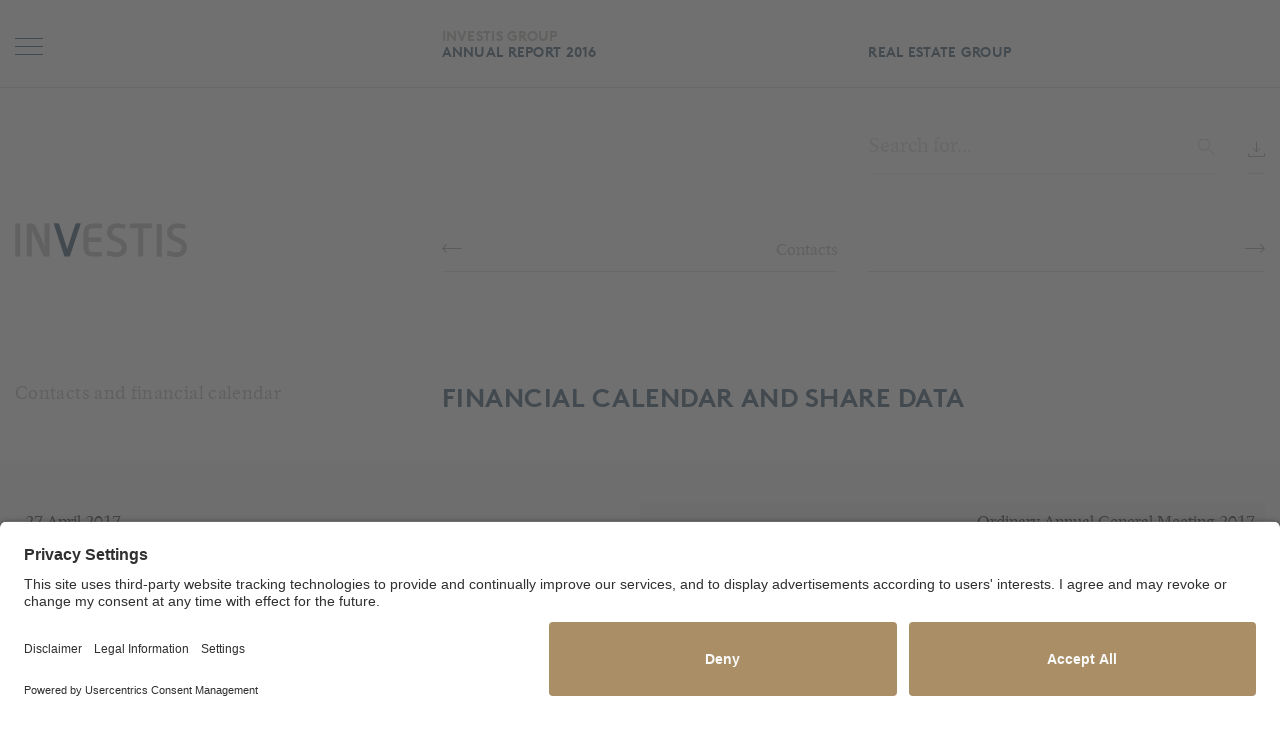

--- FILE ---
content_type: text/html; charset=UTF-8
request_url: https://reports.investisgroup.com/16/ar/en/financial-calendar-and-share-data/
body_size: 7624
content:
<!DOCTYPE html>
<html lang="en-US">
<head>
	<meta charset="UTF-8">
	<meta name="viewport" content="width=device-width, initial-scale=1">

	<link rel="profile" href="http://gmpg.org/xfn/11">

	<link sizes="36x36" rel="android-chrome" href="https://reports.investisgroup.com/16/ar/app/themes/investis-gb/images/favicons/android-chrome-36x36.png">
	<link sizes="48x48" rel="android-chrome" href="https://reports.investisgroup.com/16/ar/app/themes/investis-gb/images/favicons/android-chrome-48x48.png">
	<link sizes="72x72" rel="android-chrome" href="https://reports.investisgroup.com/16/ar/app/themes/investis-gb/images/favicons/android-chrome-72x72.png">
	<link sizes="96x96" rel="android-chrome" href="https://reports.investisgroup.com/16/ar/app/themes/investis-gb/images/favicons/android-chrome-96x96.png">
	<link sizes="144x144" rel="android-chrome" href="https://reports.investisgroup.com/16/ar/app/themes/investis-gb/images/favicons/android-chrome-144x144.png">
	<link sizes="192x192" rel="android-chrome" href="https://reports.investisgroup.com/16/ar/app/themes/investis-gb/images/favicons/android-chrome-192x192.png">

	<link rel="apple-touch-icon" href="https://reports.investisgroup.com/16/ar/app/themes/investis-gb/images/favicons/apple-touch-icon.png">
	<link sizes="57x57" rel="apple-touch-icon" href="https://reports.investisgroup.com/16/ar/app/themes/investis-gb/images/favicons/apple-touch-icon-57x57.png">
	<link sizes="60x60" rel="apple-touch-icon" href="https://reports.investisgroup.com/16/ar/app/themes/investis-gb/images/favicons/apple-touch-icon-60x60.png">
	<link sizes="72x72" rel="apple-touch-icon" href="https://reports.investisgroup.com/16/ar/app/themes/investis-gb/images/favicons/apple-touch-icon-72x72.png">
	<link sizes="76x76" rel="apple-touch-icon" href="https://reports.investisgroup.com/16/ar/app/themes/investis-gb/images/favicons/apple-touch-icon-76x76.png">
	<link sizes="114x114" rel="apple-touch-icon" href="https://reports.investisgroup.com/16/ar/app/themes/investis-gb/images/favicons/apple-touch-icon-114x114.png">
	<link sizes="120x120" rel="apple-touch-icon" href="https://reports.investisgroup.com/16/ar/app/themes/investis-gb/images/favicons/apple-touch-icon-120x120.png">
	<link sizes="144x144" rel="apple-touch-icon" href="https://reports.investisgroup.com/16/ar/app/themes/investis-gb/images/favicons/apple-touch-icon-144x144.png">
	<link sizes="152x152" rel="apple-touch-icon" href="https://reports.investisgroup.com/16/ar/app/themes/investis-gb/images/favicons/apple-touch-icon-152x152.png">
	<link sizes="180x180" rel="apple-touch-icon" href="https://reports.investisgroup.com/16/ar/app/themes/investis-gb/images/favicons/apple-touch-icon-180x180.png">
	<link rel="apple-touch-icon-precomposed" href="https://reports.investisgroup.com/16/ar/app/themes/investis-gb/images/favicons/apple-touch-icon-precomposed.png">

	<link sizes="16x16" rel="icon" type="image/png" href="https://reports.investisgroup.com/16/ar/app/themes/investis-gb/images/favicons/favicon-16x16.png">
	<link sizes="32x32" rel="icon" type="image/png" href="https://reports.investisgroup.com/16/ar/app/themes/investis-gb/images/favicons/favicon-32x32.png">
	<link sizes="96x96" rel="icon" type="image/png" href="https://reports.investisgroup.com/16/ar/app/themes/investis-gb/images/favicons/favicon-96x96.png">
	<link sizes="194x194" rel="icon" type="image/png" href="https://reports.investisgroup.com/16/ar/app/themes/investis-gb/images/favicons/favicon-194x194.png">

	<link type="image/x-icon" rel="icon" href="https://reports.investisgroup.com/16/ar/app/themes/investis-gb/images/favicons/favicon.ico">
	<link type="image/x-icon" rel="shortcut icon" href="https://reports.investisgroup.com/16/ar/app/themes/investis-gb/images/favicons/favicon.ico">
	<title>Investis Real Estate Group – Annual Report 2016</title>

	<link rel="preconnect" href="//privacy-proxy.usercentrics.eu">
	<link rel="preload" href="//privacy-proxy.usercentrics.eu/latest/uc-block.bundle.js" as="script">
	<script id="usercentrics-cmp" src=https://app.usercentrics.eu/browser-ui/latest/loader.js data-settings-id="tOlacl556Ha4Zm" async></script>
	<script type="application/javascript" src="https://privacy-proxy.usercentrics.eu/latest/uc-block.bundle.js"></script>

	<title>902 Financial calendar and share data &#8211; Investis Real Estate Group &#8211; Annual Report 2016</title>
<meta name='robots' content='max-image-preview:large' />
<link rel='stylesheet' id='notes-linking-css'  href='https://reports.investisgroup.com/16/ar/app/plugins/nswow-notes-linking/classes/../assets/css/notes-linking.css?ver=1.2.0' media='all' />
<link rel='stylesheet' id='investis-style-css'  href='https://reports.investisgroup.com/16/ar/app/themes/investis-gb/style.css?ver=1.0.45.lts-1.92424b4e' media='all' />
<link rel='stylesheet' id='fast-fonts-css'  href='https://fast.fonts.net/cssapi/6aa2df4f-f7fb-4587-b7d6-3143cdb6f433.css?ver=1.0.45.lts-1.92424b4e' media='all' />
<link rel='stylesheet' id='nswow_core-css'  href='https://reports.investisgroup.com/16/ar/app/mu-plugins/nhs-core/src/../style.min.css?ver=1.0.45.lts-1' media='all' />
<script src='https://reports.investisgroup.com/16/ar/wp/wp-includes/js/jquery/jquery.min.js?ver=3.6.0' id='jquery-core-js'></script>
<script src='https://reports.investisgroup.com/16/ar/wp/wp-includes/js/jquery/jquery-migrate.min.js?ver=3.3.2' id='jquery-migrate-js'></script>
<link rel="canonical" href="https://reports.investisgroup.com/16/ar/en/financial-calendar-and-share-data/" />
<link rel='shortlink' href='https://reports.investisgroup.com/16/ar/?p=3796' />
<script type="text/javascript">/*<![CDATA[*/  var NSContext = {"site":{"homeUrl":"https:\/\/reports.investisgroup.com\/16\/ar","siteUrl":"https:\/\/reports.investisgroup.com\/16\/ar\/wp","ajaxUrl":"https:\/\/reports.investisgroup.com\/16\/ar\/wp\/wp-admin\/admin-ajax.php","restUrl":"https:\/\/reports.investisgroup.com\/16\/ar\/wp-json\/"},"authenticated":false,"locale":"en_US","language":"en","user":[],"plugins":{"core":{"url":"https:\/\/reports.investisgroup.com\/16\/ar\/app\/mu-plugins\/nhs-core","version":"1.0.45.lts-1"}},"theme":{"url":"https:\/\/reports.investisgroup.com\/16\/ar\/app\/themes\/investis-gb"},"token":"muDWuY6T2gOnwM5g6Mbe1bypvXQkiYVJqhVFpVOf3KoDxb6i+yhnMU+Tx4B\/oU7wflw="};/*]]>*/</script>
	<script>
		(function(i,s,o,g,r,a,m){i['GoogleAnalyticsObject']=r;i[r]=i[r]||function(){
				(i[r].q=i[r].q||[]).push(arguments)},i[r].l=1*new Date();a=s.createElement(o),
			m=s.getElementsByTagName(o)[0];a.async=1;a.src=g;m.parentNode.insertBefore(a,m)
		})(window,document,'script','https://www.google-analytics.com/analytics.js','ga');

		ga('create', 'UA-22090862-14', 'auto');
		ga('create', 'UA-94035636-1', 'auto', 'annualReportTracker');

		ga('send', 'pageview');
		ga('annualReportTracker.send', 'pageview');
	</script>
</head>

<body class="post-template-default single single-post postid-3796 single-format-standard wp-production">

<div id="page" class="site">
	<a class="skip-link screen-reader-text" href="#content">Skip to content</a>
	<div class="accesskey-navigation">
		<h2 class="show-for-sr">Accesskeys</h2>
		<ul>
			<li><a accesskey="0" class="show-on-focus" href="/">Startseite</a></li>
			<li><a accesskey="1" class="show-on-focus" href="#nav-main">Navigation</a></li>
			<li><a accesskey="2" class="show-on-focus" href="#main">Inhalt</a></li>
		</ul>
	</div>
	<div class="page-wrap" id="top">
		<header class="head">
			<div class="head-stage-1">
				<div class="row">
					<div class="column small-6 large-4">
						<a class="nav-button js-show-nav" href="#nav-main">
							<span class="bars"></span><span class="show-for-sr">Navigation</span>
						</a>
					</div>
					<div class="column small-6 large-4">
						<h1 class="title-head-compact">
							<a href="https://reports.investisgroup.com/16/ar/en">
								<span class="txt-grey">Investis Group</span>
								<span class="txt-blue">Annual Report 2016</span>
							</a>
						</h1>
					</div>
					<div class="column small-12 large-4 show-for-large">
						<h2 class="title-head-compact topspace">
							<span class="txt-blue">Real Estate Group</span>
						</h2>
					</div>
				</div>
			</div><!-- end .head-stage-1 -->
			<div class="head-stage-2">
				<div class="row">
					<div class="column small-6 large-4">
						<a class="logo" href="/" tabindex="-1">
							<div class="logo-investis"></div>
							<!--<img src="images/logo-investis.svg" alt="Logo Investis Group">-->
						</a>
					</div>
					<div class="column small-6 large-4 large-offset-4">

						<div class="meta-tools">
							<form role="search" method="get" class="search-form" action="https://reports.investisgroup.com/16/ar/en/">
								<div class="search-group">
									<label class="show-for-sr" for="s">Search for...</label>
									<input type="text" value="" name="s" id="s" class="search-group-field" placeholder="Search for..."/>
									<button class="group-button">
										<i class="icn-search"></i><span class="show-for-sr">Suchen</span>
									</button>
								</div>
							</form><!-- end .search-form -->
							<a href="#downloadcenter" class="js-show-downloadcenter item-icn-link" title="Downloadcenter">
								<span class="item-icn-txt show-for-sr">Download-Center</span><i class="icn-download"></i>
							</a>
						</div><!-- end .meta-tools -->

					</div>
				</div>

								<div class="item-pagenav-wrap">
					<ul class="item-pagenav row">
						<li  class="item-pagenav-prev column small-6 large-4 large-offset-4">
							<a href="https://reports.investisgroup.com/16/ar/en/contacts/" class="item-pagenav-link" title="Previous Page">
								<i class="icn-arrow left"></i>
								<span class="txt-ellipsis">Contacts<!--Group Income statement--></span>
							</a>
						</li>
						<li class="item-pagenav-next column small-6 large-4">
							<a href="" class="item-pagenav-link" title="Next Page">
								<span class="txt-ellipsis">&nbsp;<!--Statement of changes in equity--></span>
								<i class="icn-arrow right"></i>
							</a>
						</li>
					</ul>
				</div>
			</div><!-- end .head-stage-2 -->
			<div class="nav-main-wrap">
				<a class="nav-button js-show-nav" href="#nav-main">
					<i class="icn-nav-full-active"></i>
					<span class="show-for-sr">Navigation</span>
				</a>
				<nav id="nav-main" class="nav-main">
					<ul id="menu-main-menu" class=""><li id="menu-item-499" class="menu-item menu-item-type-post_type menu-item-object-post menu-item-499"><a href="https://reports.investisgroup.com/16/ar/en/selected-key-figures/">Selected key figures</a></li>
<li id="menu-item-742" class="menu-item menu-item-type-post_type menu-item-object-post menu-item-has-children menu-item-742"><a href="https://reports.investisgroup.com/16/ar/en/group-overview/">Group overview</a>
<ul class="sub-menu">
	<li id="menu-item-508" class="menu-item menu-item-type-post_type menu-item-object-post menu-item-508"><a href="https://reports.investisgroup.com/16/ar/en/profile/">Profile</a></li>
	<li id="menu-item-511" class="menu-item menu-item-type-post_type menu-item-object-post menu-item-511"><a href="https://reports.investisgroup.com/16/ar/en/report-to-shareholders/">Report to shareholders</a></li>
	<li id="menu-item-1287" class="menu-item menu-item-type-post_type menu-item-object-post menu-item-1287"><a href="https://reports.investisgroup.com/16/ar/en/milestones/">Milestones</a></li>
	<li id="menu-item-916" class="menu-item menu-item-type-post_type menu-item-object-post menu-item-916"><a href="https://reports.investisgroup.com/16/ar/en/strategy/">Strategy and investment policy</a></li>
	<li id="menu-item-1637" class="menu-item menu-item-type-post_type menu-item-object-post menu-item-1637"><a href="https://reports.investisgroup.com/16/ar/en/properties/">Properties</a></li>
	<li id="menu-item-1676" class="menu-item menu-item-type-post_type menu-item-object-post menu-item-1676"><a href="https://reports.investisgroup.com/16/ar/en/real-estate-services/">Real Estate Services</a></li>
	<li id="menu-item-514" class="menu-item menu-item-type-post_type menu-item-object-post menu-item-514"><a href="https://reports.investisgroup.com/16/ar/en/share-information-bond-information/">Share information, bond information</a></li>
</ul>
</li>
<li id="menu-item-754" class="menu-item menu-item-type-post_type menu-item-object-post menu-item-has-children menu-item-754"><a href="https://reports.investisgroup.com/16/ar/en/corporate-governance/">Corporate governance</a>
<ul class="sub-menu">
	<li id="menu-item-517" class="menu-item menu-item-type-post_type menu-item-object-post menu-item-517"><a href="https://reports.investisgroup.com/16/ar/en/introduction/">Introduction</a></li>
	<li id="menu-item-520" class="menu-item menu-item-type-post_type menu-item-object-post menu-item-520"><a href="https://reports.investisgroup.com/16/ar/en/group-structure/">Group structure and shareholders</a></li>
	<li id="menu-item-523" class="menu-item menu-item-type-post_type menu-item-object-post menu-item-523"><a href="https://reports.investisgroup.com/16/ar/en/capital-structure/">Capital structure</a></li>
	<li id="menu-item-526" class="menu-item menu-item-type-post_type menu-item-object-post menu-item-526"><a href="https://reports.investisgroup.com/16/ar/en/board-of-directors/">Board of Directors</a></li>
	<li id="menu-item-529" class="menu-item menu-item-type-post_type menu-item-object-post menu-item-529"><a href="https://reports.investisgroup.com/16/ar/en/executive-board/">Executive Board</a></li>
	<li id="menu-item-2694" class="menu-item menu-item-type-post_type menu-item-object-post menu-item-2694"><a href="https://reports.investisgroup.com/16/ar/en/compensation-shareholdings-and-loans/">Compensation, shareholdings and loans</a></li>
	<li id="menu-item-535" class="menu-item menu-item-type-post_type menu-item-object-post menu-item-535"><a href="https://reports.investisgroup.com/16/ar/en/shareholders-participation-rights/">Shareholders’ participation rights</a></li>
	<li id="menu-item-538" class="menu-item menu-item-type-post_type menu-item-object-post menu-item-538"><a href="https://reports.investisgroup.com/16/ar/en/changes-of-control-and-defence-measures/">Changes of control and defence measures</a></li>
	<li id="menu-item-541" class="menu-item menu-item-type-post_type menu-item-object-post menu-item-541"><a href="https://reports.investisgroup.com/16/ar/en/auditors/">Auditors</a></li>
	<li id="menu-item-544" class="menu-item menu-item-type-post_type menu-item-object-post menu-item-544"><a href="https://reports.investisgroup.com/16/ar/en/information-policy/">Information policy</a></li>
	<li id="menu-item-2691" class="menu-item menu-item-type-post_type menu-item-object-post menu-item-2691"><a href="https://reports.investisgroup.com/16/ar/en/compensation-report/">Compensation report</a></li>
	<li id="menu-item-550" class="menu-item menu-item-type-post_type menu-item-object-post menu-item-550"><a href="https://reports.investisgroup.com/16/ar/en/report-of-the-statutory-auditor/">Report of the statutory auditor</a></li>
</ul>
</li>
<li id="menu-item-763" class="menu-item menu-item-type-post_type menu-item-object-post menu-item-has-children menu-item-763"><a href="https://reports.investisgroup.com/16/ar/en/consolidated-financial-statements/">Consolidated financial statements</a>
<ul class="sub-menu">
	<li id="menu-item-559" class="menu-item menu-item-type-post_type menu-item-object-post menu-item-559"><a href="https://reports.investisgroup.com/16/ar/en/consolidated-income-statement/">Consolidated income statement</a></li>
	<li id="menu-item-562" class="menu-item menu-item-type-post_type menu-item-object-post menu-item-562"><a href="https://reports.investisgroup.com/16/ar/en/consolidated-balance-sheet/">Consolidated balance sheet</a></li>
	<li id="menu-item-565" class="menu-item menu-item-type-post_type menu-item-object-post menu-item-565"><a href="https://reports.investisgroup.com/16/ar/en/consolidated-statement-of-cash-flows/">Consolidated statement of cash flows</a></li>
	<li id="menu-item-568" class="menu-item menu-item-type-post_type menu-item-object-post menu-item-568"><a href="https://reports.investisgroup.com/16/ar/en/consolidated-statement-of-changes-in-equity/">Consolidated statement of changes in equity</a></li>
	<li id="menu-item-706" class="menu-item menu-item-type-taxonomy menu-item-object-category menu-item-706"><a href="https://reports.investisgroup.com/16/ar/en/category/notes-group_en/">Notes to the consolidated financial statements</a></li>
	<li id="menu-item-583" class="menu-item menu-item-type-post_type menu-item-object-post menu-item-583"><a href="https://reports.investisgroup.com/16/ar/en/report-of-the-statutory-auditor-on-the-consolidated-financial-statements/">Report of the statutory auditor on the consolidated financial statements</a></li>
</ul>
</li>
<li id="menu-item-772" class="menu-item menu-item-type-post_type menu-item-object-post menu-item-has-children menu-item-772"><a href="https://reports.investisgroup.com/16/ar/en/properties-portfolio/">Property portfolio</a>
<ul class="sub-menu">
	<li id="menu-item-589" class="menu-item menu-item-type-post_type menu-item-object-post menu-item-589"><a href="https://reports.investisgroup.com/16/ar/en/information-on-investment-categories-as-at-31-december-2016/">Information on investment categories as at 31 December 2016</a></li>
	<li id="menu-item-592" class="menu-item menu-item-type-post_type menu-item-object-post menu-item-592"><a href="https://reports.investisgroup.com/16/ar/en/properties-portfolio-as-at-31-december-2016/">Property portfolio as at 31 December 2016</a></li>
	<li id="menu-item-595" class="menu-item menu-item-type-post_type menu-item-object-post menu-item-595"><a href="https://reports.investisgroup.com/16/ar/en/development-properties-as-at-31-12-2016/">Development properties as at 31 December 2016</a></li>
	<li id="menu-item-598" class="menu-item menu-item-type-post_type menu-item-object-post menu-item-598"><a href="https://reports.investisgroup.com/16/ar/en/report-of-the-independent-valuation-expert-wuest-partner-ag/">Report of the independent valuation expert Wüest Partner AG</a></li>
</ul>
</li>
<li id="menu-item-781" class="menu-item menu-item-type-post_type menu-item-object-post menu-item-has-children menu-item-781"><a href="https://reports.investisgroup.com/16/ar/en/financial-statements-of-the-holding/">Financial statements Investis Holding SA</a>
<ul class="sub-menu">
	<li id="menu-item-604" class="menu-item menu-item-type-post_type menu-item-object-post menu-item-604"><a href="https://reports.investisgroup.com/16/ar/en/balance-sheet-of-the-holding/">Balance sheet</a></li>
	<li id="menu-item-607" class="menu-item menu-item-type-post_type menu-item-object-post menu-item-607"><a href="https://reports.investisgroup.com/16/ar/en/income-statement-of-the-holding/">Income statement</a></li>
	<li id="menu-item-709" class="menu-item menu-item-type-taxonomy menu-item-object-category menu-item-709"><a href="https://reports.investisgroup.com/16/ar/en/category/notes-holding_en/">Notes to the financial statements</a></li>
	<li id="menu-item-616" class="menu-item menu-item-type-post_type menu-item-object-post menu-item-616"><a href="https://reports.investisgroup.com/16/ar/en/proposed-appropriation-of-available-earnings/">Proposed appropriation of available earnings</a></li>
	<li id="menu-item-622" class="menu-item menu-item-type-post_type menu-item-object-post menu-item-622"><a href="https://reports.investisgroup.com/16/ar/en/report-of-the-statutory-auditor-on-the-financial-statements/">Report of the statutory auditor on the financial statements</a></li>
</ul>
</li>
<li id="menu-item-4084" class="menu-item menu-item-type-post_type menu-item-object-post current-menu-ancestor current-menu-parent menu-item-has-children menu-item-4084"><a href="https://reports.investisgroup.com/16/ar/en/contacts_page/">Contacts and financial calendar</a>
<ul class="sub-menu">
	<li id="menu-item-3803" class="menu-item menu-item-type-post_type menu-item-object-post menu-item-3803"><a href="https://reports.investisgroup.com/16/ar/en/contacts/">Contacts</a></li>
	<li id="menu-item-3802" class="menu-item menu-item-type-post_type menu-item-object-post current-menu-item menu-item-3802"><a href="https://reports.investisgroup.com/16/ar/en/financial-calendar-and-share-data/" aria-current="page">Financial calendar and share data</a></li>
</ul>
</li>
</ul>				</nav><!-- #site-navigation -->

				<div class="meta-tools negative">
					<a href="https://www.investisgroup.com/" target="_blank" class="item-icn-link" title="Corporate Website">
						<span class="item-icn-txt">Corporate Website</span><i class="icn-corporate-website negative"></i>
					</a>
					<a href="#downloadcenter" class="js-show-downloadcenter item-icn-link" title="Downloadcenter">
						<span class="item-icn-txt">Download-Center</span><i class="icn-download negative"></i>
					</a>
					<form role="search" method="get" class="search-form" action="https://reports.investisgroup.com/16/ar/en/">
						<div class="search-group">
							<label class="show-for-sr" for="s">Search for...</label>
							<input type="text" value="" name="s" id="s" class="search-group-field" placeholder="Search for..."/>
							<button class="group-button">
								<i class="icn-search negative"></i><span class="show-for-sr">Suchen</span>
							</button>
						</div>
					</form><!-- end .search-form -->
				</div><!-- end .meta-tools.negative -->

			</div><!-- end .nav-main-wrap -->
		</header><!-- end .head -->
	</div><!-- end .page-wrap -->

	<!-- start markup downloadcenter-overlay-->
	<div class="overlay-bg"></div>

	<div class="overlay-content" id="downloadcenter">
		<a href="#" class="btn-close-overlay js-hide-downloadcenter">
			<span class="bars crossed"></span> <span class="show-for-sr">Close Download Center</span>
		</a>
		<div class="overlay-content-inner">
			<div class="ns-title-h1-with-lead negative">
				<h1 class="ns-title-h1">Download Center</h1>
			</div>

			            
                                                                                                                                                                                                                                                                                                        
                                                                                                                                
                                                            <h2 class="ns-title-h2">Annual report 2016</h2><div class="embed-container ns-table-compact"><div class="ns-table ns-table-negative"><table class="ns-table-downloadcenter"><colgroup><col class="ns-table-downloadcenter-col1" /><col class="ns-table-downloadcenter-col2" /><col class="ns-table-downloadcenter-col3" /></colgroup><tr class="head"><td class="head">Documents</td><td class="head ns-horizontal-right">Type</td><td class="head ns-horizontal-right">Size</td></tr> <tr><td><a href="https://reports.investisgroup.com/16/ar/app/uploads/2017/03/INVESTIS-Annual-Report-2016.pdf" target="_blank">Annual report 2016</a></td><td class="ns-horizontal-right"><a href="https://reports.investisgroup.com/16/ar/app/uploads/2017/03/INVESTIS-Annual-Report-2016.pdf" target="_blank">PDF</a></td><td class=" ns-horizontal-right"><a href="https://reports.investisgroup.com/16/ar/app/uploads/2017/03/INVESTIS-Annual-Report-2016.pdf" target="_blank">7 MB</a></td></tr> <tr><td><a href="https://reports.investisgroup.com/16/ar/app/uploads/2017/03/INVESTIS-AR16-Selected-key-figures.pdf" target="_blank">Selected key figures</a></td><td class="ns-horizontal-right"><a href="https://reports.investisgroup.com/16/ar/app/uploads/2017/03/INVESTIS-AR16-Selected-key-figures.pdf" target="_blank">PDF</a></td><td class=" ns-horizontal-right"><a href="https://reports.investisgroup.com/16/ar/app/uploads/2017/03/INVESTIS-AR16-Selected-key-figures.pdf" target="_blank">100 KB</a></td></tr> <tr><td><a href="https://reports.investisgroup.com/16/ar/app/uploads/2017/03/INVESTIS-AR16-Group-overview.pdf" target="_blank">Group overview</a></td><td class="ns-horizontal-right"><a href="https://reports.investisgroup.com/16/ar/app/uploads/2017/03/INVESTIS-AR16-Group-overview.pdf" target="_blank">PDF</a></td><td class=" ns-horizontal-right"><a href="https://reports.investisgroup.com/16/ar/app/uploads/2017/03/INVESTIS-AR16-Group-overview.pdf" target="_blank">3 MB</a></td></tr> <tr><td><a href="https://reports.investisgroup.com/16/ar/app/uploads/2017/03/INVESTIS-AR16-Report-to-the-shareholders.pdf" target="_blank">Report to shareholders</a></td><td class="ns-horizontal-right"><a href="https://reports.investisgroup.com/16/ar/app/uploads/2017/03/INVESTIS-AR16-Report-to-the-shareholders.pdf" target="_blank">PDF</a></td><td class=" ns-horizontal-right"><a href="https://reports.investisgroup.com/16/ar/app/uploads/2017/03/INVESTIS-AR16-Report-to-the-shareholders.pdf" target="_blank">419 KB</a></td></tr> <tr><td><a href="https://reports.investisgroup.com/16/ar/app/uploads/2017/03/INVESTIS-AR16-Corporate-governance.pdf" target="_blank">Corporate governance</a></td><td class="ns-horizontal-right"><a href="https://reports.investisgroup.com/16/ar/app/uploads/2017/03/INVESTIS-AR16-Corporate-governance.pdf" target="_blank">PDF</a></td><td class=" ns-horizontal-right"><a href="https://reports.investisgroup.com/16/ar/app/uploads/2017/03/INVESTIS-AR16-Corporate-governance.pdf" target="_blank">1 MB</a></td></tr> <tr><td><a href="https://reports.investisgroup.com/16/ar/app/uploads/2017/03/INVESTIS-AR16-Compensation-report.pdf" target="_blank">Compensation report</a></td><td class="ns-horizontal-right"><a href="https://reports.investisgroup.com/16/ar/app/uploads/2017/03/INVESTIS-AR16-Compensation-report.pdf" target="_blank">PDF</a></td><td class=" ns-horizontal-right"><a href="https://reports.investisgroup.com/16/ar/app/uploads/2017/03/INVESTIS-AR16-Compensation-report.pdf" target="_blank">724 KB</a></td></tr> <tr><td><a href="https://reports.investisgroup.com/16/ar/app/uploads/2017/03/INVESTIS-AR16-Consolidated-financial-statements-.pdf" target="_blank">Consolidated financial statements</a></td><td class="ns-horizontal-right"><a href="https://reports.investisgroup.com/16/ar/app/uploads/2017/03/INVESTIS-AR16-Consolidated-financial-statements-.pdf" target="_blank">PDF</a></td><td class=" ns-horizontal-right"><a href="https://reports.investisgroup.com/16/ar/app/uploads/2017/03/INVESTIS-AR16-Consolidated-financial-statements-.pdf" target="_blank">1 MB</a></td></tr> <tr><td><a href="https://reports.investisgroup.com/16/ar/app/uploads/2017/03/INVESTIS-AR16-Properties-Portfolio.pdf" target="_blank">Properties Portfolio</a></td><td class="ns-horizontal-right"><a href="https://reports.investisgroup.com/16/ar/app/uploads/2017/03/INVESTIS-AR16-Properties-Portfolio.pdf" target="_blank">PDF</a></td><td class=" ns-horizontal-right"><a href="https://reports.investisgroup.com/16/ar/app/uploads/2017/03/INVESTIS-AR16-Properties-Portfolio.pdf" target="_blank">553 KB</a></td></tr> <tr><td><a href="https://reports.investisgroup.com/16/ar/app/uploads/2017/03/INVESTIS-AR16-Financial-statements-of-the-Holding.pdf" target="_blank">Financial statements Investis Holding SA</a></td><td class="ns-horizontal-right"><a href="https://reports.investisgroup.com/16/ar/app/uploads/2017/03/INVESTIS-AR16-Financial-statements-of-the-Holding.pdf" target="_blank">PDF</a></td><td class=" ns-horizontal-right"><a href="https://reports.investisgroup.com/16/ar/app/uploads/2017/03/INVESTIS-AR16-Financial-statements-of-the-Holding.pdf" target="_blank">788 KB</a></td></tr></table></div></div><h2 class="ns-title-h2">Press release annual results 2016</h2><div class="embed-container ns-table-compact"><div class="ns-table ns-table-negative"><table class="ns-table-downloadcenter"><colgroup><col class="ns-table-downloadcenter-col1" /><col class="ns-table-downloadcenter-col2" /><col class="ns-table-downloadcenter-col3" /></colgroup><tr class="head"><td class="head">Documents</td><td class="head ns-horizontal-right">Type</td><td class="head ns-horizontal-right">Size</td></tr> <tr><td><a href="https://reports.investisgroup.com/16/ar/app/uploads/2017/03/INVESTIS-Press-release-annual-results-2016-EN.pdf" target="_blank">Press release annual results 2016 EN</a></td><td class="ns-horizontal-right"><a href="https://reports.investisgroup.com/16/ar/app/uploads/2017/03/INVESTIS-Press-release-annual-results-2016-EN.pdf" target="_blank">PDF</a></td><td class=" ns-horizontal-right"><a href="https://reports.investisgroup.com/16/ar/app/uploads/2017/03/INVESTIS-Press-release-annual-results-2016-EN.pdf" target="_blank">705 KB</a></td></tr> <tr><td><a href="https://reports.investisgroup.com/16/ar/app/uploads/2017/03/INVESTIS-Press-release-annual-results-2016-DE.pdf" target="_blank">Press release annual results 2016 DE</a></td><td class="ns-horizontal-right"><a href="https://reports.investisgroup.com/16/ar/app/uploads/2017/03/INVESTIS-Press-release-annual-results-2016-DE.pdf" target="_blank">PDF</a></td><td class=" ns-horizontal-right"><a href="https://reports.investisgroup.com/16/ar/app/uploads/2017/03/INVESTIS-Press-release-annual-results-2016-DE.pdf" target="_blank">711 KB</a></td></tr> <tr><td><a href="https://reports.investisgroup.com/16/ar/app/uploads/2017/03/INVESTIS-Press-release-annual-results-2016-FR.pdf" target="_blank">Press release annual results 2016 FR</a></td><td class="ns-horizontal-right"><a href="https://reports.investisgroup.com/16/ar/app/uploads/2017/03/INVESTIS-Press-release-annual-results-2016-FR.pdf" target="_blank">PDF</a></td><td class=" ns-horizontal-right"><a href="https://reports.investisgroup.com/16/ar/app/uploads/2017/03/INVESTIS-Press-release-annual-results-2016-FR.pdf" target="_blank">718 KB</a></td></tr></table></div></div><h2 class="ns-title-h2">Presentation of the annual results 2016</h2><div class="embed-container ns-table-compact"><div class="ns-table ns-table-negative"><table class="ns-table-downloadcenter"><colgroup><col class="ns-table-downloadcenter-col1" /><col class="ns-table-downloadcenter-col2" /><col class="ns-table-downloadcenter-col3" /></colgroup><tr class="head"><td class="head">Documents</td><td class="head ns-horizontal-right">Type</td><td class="head ns-horizontal-right">Size</td></tr> <tr><td><a href="https://reports.investisgroup.com/16/ar/app/uploads/2017/03/INVESTIS-Presentation-of-the-annual-results-2016.pdf" target="_blank">Presentation of the annual results 2016</a></td><td class="ns-horizontal-right"><a href="https://reports.investisgroup.com/16/ar/app/uploads/2017/03/INVESTIS-Presentation-of-the-annual-results-2016.pdf" target="_blank">PDF</a></td><td class=" ns-horizontal-right"><a href="https://reports.investisgroup.com/16/ar/app/uploads/2017/03/INVESTIS-Presentation-of-the-annual-results-2016.pdf" target="_blank">2 MB</a></td></tr></table></div></div>		</div>
	</div>
	<!-- end markup downloadcenter-overlay-->

	<div id="content" class="site-content">

	<div id="primary" class="content-area">
		<main id="main" class="main" role="main">
		<!-- breadcrumbs -->
		<div class="menu-breadcrumb">
			<span class="menu-breadcrumb-items"></span>
		</div>
		
<article id="post-3796" class="post-3796 post type-post status-publish format-standard hentry category-allgemein">
	<div class="entry-content">
		<div class="main doc-section" id="main" role="main"><div class="ns-title-h1-with-lead">
  <h1 class="ns-title-h1">Financial calendar and share data</h1>
  <p class="ns-lead" />
</div><div class="embed-container">
    <div><div class="ns-table" tableid="5112b27f-300e-46ba-978b-cd9ec052c06c"><table class="ns-table-tab02b">
  <style type="text/css">.ns-table-tab02b-col1 { width:50.0% }
.ns-table-tab02b-col2 { width:50.0% }
</style>
  <colgroup>
    <col class="ns-table-tab02b-col1" />
    <col class="ns-table-tab02b-col2" />
  </colgroup>
  <tr class="ns-row [no_paragraph_style] ns-odd">
    <td class="[no_paragraph_style] ns-vertical-middle ns-horizontal-left" rowspan="1" colspan="1">
      <p>
        <span class="">27 April 2017</span>
      </p>
    </td>
    <td class="[no_paragraph_style] ns-backgroundcolor-bright_grey ns-backgroundcolortint-10000 ns-vertical-middle ns-horizontal-right" rowspan="1" colspan="1">
      <p>
        <span class="grey">Ordinary Annual General Meeting 2017</span>
      </p>
    </td>
  </tr>
  <tr class="ns-row [no_paragraph_style] ns-even">
    <td class="[no_paragraph_style] ns-vertical-middle ns-horizontal-left" rowspan="1" colspan="1">
      <p>
        <span class="">31 August 2017</span>
      </p>
    </td>
    <td class="[no_paragraph_style] ns-backgroundcolor-bright_grey ns-backgroundcolortint-10000 ns-vertical-middle ns-horizontal-right" rowspan="1" colspan="1">
      <p>
        <span class="grey">Half-year results 2017</span>
      </p>
    </td>
  </tr>
</table></div></div>
</div><div class="embed-container">
    <div><div class="ns-table" tableid="26018769-0605-489e-a6fd-ae9e41ba151c"><table class="ns-table-tab02b">
  <style type="text/css">.ns-table-tab02b-col1 { width:50.0% }
.ns-table-tab02b-col2 { width:50.0% }
</style>
  <colgroup>
    <col class="ns-table-tab02b-col1" />
    <col class="ns-table-tab02b-col2" />
  </colgroup>
  <tr class="ns-row [no_paragraph_style] ns-odd">
    <td class="[no_paragraph_style] ns-vertical-middle ns-horizontal-left" rowspan="1" colspan="1">
      <p>
        <span class="">ISIN</span>
      </p>
    </td>
    <td class="[no_paragraph_style] ns-backgroundcolor-bright_grey ns-backgroundcolortint-10000 ns-vertical-middle ns-horizontal-right" rowspan="1" colspan="1">
      <p>
        <span class="grey">CH 0325094297</span>
      </p>
    </td>
  </tr>
  <tr class="ns-row [no_paragraph_style] ns-even">
    <td class="[no_paragraph_style] ns-vertical-middle ns-horizontal-left" rowspan="1" colspan="1">
      <p>
        <span class="">Swiss security no.</span>
      </p>
    </td>
    <td class="[no_paragraph_style] ns-backgroundcolor-bright_grey ns-backgroundcolortint-10000 ns-vertical-middle ns-horizontal-right" rowspan="1" colspan="1">
      <p>
        <span class="grey">32,509,429</span>
      </p>
    </td>
  </tr>
  <tr class="ns-row [no_paragraph_style] ns-odd">
    <td class="[no_paragraph_style] ns-vertical-middle ns-horizontal-left" rowspan="1" colspan="1">
      <p>
        <span class="">Ticker symbol</span>
      </p>
    </td>
    <td class="[no_paragraph_style] ns-backgroundcolor-bright_grey ns-backgroundcolortint-10000 ns-vertical-middle ns-horizontal-right" rowspan="1" colspan="1">
      <p>
        <span class="grey">IREN</span>
      </p>
    </td>
  </tr>
  <tr class="ns-row [no_paragraph_style] ns-even">
    <td class="[no_paragraph_style] ns-vertical-middle ns-horizontal-left" rowspan="1" colspan="1">
      <p>
        <span class="">Bloomberg</span>
      </p>
    </td>
    <td class="[no_paragraph_style] ns-backgroundcolor-bright_grey ns-backgroundcolortint-10000 ns-vertical-middle ns-horizontal-right" rowspan="1" colspan="1">
      <p>
        <span class="grey">IREN SE</span>
      </p>
    </td>
  </tr>
  <tr class="ns-row [no_paragraph_style] ns-odd">
    <td class="[no_paragraph_style] ns-vertical-middle ns-horizontal-left" rowspan="1" colspan="1">
      <p>
        <span class="">Reuters</span>
      </p>
    </td>
    <td class="[no_paragraph_style] ns-backgroundcolor-bright_grey ns-backgroundcolortint-10000 ns-vertical-middle ns-horizontal-right" rowspan="1" colspan="1">
      <p>
        <span class="grey">IREN.S</span>
      </p>
    </td>
  </tr>
  <tr class="ns-row [no_paragraph_style] ns-even">
    <td class="[no_paragraph_style] ns-vertical-middle ns-horizontal-left" rowspan="1" colspan="1">
      <p>
        <span class="">Type of security</span>
      </p>
    </td>
    <td class="[no_paragraph_style] ns-backgroundcolor-bright_grey ns-backgroundcolortint-10000 ns-vertical-middle ns-horizontal-right" rowspan="1" colspan="1">
      <p>
        <span class="grey">Registered share</span>
      </p>
    </td>
  </tr>
  <tr class="ns-row [no_paragraph_style] ns-odd">
    <td class="[no_paragraph_style] ns-vertical-middle ns-horizontal-left" rowspan="1" colspan="1">
      <p>
        <span class="">Trading currency</span>
      </p>
    </td>
    <td class="[no_paragraph_style] ns-backgroundcolor-bright_grey ns-backgroundcolortint-10000 ns-vertical-middle ns-horizontal-right" rowspan="1" colspan="1">
      <p>
        <span class="grey">CHF</span>
      </p>
    </td>
  </tr>
  <tr class="ns-row [no_paragraph_style] ns-even">
    <td class="[no_paragraph_style] ns-vertical-middle ns-horizontal-left" rowspan="1" colspan="1">
      <p>
        <span class="">Listing</span>
      </p>
    </td>
    <td class="[no_paragraph_style] ns-backgroundcolor-bright_grey ns-backgroundcolortint-10000 ns-vertical-middle ns-horizontal-right" rowspan="1" colspan="1">
      <p>
        <span class="grey">SIX Swiss Exchange</span>
      </p>
    </td>
  </tr>
  <tr class="ns-row [no_paragraph_style] ns-odd">
    <td class="[no_paragraph_style] ns-vertical-middle ns-horizontal-left" rowspan="1" colspan="1">
      <p>
        <span class="">Index</span>
      </p>
    </td>
    <td class="[no_paragraph_style] ns-backgroundcolor-bright_grey ns-backgroundcolortint-10000 ns-vertical-middle ns-horizontal-right" rowspan="1" colspan="1">
      <p>
        <span class="grey">SPI, SXI Real Estate Shares</span>
      </p>
    </td>
  </tr>
  <tr class="ns-row [no_paragraph_style] ns-even">
    <td class="[no_paragraph_style] ns-vertical-middle ns-horizontal-left" rowspan="1" colspan="1">
      <p>
        <span class="">No. of registered shares outstanding</span>
      </p>
    </td>
    <td class="[no_paragraph_style] ns-backgroundcolor-bright_grey ns-backgroundcolortint-10000 ns-vertical-middle ns-horizontal-right" rowspan="1" colspan="1">
      <p>
        <span class="grey">12,800,000</span>
      </p>
    </td>
  </tr>
  <tr class="ns-row [no_paragraph_style] ns-odd">
    <td class="[no_paragraph_style] ns-vertical-middle ns-horizontal-left" rowspan="1" colspan="1">
      <p>
        <span class="">Nominal value in CHF</span>
      </p>
    </td>
    <td class="[no_paragraph_style] ns-backgroundcolor-bright_grey ns-backgroundcolortint-10000 ns-vertical-middle ns-horizontal-right" rowspan="1" colspan="1">
      <p>
        <span class="grey">0.10</span>
      </p>
    </td>
  </tr>
</table></div></div>
</div></div>	</div><!-- .entry-content -->
</article><!-- #post-## -->

		</main><!-- #main -->
	</div><!-- #primary -->


	</div><!-- #content -->

	<footer class="footer" id="colophon">
		
		<div class="item-pagenav-wrap">
			<ul class="item-pagenav row">
				<li class="item-pagenav-top column small-6 small-offset-6 large-3 large-offset-0">
					<a href="#top" class="item-pagenav-link">
						Go to top
						<i class="icn-arrow up"></i>
					</a>
				</li>
				<li  class="item-pagenav-prev column small-6 large-4 large-offset-1">
					<a href="https://reports.investisgroup.com/16/ar/en/contacts/" class="item-pagenav-link" title="Previous Page">
						<i class="icn-arrow left"></i>
						<span class="txt-ellipsis">Contacts<!--Group Income statement--></span>
					</a>
				</li>
				<li class="item-pagenav-next column small-6 large-4">
					<a href="" class="item-pagenav-link" title="Next Page">
						<span class="txt-ellipsis">&nbsp;<!--Statement of changes in equity--></span>
						<i class="icn-arrow right"></i>
					</a>
				</li>
			</ul>
		</div>
		<div class="footer-stage-1">
			<div class="row">
				<div class="column small-12 large-4">
					<h4><a href="#">Annual report</a></h4>
					<ul id="menu-footer-menu-col1" class=""><li id="menu-item-628" class="menu-item menu-item-type-post_type menu-item-object-post menu-item-628"><a href="https://reports.investisgroup.com/16/ar/en/selected-key-figures/">Selected key figures</a></li>
<li id="menu-item-631" class="menu-item menu-item-type-post_type menu-item-object-post menu-item-631"><a href="https://reports.investisgroup.com/16/ar/en/profile/">Group overview</a></li>
<li id="menu-item-2720" class="menu-item menu-item-type-post_type menu-item-object-post menu-item-2720"><a href="https://reports.investisgroup.com/16/ar/en/report-to-shareholders/">Report to shareholders</a></li>
<li id="menu-item-634" class="menu-item menu-item-type-post_type menu-item-object-post menu-item-634"><a href="https://reports.investisgroup.com/16/ar/en/introduction/">Corporate governance</a></li>
<li id="menu-item-640" class="menu-item menu-item-type-post_type menu-item-object-post menu-item-640"><a href="https://reports.investisgroup.com/16/ar/en/consolidated-income-statement/">Consolidated financial statements</a></li>
<li id="menu-item-643" class="menu-item menu-item-type-post_type menu-item-object-post menu-item-643"><a href="https://reports.investisgroup.com/16/ar/en/information-on-investment-categories-as-at-31-december-2016/">Properties portfolio</a></li>
<li id="menu-item-784" class="menu-item menu-item-type-post_type menu-item-object-post menu-item-784"><a href="https://reports.investisgroup.com/16/ar/en/balance-sheet-of-the-holding/">Financial statements Investis Holding SA</a></li>
<li id="menu-item-649" class="menu-item menu-item-type-post_type menu-item-object-post menu-item-649"><a href="https://reports.investisgroup.com/16/ar/en/contacts/">Contact and financial calendar</a></li>
</ul>				</div>
				<div class="column small-12 large-4">
					<h4>Head Office</h4>
					<address>
						<p>
							Investis Holding SA<br>
							Neumühlequai 6<br>
							8001 Zurich / Schweiz
						</p>
						<p>
							T +41 58 201 72 40<br>
							<a href="mailto:info@investisgroup.com">info@investisgroup.com</a><br/>
							<a href="https://www.investisgroup.com" target="_blank">investisgroup.com</a>
						</p>
					</address>
				</div>
				<!--<div class="column small-12 large-4  large-topspace">
					<p><a href="https://www.investisgroup.com" target="_blank">Corporate Site</a></p>
				</div>-->
			</div>
		</div>
		<div class="footer-stage-2">
			<div class="row">
				<div class="column small-12 large-4">
					<h3>Investis Holding SA</h3>
				</div>
				<div class="column small-12 large-4">
					<p>
						Neumühlequai 6<br>
						8001 Zurich / Switzerland
					</p>
				</div>
				<div class="column small-12 large-4">
								<div class="textwidget"><p class="xlarge-text-left"><a href="https://reports.investisgroup.com/18/hyr/en/legal-information/">Legal information</a> / <a href="https://reports.investisgroup.com/18/hyr/en/disclaimer/">Disclaimer</a><br />
<a href="#" onclick="UC_UI.showSecondLayer();">Privacy settings</a><br />
© Investis Group 2017</p>
</div>
						</div>
			</div>
		</div>
	</footer><!-- end .footer -->
</div><!-- #page -->

<script id='nswow-notes-linking-js-extra'>
var Notes = {"categoryUrl":"","noteTemplate":"<div class=\"noteModal-wrapper\">\n\t<div class=\"noteModal\">\n\t\t<span class=\"close\">\n\t\t\t<!-- Generator: Adobe Illustrator 20.0.0, SVG Export Plug-In . SVG Version: 6.00 Build 0)  -->\n\t\t\t<svg version=\"1.1\" id=\"Ebene_1\" xmlns=\"http:\/\/www.w3.org\/2000\/svg\" xmlns:xlink=\"http:\/\/www.w3.org\/1999\/xlink\" x=\"0px\" y=\"0px\"\n\t\t\t     viewBox=\"0 0 35 35\" style=\"enable-background:new 0 0 35 35;\" xml:space=\"preserve\">\n\t\t\t<style type=\"text\/css\">\n\t\t\t\t.st80{clip-path:url(#SVGID_82_);fill:#ffffff;}\n\t\t\t\t.st81{clip-path:url(#SVGID_82_);fill:#1965a3}\n\t\t\t<\/style>\n\t\t\t<g>\n\t\t\t\t<defs>\n\t\t\t\t\t<rect id=\"SVGID_81_\" width=\"35\" height=\"35\"\/>\n\t\t\t\t<\/defs>\n\t\t\t\t<clipPath id=\"SVGID_82_\">\n\t\t\t\t\t<use xlink:href=\"#SVGID_81_\"  style=\"overflow:visible;\"\/>\n\t\t\t\t<\/clipPath>\n\t\t\t\t<path class=\"st80\" d=\"M17.5,35C27.2,35,35,27.2,35,17.5S27.2,0,17.5,0S0,7.8,0,17.5S7.8,35,17.5,35\"\/>\n\t\t\t\t<path class=\"st81\" d=\"M23.1,11.9c-0.6-0.6-1.6-0.6-2.3,0l-3.4,3.4l-3.4-3.4c-0.6-0.6-1.6-0.6-2.3,0c-0.6,0.6-0.6,1.6,0,2.2l3.4,3.4\n\t\t\t\t\tl-3.4,3.4c-0.6,0.6-0.6,1.6,0,2.2c0.6,0.6,1.6,0.6,2.3,0l3.4-3.4l3.4,3.4c0.6,0.6,1.6,0.6,2.3,0c0.6-0.6,0.6-1.6,0-2.2l-3.4-3.4\n\t\t\t\t\tl3.4-3.4C23.7,13.5,23.7,12.5,23.1,11.9 M17.5,31.8c-7.9,0-14.3-6.4-14.3-14.3S9.6,3.2,17.5,3.2s14.3,6.4,14.3,14.3\n\t\t\t\t\tS25.4,31.8,17.5,31.8 M17.5,0C7.8,0,0,7.8,0,17.5S7.8,35,17.5,35S35,27.2,35,17.5S27.2,0,17.5,0\"\/>\n\t\t\t<\/g>\n\t\t\t<\/svg>\n\n\t\t<\/span>\n\t\t<p class=\"noteContent\"><\/p>\n\t<\/div>\n<\/div>","noteModal":"1","noteSelector":"parent"};
</script>
<script src='https://reports.investisgroup.com/16/ar/app/plugins/nswow-notes-linking/classes/../assets/js/nswow-notes-linking.js?ver=1.2.0' id='nswow-notes-linking-js'></script>
<script src='https://reports.investisgroup.com/16/ar/app/themes/investis-gb/js/navigation.js?ver=20151215' id='investis-navigation-js'></script>
<script src='https://reports.investisgroup.com/16/ar/app/themes/investis-gb/js/skip-link-focus-fix.js?ver=20151215' id='investis-skip-link-focus-fix-js'></script>
<script src='https://reports.investisgroup.com/16/ar/app/themes/investis-gb/js/vendor/foundation-sites/dist/foundation.min.js?ver=20151215' id='investis-foundation-js'></script>
<script src='https://reports.investisgroup.com/16/ar/app/themes/investis-gb/js/table-scroll.js?ver=20151215' id='investis-table-scroll-js'></script>
<script src='https://reports.investisgroup.com/16/ar/app/themes/investis-gb/js/app.js?ver=20151215' id='investis-app-js'></script>
<script src='https://reports.investisgroup.com/16/ar/app/themes/investis-gb/js/counter.js?ver=20151215' id='investis-counter-js'></script>
<script src='https://reports.investisgroup.com/16/ar/app/themes/investis-gb/js/notes.js?ver=20151215' id='investis-notes-js'></script>
<script src='https://reports.investisgroup.com/16/ar/app/themes/investis-gb/js/notes-customizer.js?ver=20151215' id='investis-notes-customizer-js'></script>
<script src='https://reports.investisgroup.com/16/ar/app/themes/investis-gb/js/mailto-customizer.js?ver=20151215' id='investis-mailto-js'></script>
<script src='https://reports.investisgroup.com/16/ar/app/themes/investis-gb/js/lead-customizer.js?ver=20151215' id='investis-lead-customizer-js'></script>
<script id='breadcrumbs-js-extra'>
var Home = {"url":"https:\/\/reports.investisgroup.com\/16\/ar\/en"};
</script>
<script src='https://reports.investisgroup.com/16/ar/app/themes/investis-gb/js/breadcrumb.js?ver=20170112' id='breadcrumbs-js'></script>
<script src='https://reports.investisgroup.com/16/ar/app/mu-plugins/nhs-core/src/../script.min.js?ver=1.0.45.lts-1' id='nswow_core-js'></script>

<!-- sitecheck:investis-16ar/releases/1 -->


</body>
</html>


--- FILE ---
content_type: text/css
request_url: https://reports.investisgroup.com/16/ar/app/themes/investis-gb/style.css?ver=1.0.45.lts-1.92424b4e
body_size: 23227
content:
@import url("//hello.myfonts.net/count/309e1b");@import url("//hello.myfonts.net/count/329a1f");html{font-family:sans-serif;-webkit-text-size-adjust:100%;-ms-text-size-adjust:100%}body{margin:0}article,aside,details,figcaption,figure,footer,header,main,menu,nav,section,summary{display:block}audio,canvas,progress,video{display:inline-block;vertical-align:baseline}audio:not([controls]){display:none;height:0}[hidden],template{display:none}a{background-color:transparent}a:active,a:hover{outline:0}abbr[title]{border-bottom:1px dotted}b,strong{font-weight:bold}dfn{font-style:italic}h1{font-size:2em;margin:0.67em 0}mark{background:#ff0;color:#000}small{font-size:80%}sub,sup,.superscript,.ns-style-superscript{font-size:75%;line-height:0;position:relative;vertical-align:baseline}sup,.superscript,.ns-style-superscript{top:-0.5em}sub{bottom:-0.25em}img{border:0}svg:not(:root){overflow:hidden}figure{margin:1em 40px}hr{box-sizing:content-box;height:0}pre{overflow:auto}code,kbd,pre,samp{font-family:monospace, monospace;font-size:1em}button,input,optgroup,select,textarea{color:inherit;font:inherit;margin:0}button{overflow:visible}button,select{text-transform:none}button,html input[type="button"],input[type="reset"],input[type="submit"]{-webkit-appearance:button;cursor:pointer}button[disabled],html input[disabled]{cursor:default}button::-moz-focus-inner,input::-moz-focus-inner{border:0;padding:0}input{line-height:normal}input[type="checkbox"],input[type="radio"]{box-sizing:border-box;padding:0}input[type="number"]::-webkit-inner-spin-button,input[type="number"]::-webkit-outer-spin-button{height:auto}input[type="search"]::-webkit-search-cancel-button,input[type="search"]::-webkit-search-decoration{-webkit-appearance:none}fieldset{border:1px solid #c0c0c0;margin:0 2px;padding:0.35em 0.625em 0.75em}legend{border:0;padding:0}textarea{overflow:auto}optgroup{font-weight:bold}table{border-collapse:collapse;border-spacing:0}td,th{padding:0}body,button,input,select,textarea{color:#404040;font-family:sans-serif;font-size:16px;font-size:1rem;line-height:1.5}h1,h2,h3,h4,h5,h6{clear:both}p{margin-bottom:1.5em}dfn,cite,em,i{font-style:italic}blockquote{margin:0 1.5em}address{margin:0 0 1.5em}pre{background:#eee;font-family:"Courier 10 Pitch", Courier, monospace;font-size:15px;font-size:0.9375rem;line-height:1.6;margin-bottom:1.6em;max-width:100%;overflow:auto;padding:1.6em}code,kbd,tt,var{font-family:Monaco, Consolas, "Andale Mono", "DejaVu Sans Mono", monospace;font-size:15px;font-size:0.9375rem}abbr,acronym{border-bottom:1px dotted #666;cursor:help}mark,ins{background:#fff9c0;text-decoration:none}big{font-size:125%}html{box-sizing:border-box}*,*:before,*:after{box-sizing:inherit}body{background:#fff}blockquote:before,blockquote:after,q:before,q:after{content:""}blockquote,q{quotes:"" ""}hr{background-color:#ccc;border:0;height:1px;margin-bottom:1.5em}ul,ol{margin:0 0 1.5em 3em}ul{list-style:disc}ol{list-style:decimal}li>ul,li>ol{margin-bottom:0;margin-left:1.5em}dt{font-weight:bold}dd{margin:0 1.5em 1.5em}img{height:auto;max-width:100%}table{margin:0 0 1.5em;width:100%}button,input[type="button"],input[type="reset"],input[type="submit"]{border:1px solid;border-color:#ccc #ccc #bbb;border-radius:3px;background:#e6e6e6;color:rgba(0,0,0,0.8);font-size:12px;font-size:0.75rem;line-height:1;padding:.6em 1em .4em;text-shadow:0 1px 0 rgba(255,255,255,0.8)}button:hover,input[type="button"]:hover,input[type="reset"]:hover,input[type="submit"]:hover{border-color:#ccc #bbb #aaa;box-shadow:inset 0 1px 0 rgba(255,255,255,0.8),inset 0 15px 17px rgba(255,255,255,0.8),inset 0 -5px 12px rgba(0,0,0,0.02)}button:focus,input[type="button"]:focus,input[type="reset"]:focus,input[type="submit"]:focus,button:active,input[type="button"]:active,input[type="reset"]:active,input[type="submit"]:active{border-color:#aaa #bbb #bbb;box-shadow:inset 0 -1px 0 rgba(255,255,255,0.5),inset 0 2px 5px rgba(0,0,0,0.15)}input[type="text"],input[type="email"],input[type="url"],input[type="password"],input[type="search"],input[type="number"],input[type="tel"],input[type="range"],input[type="date"],input[type="month"],input[type="week"],input[type="time"],input[type="datetime"],input[type="datetime-local"],input[type="color"],textarea{color:#666;border:1px solid #ccc;border-radius:3px;padding:3px}select{border:1px solid #ccc}input[type="text"]:focus,input[type="email"]:focus,input[type="url"]:focus,input[type="password"]:focus,input[type="search"]:focus,input[type="number"]:focus,input[type="tel"]:focus,input[type="range"]:focus,input[type="date"]:focus,input[type="month"]:focus,input[type="week"]:focus,input[type="time"]:focus,input[type="datetime"]:focus,input[type="datetime-local"]:focus,input[type="color"]:focus,textarea:focus{color:#111}textarea{width:100%}a{color:royalblue}a:visited{color:purple}a:hover,a:focus,a:active{color:midnightblue}a:focus{outline:thin dotted}a:hover,a:active{outline:0}.main-navigation{clear:both;display:block;float:left;width:100%}.main-navigation ul{display:none;list-style:none;margin:0;padding-left:0}.main-navigation li{float:left;position:relative}.main-navigation a{display:block;text-decoration:none}.main-navigation ul ul{box-shadow:0 3px 3px rgba(0,0,0,0.2);float:left;position:absolute;top:1.5em;left:-999em;z-index:99999}.main-navigation ul ul ul{left:-999em;top:0}.main-navigation ul ul a{width:200px}.main-navigation ul li:hover>ul,.main-navigation ul li.focus>ul{left:auto}.main-navigation ul ul li:hover>ul,.main-navigation ul ul li.focus>ul{left:100%}.menu-toggle,.main-navigation.toggled ul{display:block}@media screen and (min-width: 37.5em){.menu-toggle{display:none}.main-navigation ul{display:block}}.site-main .comment-navigation,.site-main .posts-navigation,.site-main .post-navigation{margin:0 0 1.5em;overflow:hidden}.comment-navigation .nav-previous,.posts-navigation .nav-previous,.post-navigation .nav-previous{float:left;width:50%}.comment-navigation .nav-next,.posts-navigation .nav-next,.post-navigation .nav-next{float:right;text-align:right;width:50%}.screen-reader-text{clip:rect(1px, 1px, 1px, 1px);position:absolute !important;height:1px;width:1px;overflow:hidden}.screen-reader-text:focus{background-color:#f1f1f1;border-radius:3px;box-shadow:0 0 2px 2px rgba(0,0,0,0.6);clip:auto !important;color:#21759b;display:block;font-size:14px;font-size:0.875rem;font-weight:bold;height:auto;left:5px;line-height:normal;padding:15px 23px 14px;text-decoration:none;top:5px;width:auto;z-index:100000}#content[tabindex="-1"]:focus{outline:0}.alignleft{display:inline;float:left;margin-right:1.5em}.alignright{display:inline;float:right;margin-left:1.5em}.aligncenter{clear:both;display:block;margin-left:auto;margin-right:auto}.clear:before,.clear:after,.entry-content:before,.entry-content:after,.comment-content:before,.comment-content:after,.site-header:before,.site-header:after,.site-content:before,.site-content:after,.site-footer:before,.site-footer:after{content:"";display:table;table-layout:fixed}.clear:after,.entry-content:after,.comment-content:after,.site-header:after,.site-content:after,.site-footer:after{clear:both}.widget{margin:0 0 1.5em}.widget select{max-width:100%}.sticky{display:block}.hentry{margin:0 0 1.5em}.byline,.updated:not(.published){display:none}.single .byline,.group-blog .byline{display:inline}.page-links{clear:both;margin:0 0 1.5em}.comment-content a{word-wrap:break-word}.bypostauthor{display:block}.infinite-scroll .posts-navigation,.infinite-scroll.neverending .site-footer{display:none}.infinity-end.neverending .site-footer{display:block}.page-content .wp-smiley,.entry-content .wp-smiley,.comment-content .wp-smiley{border:none;margin-bottom:0;margin-top:0;padding:0}embed,iframe,object{max-width:100%}.wp-caption{margin-bottom:1.5em;max-width:100%}.wp-caption img[class*="wp-image-"]{display:block;margin-left:auto;margin-right:auto}.wp-caption .wp-caption-text{margin:0.8075em 0}.wp-caption-text{text-align:center}.gallery{margin-bottom:1.5em}.gallery-item{display:inline-block;text-align:center;vertical-align:top;width:100%}.gallery-columns-2 .gallery-item{max-width:50%}.gallery-columns-3 .gallery-item{max-width:33.33%}.gallery-columns-4 .gallery-item{max-width:25%}.gallery-columns-5 .gallery-item{max-width:20%}.gallery-columns-6 .gallery-item{max-width:16.66%}.gallery-columns-7 .gallery-item{max-width:14.28%}.gallery-columns-8 .gallery-item{max-width:12.5%}.gallery-columns-9 .gallery-item{max-width:11.11%}.gallery-caption{display:block}/*! normalize.css v3.0.3 | MIT License | github.com/necolas/normalize.css */html{font-family:sans-serif;-ms-text-size-adjust:100%;-webkit-text-size-adjust:100%}body{margin:0}article,aside,details,figcaption,figure,footer,header,hgroup,main,menu,nav,section,summary{display:block}audio,canvas,progress,video{display:inline-block;vertical-align:baseline}audio:not([controls]){display:none;height:0}[hidden],template{display:none}a{background-color:transparent}a:active,a:hover{outline:0}abbr[title]{border-bottom:1px dotted}b,strong{font-weight:bold}dfn{font-style:italic}h1{font-size:2em;margin:0.67em 0}mark{background:#ff0;color:#000}small{font-size:80%}sub,sup,.superscript,.ns-style-superscript{font-size:75%;line-height:0;position:relative;vertical-align:baseline}sup,.superscript,.ns-style-superscript{top:-0.5em}sub{bottom:-0.25em}img{border:0}svg:not(:root){overflow:hidden}figure{margin:1em 40px}hr{box-sizing:content-box;height:0}pre{overflow:auto}code,kbd,pre,samp{font-family:monospace, monospace;font-size:1em}button,input,optgroup,select,textarea{color:inherit;font:inherit;margin:0}button{overflow:visible}button,select{text-transform:none}button,html input[type="button"],input[type="reset"],input[type="submit"]{-webkit-appearance:button;cursor:pointer}button[disabled],html input[disabled]{cursor:not-allowed}button::-moz-focus-inner,input::-moz-focus-inner{border:0;padding:0}input{line-height:normal}input[type="checkbox"],input[type="radio"]{box-sizing:border-box;padding:0}input[type="number"]::-webkit-inner-spin-button,input[type="number"]::-webkit-outer-spin-button{height:auto}input[type="search"]{-webkit-appearance:textfield;box-sizing:content-box}input[type="search"]::-webkit-search-cancel-button,input[type="search"]::-webkit-search-decoration{-webkit-appearance:none}legend{border:0;padding:0}textarea{overflow:auto}optgroup{font-weight:bold}table{border-collapse:collapse;border-spacing:0}td,th{padding:0}.foundation-mq{font-family:"small=0em&medium=40em&large=48.0625em&xlarge=64em&xxlarge=80em&xxxlarge=90em"}html{font-size:100%;box-sizing:border-box}*,*::before,*::after{box-sizing:inherit}body{padding:0;margin:0;font-family:"Academica",serif;font-weight:300;line-height:1.44;color:#646464;background:#fff;-webkit-font-smoothing:antialiased;-moz-osx-font-smoothing:grayscale}img{max-width:100%;height:auto;-ms-interpolation-mode:bicubic;display:inline-block;vertical-align:middle}textarea{height:auto;min-height:50px;border-radius:0}select{width:100%;border-radius:0}#map_canvas img,#map_canvas embed,#map_canvas object,.map_canvas img,.map_canvas embed,.map_canvas object,.mqa-display img,.mqa-display embed,.mqa-display object{max-width:none !important}button{-webkit-appearance:none;-moz-appearance:none;background:transparent;padding:0;border:0;border-radius:0;line-height:1}[data-whatinput='mouse'] button{outline:0}.is-visible{display:block !important}.is-hidden{display:none !important}.row{max-width:81.875rem;margin-left:auto;margin-right:auto;display:flex;flex-flow:row wrap}.row .row{margin-left:-.625rem;margin-right:-.625rem}@media screen and (min-width: 40em){.row .row{margin-left:-.9375rem;margin-right:-.9375rem}}.row.expanded{max-width:none}.row.collapse>.column,.row.collapse>.columns{padding-left:0;padding-right:0}.row.is-collapse-child,.row.collapse>.column>.row,.row.collapse>.columns>.row{margin-left:0;margin-right:0}.column,.columns{flex:1 1 0px;padding-left:.625rem;padding-right:.625rem;min-width:initial}@media screen and (min-width: 40em){.column,.columns{padding-left:.9375rem;padding-right:.9375rem}}.column.row.row,.row.row.columns{float:none;display:block}.row .column.row.row,.row .row.row.columns{padding-left:0;padding-right:0;margin-left:0;margin-right:0}.small-1{flex:0 0 8.33333%;max-width:8.33333%}.small-offset-0{margin-left:0%}.small-2{flex:0 0 16.66667%;max-width:16.66667%}.small-offset-1{margin-left:8.33333%}.small-3{flex:0 0 25%;max-width:25%}.small-offset-2{margin-left:16.66667%}.small-4{flex:0 0 33.33333%;max-width:33.33333%}.small-offset-3{margin-left:25%}.small-5{flex:0 0 41.66667%;max-width:41.66667%}.small-offset-4{margin-left:33.33333%}.small-6{flex:0 0 50%;max-width:50%}.small-offset-5{margin-left:41.66667%}.small-7{flex:0 0 58.33333%;max-width:58.33333%}.small-offset-6{margin-left:50%}.small-8{flex:0 0 66.66667%;max-width:66.66667%}.small-offset-7{margin-left:58.33333%}.small-9{flex:0 0 75%;max-width:75%}.small-offset-8{margin-left:66.66667%}.small-10{flex:0 0 83.33333%;max-width:83.33333%}.small-offset-9{margin-left:75%}.small-11{flex:0 0 91.66667%;max-width:91.66667%}.small-offset-10{margin-left:83.33333%}.small-12{flex:0 0 100%;max-width:100%}.small-offset-11{margin-left:91.66667%}.small-order-1{order:1}.small-order-2{order:2}.small-order-3{order:3}.small-order-4{order:4}.small-order-5{order:5}.small-order-6{order:6}.small-up-1{flex-wrap:wrap}.small-up-1>.column,.small-up-1>.columns{flex:0 0 100%;max-width:100%}.small-up-2{flex-wrap:wrap}.small-up-2>.column,.small-up-2>.columns{flex:0 0 50%;max-width:50%}.small-up-3{flex-wrap:wrap}.small-up-3>.column,.small-up-3>.columns{flex:0 0 33.33333%;max-width:33.33333%}.small-up-4{flex-wrap:wrap}.small-up-4>.column,.small-up-4>.columns{flex:0 0 25%;max-width:25%}.small-up-5{flex-wrap:wrap}.small-up-5>.column,.small-up-5>.columns{flex:0 0 20%;max-width:20%}.small-up-6{flex-wrap:wrap}.small-up-6>.column,.small-up-6>.columns{flex:0 0 16.66667%;max-width:16.66667%}.small-up-7{flex-wrap:wrap}.small-up-7>.column,.small-up-7>.columns{flex:0 0 14.28571%;max-width:14.28571%}.small-up-8{flex-wrap:wrap}.small-up-8>.column,.small-up-8>.columns{flex:0 0 12.5%;max-width:12.5%}.small-collapse>.column,.small-collapse>.columns{padding-left:0;padding-right:0}.small-uncollapse>.column,.small-uncollapse>.columns{padding-left:.625rem;padding-right:.625rem}@media screen and (min-width: 40em){.medium-1{flex:0 0 8.33333%;max-width:8.33333%}.medium-offset-0{margin-left:0%}.medium-2{flex:0 0 16.66667%;max-width:16.66667%}.medium-offset-1{margin-left:8.33333%}.medium-3{flex:0 0 25%;max-width:25%}.medium-offset-2{margin-left:16.66667%}.medium-4{flex:0 0 33.33333%;max-width:33.33333%}.medium-offset-3{margin-left:25%}.medium-5{flex:0 0 41.66667%;max-width:41.66667%}.medium-offset-4{margin-left:33.33333%}.medium-6{flex:0 0 50%;max-width:50%}.medium-offset-5{margin-left:41.66667%}.medium-7{flex:0 0 58.33333%;max-width:58.33333%}.medium-offset-6{margin-left:50%}.medium-8{flex:0 0 66.66667%;max-width:66.66667%}.medium-offset-7{margin-left:58.33333%}.medium-9{flex:0 0 75%;max-width:75%}.medium-offset-8{margin-left:66.66667%}.medium-10{flex:0 0 83.33333%;max-width:83.33333%}.medium-offset-9{margin-left:75%}.medium-11{flex:0 0 91.66667%;max-width:91.66667%}.medium-offset-10{margin-left:83.33333%}.medium-12{flex:0 0 100%;max-width:100%}.medium-offset-11{margin-left:91.66667%}.medium-order-1{order:1}.medium-order-2{order:2}.medium-order-3{order:3}.medium-order-4{order:4}.medium-order-5{order:5}.medium-order-6{order:6}.medium-up-1{flex-wrap:wrap}.medium-up-1>.column,.medium-up-1>.columns{flex:0 0 100%;max-width:100%}.medium-up-2{flex-wrap:wrap}.medium-up-2>.column,.medium-up-2>.columns{flex:0 0 50%;max-width:50%}.medium-up-3{flex-wrap:wrap}.medium-up-3>.column,.medium-up-3>.columns{flex:0 0 33.33333%;max-width:33.33333%}.medium-up-4{flex-wrap:wrap}.medium-up-4>.column,.medium-up-4>.columns{flex:0 0 25%;max-width:25%}.medium-up-5{flex-wrap:wrap}.medium-up-5>.column,.medium-up-5>.columns{flex:0 0 20%;max-width:20%}.medium-up-6{flex-wrap:wrap}.medium-up-6>.column,.medium-up-6>.columns{flex:0 0 16.66667%;max-width:16.66667%}.medium-up-7{flex-wrap:wrap}.medium-up-7>.column,.medium-up-7>.columns{flex:0 0 14.28571%;max-width:14.28571%}.medium-up-8{flex-wrap:wrap}.medium-up-8>.column,.medium-up-8>.columns{flex:0 0 12.5%;max-width:12.5%}}@media screen and (min-width: 40em) and (min-width: 40em){.medium-expand{flex:1 1 0px}}.row.medium-unstack>.column,.row.medium-unstack>.columns{flex:0 0 100%}@media screen and (min-width: 40em){.row.medium-unstack>.column,.row.medium-unstack>.columns{flex:1 1 0px}}@media screen and (min-width: 40em){.medium-collapse>.column,.medium-collapse>.columns{padding-left:0;padding-right:0}.medium-uncollapse>.column,.medium-uncollapse>.columns{padding-left:.9375rem;padding-right:.9375rem}}@media screen and (min-width: 48.0625em){.large-1{flex:0 0 8.33333%;max-width:8.33333%}.large-offset-0{margin-left:0%}.large-2{flex:0 0 16.66667%;max-width:16.66667%}.large-offset-1{margin-left:8.33333%}.large-3{flex:0 0 25%;max-width:25%}.large-offset-2{margin-left:16.66667%}.large-4{flex:0 0 33.33333%;max-width:33.33333%}.large-offset-3{margin-left:25%}.large-5{flex:0 0 41.66667%;max-width:41.66667%}.large-offset-4{margin-left:33.33333%}.large-6{flex:0 0 50%;max-width:50%}.large-offset-5{margin-left:41.66667%}.large-7{flex:0 0 58.33333%;max-width:58.33333%}.large-offset-6{margin-left:50%}.large-8{flex:0 0 66.66667%;max-width:66.66667%}.large-offset-7{margin-left:58.33333%}.large-9{flex:0 0 75%;max-width:75%}.large-offset-8{margin-left:66.66667%}.large-10{flex:0 0 83.33333%;max-width:83.33333%}.large-offset-9{margin-left:75%}.large-11{flex:0 0 91.66667%;max-width:91.66667%}.large-offset-10{margin-left:83.33333%}.large-12{flex:0 0 100%;max-width:100%}.large-offset-11{margin-left:91.66667%}.large-order-1{order:1}.large-order-2{order:2}.large-order-3{order:3}.large-order-4{order:4}.large-order-5{order:5}.large-order-6{order:6}.large-up-1{flex-wrap:wrap}.large-up-1>.column,.large-up-1>.columns{flex:0 0 100%;max-width:100%}.large-up-2{flex-wrap:wrap}.large-up-2>.column,.large-up-2>.columns{flex:0 0 50%;max-width:50%}.large-up-3{flex-wrap:wrap}.large-up-3>.column,.large-up-3>.columns{flex:0 0 33.33333%;max-width:33.33333%}.large-up-4{flex-wrap:wrap}.large-up-4>.column,.large-up-4>.columns{flex:0 0 25%;max-width:25%}.large-up-5{flex-wrap:wrap}.large-up-5>.column,.large-up-5>.columns{flex:0 0 20%;max-width:20%}.large-up-6{flex-wrap:wrap}.large-up-6>.column,.large-up-6>.columns{flex:0 0 16.66667%;max-width:16.66667%}.large-up-7{flex-wrap:wrap}.large-up-7>.column,.large-up-7>.columns{flex:0 0 14.28571%;max-width:14.28571%}.large-up-8{flex-wrap:wrap}.large-up-8>.column,.large-up-8>.columns{flex:0 0 12.5%;max-width:12.5%}}@media screen and (min-width: 48.0625em) and (min-width: 48.0625em){.large-expand{flex:1 1 0px}}.row.large-unstack>.column,.row.large-unstack>.columns{flex:0 0 100%}@media screen and (min-width: 48.0625em){.row.large-unstack>.column,.row.large-unstack>.columns{flex:1 1 0px}}@media screen and (min-width: 48.0625em){.large-collapse>.column,.large-collapse>.columns{padding-left:0;padding-right:0}.large-uncollapse>.column,.large-uncollapse>.columns{padding-left:.9375rem;padding-right:.9375rem}}@media screen and (min-width: 64em){.xlarge-1{flex:0 0 8.33333%;max-width:8.33333%}.xlarge-offset-0{margin-left:0%}.xlarge-2{flex:0 0 16.66667%;max-width:16.66667%}.xlarge-offset-1{margin-left:8.33333%}.xlarge-3{flex:0 0 25%;max-width:25%}.xlarge-offset-2{margin-left:16.66667%}.xlarge-4{flex:0 0 33.33333%;max-width:33.33333%}.xlarge-offset-3{margin-left:25%}.xlarge-5{flex:0 0 41.66667%;max-width:41.66667%}.xlarge-offset-4{margin-left:33.33333%}.xlarge-6{flex:0 0 50%;max-width:50%}.xlarge-offset-5{margin-left:41.66667%}.xlarge-7{flex:0 0 58.33333%;max-width:58.33333%}.xlarge-offset-6{margin-left:50%}.xlarge-8{flex:0 0 66.66667%;max-width:66.66667%}.xlarge-offset-7{margin-left:58.33333%}.xlarge-9{flex:0 0 75%;max-width:75%}.xlarge-offset-8{margin-left:66.66667%}.xlarge-10{flex:0 0 83.33333%;max-width:83.33333%}.xlarge-offset-9{margin-left:75%}.xlarge-11{flex:0 0 91.66667%;max-width:91.66667%}.xlarge-offset-10{margin-left:83.33333%}.xlarge-12{flex:0 0 100%;max-width:100%}.xlarge-offset-11{margin-left:91.66667%}.xlarge-order-1{order:1}.xlarge-order-2{order:2}.xlarge-order-3{order:3}.xlarge-order-4{order:4}.xlarge-order-5{order:5}.xlarge-order-6{order:6}.xlarge-up-1{flex-wrap:wrap}.xlarge-up-1>.column,.xlarge-up-1>.columns{flex:0 0 100%;max-width:100%}.xlarge-up-2{flex-wrap:wrap}.xlarge-up-2>.column,.xlarge-up-2>.columns{flex:0 0 50%;max-width:50%}.xlarge-up-3{flex-wrap:wrap}.xlarge-up-3>.column,.xlarge-up-3>.columns{flex:0 0 33.33333%;max-width:33.33333%}.xlarge-up-4{flex-wrap:wrap}.xlarge-up-4>.column,.xlarge-up-4>.columns{flex:0 0 25%;max-width:25%}.xlarge-up-5{flex-wrap:wrap}.xlarge-up-5>.column,.xlarge-up-5>.columns{flex:0 0 20%;max-width:20%}.xlarge-up-6{flex-wrap:wrap}.xlarge-up-6>.column,.xlarge-up-6>.columns{flex:0 0 16.66667%;max-width:16.66667%}.xlarge-up-7{flex-wrap:wrap}.xlarge-up-7>.column,.xlarge-up-7>.columns{flex:0 0 14.28571%;max-width:14.28571%}.xlarge-up-8{flex-wrap:wrap}.xlarge-up-8>.column,.xlarge-up-8>.columns{flex:0 0 12.5%;max-width:12.5%}}@media screen and (min-width: 64em) and (min-width: 64em){.xlarge-expand{flex:1 1 0px}}.row.xlarge-unstack>.column,.row.xlarge-unstack>.columns{flex:0 0 100%}@media screen and (min-width: 64em){.row.xlarge-unstack>.column,.row.xlarge-unstack>.columns{flex:1 1 0px}}@media screen and (min-width: 64em){.xlarge-collapse>.column,.xlarge-collapse>.columns{padding-left:0;padding-right:0}.xlarge-uncollapse>.column,.xlarge-uncollapse>.columns{padding-left:.9375rem;padding-right:.9375rem}}.shrink{flex:0 0 auto;max-width:100%}.column.align-top,.align-top.columns{align-self:flex-start}.column.align-bottom,.align-bottom.columns{align-self:flex-end}.column.align-middle,.align-middle.columns{align-self:center}.column.align-stretch,.align-stretch.columns{align-self:stretch}div,dl,dt,dd,ul,ol,li,h1,h2,h3,h4,h5,h6,pre,form,p,blockquote,th,td{margin:0;padding:0}p{font-size:inherit;line-height:1.44;margin-bottom:1rem;text-rendering:optimizeLegibility}em,i{font-style:italic;line-height:inherit}strong,b{font-weight:500;line-height:inherit}small{font-size:80%;line-height:inherit}h1,h2,h3,h4,h5,h6{font-family:"Brown",sans-serif;font-weight:500;font-style:normal;color:inherit;text-rendering:optimizeLegibility;margin-top:0;margin-bottom:0;line-height:1.2}h1 small,h2 small,h3 small,h4 small,h5 small,h6 small{color:#cacaca;line-height:0}h1{font-size:1.25rem}h2{font-size:1.125rem}h3{font-size:1.125rem}h4{font-size:1.125rem}@media screen and (min-width: 40em){h1{font-size:1.625rem}h2{font-size:1.125rem}h3{font-size:1.125rem}h4{font-size:1.125rem}}a{color:#677f91;text-decoration:none;line-height:inherit;cursor:pointer}a:hover,a:focus{color:#596d7d}a img{border:0}hr{max-width:81.875rem;height:0;border-right:0;border-top:0;border-bottom:1px solid #cacaca;border-left:0;margin:1.25rem auto;clear:both}ul,ol,dl{line-height:1.44;margin-bottom:1rem;list-style-position:outside}li{font-size:inherit}ul{list-style-type:disc;margin-left:1.25rem}ol{margin-left:1.25rem}ul ul,ol ul,ul ol,ol ol{margin-left:1.25rem;margin-bottom:0}dl{margin-bottom:1rem}dl dt{margin-bottom:.3rem;font-weight:500}blockquote{margin:0 0 1rem;padding:0;border-left:0}blockquote,blockquote p{line-height:1.44;color:#646464}cite{display:block;font-size:1rem;color:#ab9067}cite:before{content:'\2014 \0020'}abbr{color:#646464;cursor:help;border-bottom:1px dotted #646464}code{font-family:Consolas,"Liberation Mono",Courier,monospace;font-weight:300;color:#646464;background-color:#e6e6e6;border:1px solid #cacaca;padding:.125rem .3125rem .0625rem}kbd{padding:.125rem .25rem 0;margin:0;background-color:#e6e6e6;color:#646464;font-family:Consolas,"Liberation Mono",Courier,monospace}.subheader{margin-top:.2rem;margin-bottom:.5rem;font-weight:300;line-height:1.4;color:#8a8a8a}.lead{font-size:150%;line-height:1.44}.stat{font-size:2.5rem;line-height:1}p+.stat{margin-top:-1rem}.no-bullet{margin-left:0;list-style:none}.text-left{text-align:left}.text-right{text-align:right}.text-center{text-align:center}.text-justify{text-align:justify}@media screen and (min-width: 40em){.medium-text-left{text-align:left}.medium-text-right{text-align:right}.medium-text-center{text-align:center}.medium-text-justify{text-align:justify}}@media screen and (min-width: 48.0625em){.large-text-left{text-align:left}.large-text-right{text-align:right}.large-text-center{text-align:center}.large-text-justify{text-align:justify}}@media screen and (min-width: 64em){.xlarge-text-left{text-align:left}.xlarge-text-right{text-align:right}.xlarge-text-center{text-align:center}.xlarge-text-justify{text-align:justify}}.show-for-print{display:none !important}@media print{*{background:transparent !important;color:black !important;box-shadow:none !important;text-shadow:none !important}.show-for-print{display:block !important}.hide-for-print{display:none !important}table.show-for-print{display:table !important}thead.show-for-print{display:table-header-group !important}tbody.show-for-print{display:table-row-group !important}tr.show-for-print{display:table-row !important}td.show-for-print{display:table-cell !important}th.show-for-print{display:table-cell !important}a,a:visited{text-decoration:underline}a[href]:after{content:" (" attr(href) ")"}.ir a:after,a[href^='javascript:']:after,a[href^='#']:after{content:''}abbr[title]:after{content:" (" attr(title) ")"}pre,blockquote{border:1px solid #8a8a8a;page-break-inside:avoid}thead{display:table-header-group}tr,img{page-break-inside:avoid}img{max-width:100% !important}@page{margin:0.5cm}p,h2,h3{orphans:3;widows:3}h2,h3{page-break-after:avoid}}.button{display:inline-block;text-align:center;line-height:1;cursor:pointer;-webkit-appearance:none;transition:background-color 0.25s ease-out, color 0.25s ease-out;vertical-align:middle;border:1px solid transparent;border-radius:0;padding:0.85em 1em;margin:0 0 1rem 0;font-size:.9rem;background-color:#677f91;color:#fff}[data-whatinput='mouse'] .button{outline:0}.button:hover,.button:focus{background-color:#586c7b;color:#fff}.button.tiny{font-size:.6rem}.button.small{font-size:.75rem}.button.large{font-size:1.25rem}.button.expanded{display:block;width:100%;margin-left:0;margin-right:0}.button.primary{background-color:#677f91;color:#fff}.button.primary:hover,.button.primary:focus{background-color:#526674;color:#fff}.button.secondary{background-color:#ab9067;color:#fff}.button.secondary:hover,.button.secondary:focus{background-color:#8d744e;color:#fff}.button.success{background-color:#3adb76;color:#fff}.button.success:hover,.button.success:focus{background-color:#22bb5b;color:#fff}.button.warning{background-color:#ffae00;color:#fff}.button.warning:hover,.button.warning:focus{background-color:#cc8b00;color:#fff}.button.alert{background-color:#ec5840;color:#fff}.button.alert:hover,.button.alert:focus{background-color:#da3116;color:#fff}.button.hollow{border:1px solid #677f91;color:#677f91}.button.hollow,.button.hollow:hover,.button.hollow:focus{background-color:transparent}.button.hollow:hover,.button.hollow:focus{border-color:#344049;color:#344049}.button.hollow.primary{border:1px solid #677f91;color:#677f91}.button.hollow.primary:hover,.button.hollow.primary:focus{border-color:#344049;color:#344049}.button.hollow.secondary{border:1px solid #ab9067;color:#ab9067}.button.hollow.secondary:hover,.button.hollow.secondary:focus{border-color:#584931;color:#584931}.button.hollow.success{border:1px solid #3adb76;color:#3adb76}.button.hollow.success:hover,.button.hollow.success:focus{border-color:#157539;color:#157539}.button.hollow.warning{border:1px solid #ffae00;color:#ffae00}.button.hollow.warning:hover,.button.hollow.warning:focus{border-color:#805700;color:#805700}.button.hollow.alert{border:1px solid #ec5840;color:#ec5840}.button.hollow.alert:hover,.button.hollow.alert:focus{border-color:#881f0e;color:#881f0e}.button.disabled,.button[disabled]{opacity:.25;cursor:not-allowed}.button.disabled:hover,.button.disabled:focus,.button[disabled]:hover,.button[disabled]:focus{background-color:#677f91;color:#fff}.button.disabled.primary,.button[disabled].primary{opacity:.25;cursor:not-allowed}.button.disabled.primary:hover,.button.disabled.primary:focus,.button[disabled].primary:hover,.button[disabled].primary:focus{background-color:#677f91;color:#fff}.button.disabled.secondary,.button[disabled].secondary{opacity:.25;cursor:not-allowed}.button.disabled.secondary:hover,.button.disabled.secondary:focus,.button[disabled].secondary:hover,.button[disabled].secondary:focus{background-color:#ab9067;color:#fff}.button.disabled.success,.button[disabled].success{opacity:.25;cursor:not-allowed}.button.disabled.success:hover,.button.disabled.success:focus,.button[disabled].success:hover,.button[disabled].success:focus{background-color:#3adb76;color:#fff}.button.disabled.warning,.button[disabled].warning{opacity:.25;cursor:not-allowed}.button.disabled.warning:hover,.button.disabled.warning:focus,.button[disabled].warning:hover,.button[disabled].warning:focus{background-color:#ffae00;color:#fff}.button.disabled.alert,.button[disabled].alert{opacity:.25;cursor:not-allowed}.button.disabled.alert:hover,.button.disabled.alert:focus,.button[disabled].alert:hover,.button[disabled].alert:focus{background-color:#ec5840;color:#fff}.button.dropdown::after{content:'';display:block;width:0;height:0;border:inset .4em;border-color:#fff transparent transparent;border-top-style:solid;border-bottom-width:0;position:relative;top:0.4em;float:right;margin-left:1em;display:inline-block}.button.arrow-only::after{margin-left:0;float:none;top:-0.1em}[type='text'],[type='password'],[type='date'],[type='datetime'],[type='datetime-local'],[type='month'],[type='week'],[type='email'],[type='number'],[type='search'],[type='tel'],[type='time'],[type='url'],[type='color'],textarea{display:block;box-sizing:border-box;width:100%;height:2.4375rem;padding:.5rem;border:1px solid #cacaca;margin:0 0 1rem;font-family:inherit;font-size:1rem;color:#646464;background-color:#fff;box-shadow:none;border-radius:0;-webkit-appearance:none;-moz-appearance:none}[type='text']:focus,[type='password']:focus,[type='date']:focus,[type='datetime']:focus,[type='datetime-local']:focus,[type='month']:focus,[type='week']:focus,[type='email']:focus,[type='number']:focus,[type='search']:focus,[type='tel']:focus,[type='time']:focus,[type='url']:focus,[type='color']:focus,textarea:focus{border:1px solid #8a8a8a;background-color:#fff;outline:none;box-shadow:none}textarea{max-width:100%}textarea[rows]{height:auto}input::placeholder,textarea::placeholder{color:#cacaca}input:disabled,input[readonly],textarea:disabled,textarea[readonly]{background-color:#e6e6e6;cursor:not-allowed}[type='submit'],[type='button']{border-radius:0;-webkit-appearance:none;-moz-appearance:none}input[type='search']{box-sizing:border-box}[type='file'],[type='checkbox'],[type='radio']{margin:0 0 1rem}[type='checkbox']+label,[type='radio']+label{display:inline-block;margin-left:.5rem;margin-right:1rem;margin-bottom:0;vertical-align:baseline}[type='checkbox']+label[for],[type='radio']+label[for]{cursor:pointer}label>[type='checkbox'],label>[type='radio']{margin-right:.5rem}[type='file']{width:100%}label{display:block;margin:0;font-size:.875rem;font-weight:300;line-height:1.8;color:#646464}label.middle{margin:0 0 1rem;padding:.5625rem 0}.help-text{margin-top:-.5rem;font-size:.8125rem;font-style:italic;color:#646464}.input-group{display:table;width:100%;margin-bottom:1rem}.input-group>:first-child{border-radius:0 0 0 0}.input-group>:last-child>*{border-radius:0 0 0 0}.input-group-label,.input-group-field,.input-group-button{margin:0;white-space:nowrap;display:table-cell;vertical-align:middle}.input-group-label{text-align:center;padding:0 1rem;background:#e6e6e6;color:#646464;border:1px solid #cacaca;white-space:nowrap;width:1%;height:100%}.input-group-label:first-child{border-right:0}.input-group-label:last-child{border-left:0}.input-group-field{border-radius:0;height:2.5rem}.input-group-button{padding-top:0;padding-bottom:0;text-align:center;height:100%;width:1%}.input-group-button a,.input-group-button input,.input-group-button button{margin:0}.input-group .input-group-button{display:table-cell}fieldset{border:0;padding:0;margin:0}legend{margin-bottom:.5rem;max-width:100%}.fieldset{border:1px solid #cacaca;padding:1.25rem;margin:1.125rem 0}.fieldset legend{background:#fff;padding:0 .1875rem;margin:0;margin-left:-.1875rem}select{height:2.4375rem;padding:.5rem;border:1px solid #cacaca;margin:0 0 1rem;font-size:1rem;font-family:inherit;line-height:normal;color:#646464;background-color:#fff;border-radius:0;-webkit-appearance:none;-moz-appearance:none;background-image:url("data:image/svg+xml;utf8,<svg xmlns='http://www.w3.org/2000/svg' version='1.1' width='32' height='24' viewBox='0 0 32 24'><polygon points='0,0 32,0 16,24' style='fill: rgb%28138, 138, 138%29'></polygon></svg>");background-size:9px 6px;background-position:right -1rem center;background-origin:content-box;background-repeat:no-repeat;padding-right:1.5rem}@media screen and (min-width: 0\0){select{background-image:url("[data-uri]")}}select:disabled{background-color:#e6e6e6;cursor:not-allowed}select::-ms-expand{display:none}select[multiple]{height:auto;background-image:none}.is-invalid-input:not(:focus){background-color:rgba(236,88,64,0.1);border-color:#ec5840}.is-invalid-label{color:#ec5840}.form-error{display:none;margin-top:-.5rem;margin-bottom:1rem;font-size:.75rem;font-weight:500;color:#ec5840}.form-error.is-visible{display:block}.hide{display:none !important}.invisible{visibility:hidden}@media screen and (max-width: 39.9375em){.hide-for-small-only{display:none !important}}@media screen and (max-width: 0em), screen and (min-width: 40em){.show-for-small-only{display:none !important}}@media screen and (min-width: 40em){.hide-for-medium{display:none !important}}@media screen and (max-width: 39.9375em){.show-for-medium{display:none !important}}@media screen and (min-width: 40em) and (max-width: 48em){.hide-for-medium-only{display:none !important}}@media screen and (max-width: 39.9375em), screen and (min-width: 48.0625em){.show-for-medium-only{display:none !important}}@media screen and (min-width: 48.0625em){.hide-for-large{display:none !important}}@media screen and (max-width: 48em){.show-for-large{display:none !important}}@media screen and (min-width: 48.0625em) and (max-width: 63.9375em){.hide-for-large-only{display:none !important}}@media screen and (max-width: 48em), screen and (min-width: 64em){.show-for-large-only{display:none !important}}@media screen and (min-width: 64em){.hide-for-xlarge{display:none !important}}@media screen and (max-width: 63.9375em){.show-for-xlarge{display:none !important}}@media screen and (min-width: 64em) and (max-width: 79.9375em){.hide-for-xlarge-only{display:none !important}}@media screen and (max-width: 63.9375em), screen and (min-width: 80em){.show-for-xlarge-only{display:none !important}}.show-for-sr,.show-on-focus{position:absolute !important;width:1px;height:1px;overflow:hidden;clip:rect(0, 0, 0, 0)}.show-on-focus:active,.show-on-focus:focus{position:static !important;height:auto;width:auto;overflow:visible;clip:auto}.show-for-landscape,.hide-for-portrait{display:block !important}@media screen and (orientation: landscape){.show-for-landscape,.hide-for-portrait{display:block !important}}@media screen and (orientation: portrait){.show-for-landscape,.hide-for-portrait{display:none !important}}.hide-for-landscape,.show-for-portrait{display:none !important}@media screen and (orientation: landscape){.hide-for-landscape,.show-for-portrait{display:none !important}}@media screen and (orientation: portrait){.hide-for-landscape,.show-for-portrait{display:block !important}}.float-left{float:left !important}.float-right{float:right !important}.float-center{display:block;margin-left:auto;margin-right:auto}.clearfix::before,.clearfix::after{content:' ';display:table}.clearfix::after{clear:both}.align-right{justify-content:flex-end}.align-center{justify-content:center}.align-justify{justify-content:space-between}.align-spaced{justify-content:space-around}.align-top{align-items:flex-start}.align-self-top{align-self:flex-start}.align-bottom{align-items:flex-end}.align-self-bottom{align-self:flex-end}.align-middle{align-items:center}.align-self-middle{align-self:center}.align-stretch{align-items:stretch}.align-self-stretch{align-self:stretch}.small-order-1{order:1}.small-order-2{order:2}.small-order-3{order:3}.small-order-4{order:4}.small-order-5{order:5}.small-order-6{order:6}@media screen and (min-width: 40em){.medium-order-1{order:1}.medium-order-2{order:2}.medium-order-3{order:3}.medium-order-4{order:4}.medium-order-5{order:5}.medium-order-6{order:6}}@media screen and (min-width: 48.0625em){.large-order-1{order:1}.large-order-2{order:2}.large-order-3{order:3}.large-order-4{order:4}.large-order-5{order:5}.large-order-6{order:6}}@media screen and (min-width: 64em){.xlarge-order-1{order:1}.xlarge-order-2{order:2}.xlarge-order-3{order:3}.xlarge-order-4{order:4}.xlarge-order-5{order:5}.xlarge-order-6{order:6}}@font-face{font-family:'Academica';src:url("webfonts/309E1B_1_0.eot");src:url("webfonts/309E1B_1_0.eot?#iefix") format("embedded-opentype"),url("webfonts/309E1B_1_0.woff2") format("woff2"),url("webfonts/309E1B_1_0.woff") format("woff"),url("webfonts/309E1B_1_0.ttf") format("truetype");font-weight:300;font-style:normal}@font-face{font-family:'Academica';src:url("webfonts/309E1B_0_0.eot");src:url("webfonts/309E1B_0_0.eot?#iefix") format("embedded-opentype"),url("webfonts/309E1B_0_0.woff2") format("woff2"),url("webfonts/309E1B_0_0.woff") format("woff"),url("webfonts/309E1B_0_0.ttf") format("truetype");font-weight:300;font-style:italic}@font-face{font-family:'Academica';src:url("webfonts/329A1F_0_0.eot");src:url("webfonts/329A1F_0_0.eot?#iefix") format("embedded-opentype"),url("webfonts/329A1F_0_0.woff2") format("woff2"),url("webfonts/329A1F_0_0.woff") format("woff"),url("webfonts/329A1F_0_0.ttf") format("truetype");font-weight:500;font-style:normal}@font-face{font-family:"Brown";src:url("webfonts/lineto-brown-bold.eot");src:url("webfonts/lineto-brown-bold.eot?#iefix") format("embedded-opentype"),url("webfonts/lineto-brown-bold.woff") format("woff");font-weight:600;font-style:normal}html,body{height:100%}body{overflow-x:hidden}h1,h2,h3,h4{hyphens:auto}a{transition:color 0.2s ease}.page-wrap:focus{outline:0}.content-wrap{background-color:#fafafa;margin-top:2.65625rem;padding-bottom:2.65625rem}@media screen and (min-width: 40em){.content-wrap{margin-top:3.98438rem}}@media screen and (min-width: 48.0625em){.content-wrap{margin-top:5.3125rem}}@media screen and (min-width: 40em){.content-wrap{padding-bottom:3.98438rem}}@media screen and (min-width: 48.0625em){.content-wrap{padding-bottom:5.3125rem}}.main{background-color:#fafafa}@media screen and (min-width: 64em){.main{border-top:70px solid #fff}}.main a{color:#646464}.main p a{border-bottom:1px solid #cacac8;transition:border 0.2s ease}.main p a:hover{border-bottom-color:#646464}.bg-white{background-color:#fff}.bg-blue{background-color:#677f91}.bg-grey{background-color:#787878}.bg-gold{background-color:#ab9067}.bg-green{background-color:#c7cfcb}.txt-grey{color:#cacac8}.txt-blue{color:#677f91}address{font-style:normal}.icn-search{display:inline-block;width:17px;height:17px;background-repeat:no-repeat;background-size:contain;background-image:url("data:image/svg+xml,%3Csvg%20xmlns%3D%22http%3A%2F%2Fwww.w3.org%2F2000%2Fsvg%22%20viewBox%3D%220%200%2016.85%2016.85%22%3E%3Cdefs%3E%3Cstyle%3E.cls-1%7Bfill%3Anone%3Bstroke%3A%23787878%7D%3C%2Fstyle%3E%3C%2Fdefs%3E%3Ccircle%20class%3D%22cls-1%22%20cx%3D%226.07%22%20cy%3D%226.07%22%20r%3D%225.57%22%2F%3E%3Cpath%20class%3D%22cls-1%22%20d%3D%22M10.98%2010.98l5.52%205.52%22%2F%3E%3C%2Fsvg%3E")}.icn-search.negative{background-image:url("data:image/svg+xml,%3Csvg%20xmlns%3D%22http%3A%2F%2Fwww.w3.org%2F2000%2Fsvg%22%20viewBox%3D%220%200%2016.85%2016.85%22%3E%3Cdefs%3E%3Cstyle%3E.cls-1%7Bfill%3Anone%3Bstroke%3A%23fff%7D%3C%2Fstyle%3E%3C%2Fdefs%3E%3Ccircle%20class%3D%22cls-1%22%20cx%3D%226.07%22%20cy%3D%226.07%22%20r%3D%225.57%22%2F%3E%3Cpath%20class%3D%22cls-1%22%20d%3D%22M10.98%2010.98l5.52%205.52%22%2F%3E%3C%2Fsvg%3E")}.icn-download{display:inline-block;width:17px;height:17px;background-repeat:no-repeat;background-size:contain;background-image:url("data:image/svg+xml,%3Csvg%20xmlns%3D%22http%3A%2F%2Fwww.w3.org%2F2000%2Fsvg%22%20viewBox%3D%220%200%2019%2017%22%3E%3Cdefs%3E%3Cstyle%3E.cls-1%7Bfill%3Anone%3Bstroke%3A%23787878%7D%3C%2Fstyle%3E%3C%2Fdefs%3E%3Cpath%20class%3D%22cls-1%22%20d%3D%22M.5%2013v3.5h18V13m-9-1.73V0M5.78%207.26l3.72%204.01%203.72-4.01%22%2F%3E%3C%2Fsvg%3E")}.icn-download.negative{background-image:url("data:image/svg+xml,%3Csvg%20xmlns%3D%22http%3A%2F%2Fwww.w3.org%2F2000%2Fsvg%22%20viewBox%3D%220%200%2019%2017%22%3E%3Cdefs%3E%3Cstyle%3E.cls-1%7Bfill%3Anone%3Bstroke%3A%23fff%7D%3C%2Fstyle%3E%3C%2Fdefs%3E%3Cpath%20class%3D%22cls-1%22%20d%3D%22M.5%2013v3.5h18V13m-9-1.73V0M5.78%207.26l3.72%204.01%203.72-4.01%22%2F%3E%3C%2Fsvg%3E")}.icn-arrow,.nav-main>ul>li.menu-item-has-children>a:after,.item-list-index ul a:after{display:inline-block;width:20px;height:9px;background-repeat:no-repeat;background-size:contain;background-image:url("data:image/svg+xml,%3Csvg%20xmlns%3D%22http%3A%2F%2Fwww.w3.org%2F2000%2Fsvg%22%20viewBox%3D%220%200%2019.97%208.71%22%3E%3Cdefs%3E%3Cstyle%3E.cls-1%7Bfill%3Anone%3Bstroke%3A%23787878%7D%3C%2Fstyle%3E%3C%2Fdefs%3E%3Cpath%20class%3D%22cls-1%22%20d%3D%22M19.27%204.35H0m15.26%204l4.01-4-4.01-4%22%2F%3E%3C%2Fsvg%3E")}.icn-arrow.negative,.nav-main>ul>li.menu-item-has-children>a:after,.item-list-index ul a.negative:after{background-image:url("data:image/svg+xml,%3Csvg%20xmlns%3D%22http%3A%2F%2Fwww.w3.org%2F2000%2Fsvg%22%20viewBox%3D%220%200%2019.97%208.71%22%3E%3Cdefs%3E%3Cstyle%3E.cls-1%7Bfill%3Anone%3Bstroke%3A%23fff%7D%3C%2Fstyle%3E%3C%2Fdefs%3E%3Cpath%20class%3D%22cls-1%22%20d%3D%22M19.27%204.35H0m15.26%204l4.01-4-4.01-4%22%2F%3E%3C%2Fsvg%3E")}.icn-arrow.blue,.nav-main>ul>li.menu-item-has-children>a.blue:after,.item-list-index ul a.blue:after{background-image:url("data:image/svg+xml,%3Csvg%20xmlns%3D%22http%3A%2F%2Fwww.w3.org%2F2000%2Fsvg%22%20viewBox%3D%220%200%2019.97%208.71%22%3E%3Cdefs%3E%3Cstyle%3E.cls-1%7Bfill%3Anone%3Bstroke%3A%23677f91%7D%3C%2Fstyle%3E%3C%2Fdefs%3E%3Cpath%20class%3D%22cls-1%22%20d%3D%22M19.27%204.35H0m15.26%204l4.01-4-4.01-4%22%2F%3E%3C%2Fsvg%3E")}.icn-arrow.gold,.nav-main>ul>li.menu-item-has-children>a.gold:after,.item-list-index ul a.gold:after,.item-list-index ul a:hover:after,.item-list-index ul a:focus:after{background-image:url("data:image/svg+xml,%3Csvg%20xmlns%3D%22http%3A%2F%2Fwww.w3.org%2F2000%2Fsvg%22%20viewBox%3D%220%200%2019.97%208.71%22%3E%3Cdefs%3E%3Cstyle%3E.cls-1%7Bfill%3Anone%3Bstroke%3A%23ab9067%7D%3C%2Fstyle%3E%3C%2Fdefs%3E%3Cpath%20class%3D%22cls-1%22%20d%3D%22M19.27%204.35H0m15.26%204l4.01-4-4.01-4%22%2F%3E%3C%2Fsvg%3E")}.icn-arrow.down,.nav-main>ul>li.menu-item-has-children>a:after,.item-list-index ul a.down:after{transform:rotate(90deg)}.icn-arrow.up,.nav-main>ul>li.menu-item-has-children>a.up:after,.item-list-index ul a.up:after{transform:rotate(-90deg)}.icn-arrow.left,.nav-main>ul>li.menu-item-has-children>a.left:after,.item-list-index ul a.left:after{transform:rotate(-180deg)}.icn-nav-full,.nav-button .bars{display:inline-block;width:28px;height:17px;background-repeat:no-repeat;background-size:contain;background-size:28px 17px;background-image:url("data:image/svg+xml,%3Csvg%20xmlns%3D%22http%3A%2F%2Fwww.w3.org%2F2000%2Fsvg%22%20viewBox%3D%220%200%2028%2017%22%3E%3Cstyle%3E.st0%7Bfill%3A%23677f91%7D%3C%2Fstyle%3E%3Cpath%20d%3D%22M0%200h28v1H0zm0%208h28v1H0zm0%208h28v1H0z%22%20class%3D%22st0%22%2F%3E%3C%2Fsvg%3E")}.icn-nav-full-active{display:inline-block;width:36px;height:17px;background-repeat:no-repeat;background-size:contain;background-size:36px 17px;background-image:url("data:image/svg+xml,%3Csvg%20id%3D%22Ebene_1%22%20data-name%3D%22Ebene%201%22%20xmlns%3D%22http%3A%2F%2Fwww.w3.org%2F2000%2Fsvg%22%20viewBox%3D%220%200%2036%2017%22%3E%3Cdefs%3E%3Cstyle%3E.cls-1%7Bfill%3A%23fff%7D%3C%2Fstyle%3E%3C%2Fdefs%3E%3Ctitle%3Eicn-nav-full-active%3C%2Ftitle%3E%3Cpath%20class%3D%22cls-1%22%20d%3D%22M4.31%2012.97L0%208.48%204.31%204l.69.69-3.63%203.79L5%2012.27l-.69.7zM8%200h28v1H8zM8%2016h28v1H8z%22%2F%3E%3Cpath%20class%3D%22cls-1%22%20d%3D%22M.7%207.99h28v1H.7z%22%2F%3E%3C%2Fsvg%3E")}a:focus{outline:0}.logo .logo-investis{background-image:url("./../investis-gb/images/logo-investis.svg");background-repeat:no-repeat;background-size:contain;height:39px;width:120px;width:120px}@media screen and (min-width: 48.0625em){.logo .logo-investis{width:172px;position:relative;top:100px}}.notes-group .ns-title-h1-with-lead h1{cursor:pointer;padding-bottom:0}.notes-group .ns-title-h1-with-lead.closed{padding-bottom:0}.notes-group .ns-title-h1-with-lead.first{padding-top:70px}.notes-group .ns-lead{display:none}.notes-group .divider{margin-bottom:-40px}div.ac{display:none;margin-bottom:0}.noteModal{border:grey !important}.noteModal .st81{fill:grey !important}.noteContent .ns-title-h1,.noteContent .ns-title-h2{left:0 !important}.noteContent .ns-title-h1{width:100% !important;margin-left:0 !important;padding-left:0 !important}.noteContent .ns-title-h2{position:relative !important;left:0 !important;padding-left:0 !important;margin-left:0 !important}.noteContent .ns-paragraph{left:0 !important;padding-left:0 !important;margin-left:0 !important;max-width:100% !important}.noteContent .embed-container{left:0 !important;padding-left:0 !important;margin-left:0 !important}.noteContent .embed-container .ns-table{left:0 !important;padding-left:0 !important;margin-left:0 !important;max-width:100% !important}.notes-heading{color:#677f91 !important;letter-spacing:.02em;text-transform:uppercase !important;font-family:"Brown",sans-serif !important;font-weight:500 !important}.search-group .group-button{box-shadow:none}@media screen and (min-width: 48.0625em){.item-pagenav-link{font-size:1.25rem}}.meta-tools .search-group{opacity:.55}@media screen and (min-width: 48.0625em){.meta-tools .search-group{font-size:1.25rem}}.meta-tools .search-group:hover{opacity:1}.meta-tools .search-group:hover ::-webkit-input-placeholder{color:#989898;opacity:1}@media screen and (min-width: 48.0625em){input.search-group-field{font-size:1.25rem}}.nav-main-wrap .meta-tools .search-group ::-webkit-input-placeholder{color:#fff;opacity:1}@media screen and (min-width: 48.0625em){.nav-main-wrap .meta-tools .search-group ::-webkit-input-placeholder{font-size:1.25rem}}.nav-main-wrap .meta-tools .search-group :-moz-placeholder{color:#fff;opacity:1}@media screen and (min-width: 48.0625em){.nav-main-wrap .meta-tools .search-group :-moz-placeholder{font-size:1.25rem}}.nav-main-wrap .meta-tools .search-group ::-moz-placeholder{color:#fff;opacity:1}@media screen and (min-width: 48.0625em){.nav-main-wrap .meta-tools .search-group ::-moz-placeholder{font-size:1.25rem}}.nav-main-wrap .meta-tools .search-group :-ms-input-placeholder{color:#fff;opacity:1}@media screen and (min-width: 48.0625em){.nav-main-wrap .meta-tools .search-group :-ms-input-placeholder{font-size:1.25rem}}input.search-group-field{border-radius:0}.home .ns-title-h2:not(.ns-title-is-sidebarwrapped){padding-top:1.5rem !important}@media screen and (min-width: 40em) and (min-width: 64em){.category-notes-group_en .ns-title-h1,.category-notes-holding_en .ns-title-h1{font-family:"Academica",serif;text-transform:none;font-size:30px !important;color:#cacac8}}@media screen and (min-width: 40em){.category-notes-group_en .ns-title-h1,.category-notes-holding_en .ns-title-h1{font-size:1.25rem}}@media screen and (min-width: 48.0625em){.category-notes-group_en .ns-title-h1,.category-notes-holding_en .ns-title-h1{font-size:1.625rem}}.notes-group .main{background-color:transparent !important}.notes-group .ns-title-h1-with-lead h1{font-weight:100 !important}.ns-title-h1-with-lead.open h1{color:#ab9067}.notes-number-with-tab{min-width:48px}.menu-breadcrumb-items a{display:none}.menu-breadcrumb-items a:first-child{display:block}.ns-title-h2.breadcrumb{padding-top:2.62rem;color:#cacac8 !important;text-transform:none;font-family:"Academica",serif !important;font-weight:100 !important;margin-bottom:0;background:white}body.category .ns-title-h2.breadcrumb{padding-top:4.62rem}body.category div.ac{background-color:#fafafa !important}.item-pagenav-link{font-size:1rem}.item-pagenav .item-pagenav-link{padding-top:0.8125rem !important;padding-bottom:.5125rem !important}.accesskey-navigation{max-width:81.875rem;margin-left:auto;margin-right:auto;position:relative}.accesskey-navigation::before,.accesskey-navigation::after{content:' ';display:table}.accesskey-navigation::after{clear:both}.accesskey-navigation ul{list-style:none;position:absolute;z-index:40;top:22px;left:60px}.accesskey-navigation li{float:left}.accesskey-navigation li a{display:inline-block;background-color:#fff;padding:.1875rem}.head-stage-1{border-bottom:1px solid #eaeae9;height:65px;background-color:#fff;position:fixed;z-index:10;width:100%;top:0}html.nav-is-visible .head-stage-1{z-index:15}@media screen and (min-width: 48.0625em){.head-stage-1{height:88px}}.title-head-compact{letter-spacing:.02em;text-transform:uppercase;font-size:.8125rem;margin:1.25rem 0 0 0;white-space:nowrap}.title-head-compact.topspace{padding-top:1rem}@media screen and (min-width: 48.0625em){.title-head-compact{font-size:.875rem;margin-top:1.75rem}}.title-head-compact span{display:block}.head-stage-2{padding-top:1.25rem;margin-top:65px}@media screen and (min-width: 48.0625em){.head-stage-2{padding-top:2.1875rem;margin-top:88px}}.logo img{width:120px}@media screen and (min-width: 48.0625em){.logo img{width:172px;position:relative;top:100px}}.meta-tools{position:relative;padding:0 1.4em 1em 1.4em}@media screen and (min-width: 48.0625em){.meta-tools{font-size:1.25rem}}.meta-tools .search-group{position:relative;transition:opacity 0.2s ease}.meta-tools .search-group:hover .group-button,.meta-tools .search-group:focus .group-button{opacity:1}.meta-tools .group-button{opacity:.5;right:0;transition:opacity 0.2s ease;position:absolute;top:50%;transform:translateY(-50%)}.meta-tools .search-group-field{border:0;margin:0;color:rgba(255,255,255,0.55);border-bottom:1px solid rgba(255,255,255,0.55);background-color:transparent;margin-top:1.2em;padding-top:0;padding-bottom:0;padding-left:0;padding-right:2.1875rem;height:2.4375rem}@media screen and (min-width: 48.0625em){.meta-tools .search-group-field{height:3.1875rem;padding-top:0;padding-bottom:0}}.meta-tools .search-group-field::placeholder{transition:all 0.2s ease}.meta-tools .search-group-field:hover,.meta-tools .search-group-field:focus{color:#fff}.meta-tools .search-group-field:hover,.meta-tools .search-group-field:hover::placeholder,.meta-tools .search-group-field:focus,.meta-tools .search-group-field:focus::placeholder{color:#fff}.meta-tools .search-group-field:hover ~ .group-button,.meta-tools .search-group-field:focus ~ .group-button{opacity:1}.meta-tools .item-icn-link{display:block;border-bottom:1px solid rgba(255,255,255,0.4);padding-top:.625rem;padding-bottom:.5625rem;position:relative;transition:opacity 0.2s ease}@media screen and (min-width: 48.0625em){.meta-tools .item-icn-link{padding-top:1rem;padding-bottom:.75rem}}.meta-tools .item-icn-link .item-icn-txt,.meta-tools .item-icn-link .icn-download{transition:opacity 0.2s ease;opacity:.55}.meta-tools .item-icn-link .icn-download{position:absolute;top:50%;margin-top:-11px;right:0}.meta-tools .item-icn-link:hover .item-icn-txt,.meta-tools .item-icn-link:hover .icn-download,.meta-tools .item-icn-link:focus .item-icn-txt,.meta-tools .item-icn-link:focus .icn-download{opacity:1}.head-stage-2 .meta-tools{padding:0}.head-stage-2 .meta-tools .search-form{height:2.4375rem}@media screen and (min-width: 48.0625em){.head-stage-2 .meta-tools .search-form{height:3.1875rem}}.head-stage-2 .meta-tools .search-group{position:absolute;left:0;right:35px}@media screen and (min-width: 48.0625em){.head-stage-2 .meta-tools .search-group{right:50px}}.head-stage-2 .meta-tools .search-group-field{margin-top:0;border-bottom-color:#eaeae9;color:#cacac8}.head-stage-2 .meta-tools .search-group-field:hover,.head-stage-2 .meta-tools .search-group-field:focus{color:#787878}.head-stage-2 .meta-tools .search-group-field:hover,.head-stage-2 .meta-tools .search-group-field:hover::placeholder,.head-stage-2 .meta-tools .search-group-field:focus,.head-stage-2 .meta-tools .search-group-field:focus::placeholder{color:#787878}.head-stage-2 .meta-tools .item-icn-link{border-bottom:1px solid #eaeae9;position:absolute;right:0;top:0;width:1.0625rem;height:100%}.head-stage-2 .meta-tools .item-icn-link .icn-download{position:static}.head-stage-2 .meta-tools .search-group:before,.head-stage-2 .meta-tools .search-group:after,.nav-main-wrap .meta-tools .search-group:after,.nav-main-wrap .meta-tools .search-group:after{bottom:0;left:0}.nav-main-wrap .meta-tools .item-icn-link:after{content:'';display:block;position:absolute;left:0;bottom:-1px;height:1px;width:0;background:#fff;transition:width 0.5s ease}.nav-main-wrap .meta-tools .item-icn-link:hover:after{width:100%;transition:width .5s ease}.nav-main-wrap .meta-tools .search-group:after{content:'';display:block;position:absolute;left:0;bottom:0;height:1px;width:0;background:white;transition:width .5s ease;z-index:99}.nav-main-wrap .meta-tools .search-group:hover:after{width:100%;transition:width .5s ease}.head-stage-2 .meta-tools .search-group-field{font-size:1rem}.nav-button{width:60px;height:60px;display:block;position:relative}.nav-button .bars{margin-top:1.5rem}@media screen and (min-width: 48.0625em){.nav-button{margin-top:.875rem}}.nav-button .icn-nav-full-active{margin-top:1.5625rem}@media screen and (min-width: 48.0625em){.nav-button .icn-nav-full-active{margin-left:.375rem}}html.nav-is-visible .nav-button{z-index:80}.nav-main-wrap{transition:all 0.2s cubic-bezier(0.645, 0.045, 0.355, 1);transform:translate3d(-100%, 0, 0);z-index:20;height:100%;width:100%;max-width:768px;background-color:#677f91;position:fixed;top:0;left:0;bottom:0;-webkit-overflow-scrolling:touch;overflow-y:auto;overflow-x:hidden;padding-top:64px}.nav-main-wrap .nav-button{position:absolute;top:0;left:15px}@media screen and (min-width: 48.0625em){.nav-main-wrap{padding-top:87px}}.nav-main-wrap,.nav-main-wrap a{color:#fff}.nav-main-wrap ul{margin:0;list-style:none}html.nav-is-visible .nav-main-wrap{transform:translate3d(0, 0, 0)}.nav-main{border-top:1px solid rgba(255,255,255,0.4);position:relative;z-index:26;padding:1em 0 2em 0;min-height:calc(100vh - 65px - 11.5rem)}@media screen and (min-width: 48.0625em){.nav-main{min-height:calc(100vh - 65px - 14.5rem);font-size:1.25rem}}.nav-main a{display:block;position:relative;padding:.65em 1.9em .65em 1.4em;opacity:.55;transition:opacity 0.2s ease}@media screen and (min-width: 48.0625em){.nav-main a{padding-top:.36em;padding-bottom:.36em}}.nav-main a:hover,.nav-main a:focus{opacity:1}.nav-main>ul>li>a{font-weight:500}.nav-main>ul>li.menu-item-has-children ul{display:none;padding-bottom:.625rem}.nav-main>ul>li.menu-item-has-children>a:after{content:"";position:absolute;top:1em;right:.84em;transition:all 0.2s cubic-bezier(0.645, 0.045, 0.355, 1)}@media screen and (min-width: 48.0625em){.nav-main>ul>li.menu-item-has-children>a:after{top:.7em}}.nav-main>ul>li.menu-item-has-children.this-menu-item-is-visible ul{display:block}.nav-main>ul>li.menu-item-has-children.this-menu-item-is-visible>a{opacity:1}.nav-main>ul>li.menu-item-has-children.this-menu-item-is-visible>a:after{transform:rotate(-90deg)}.nav-main>ul>li li{font-weight:300}.nav-main>ul>li li a{opacity:1;padding-left:2.5rem}.item-pagenav{list-style:none;margin-bottom:0;margin-top:1.5625rem}.item-pagenav-wrap{background-color:#fff}@media screen and (min-width: 48.0625em){.item-pagenav{margin-top:3.3125rem;font-size:1.25rem}}.footer .item-pagenav{margin-top:0;padding-top:1.5625rem;padding-bottom:1.25rem}@media screen and (min-width: 40em){.footer .item-pagenav{padding-top:2.34375rem}}@media screen and (min-width: 48.0625em){.footer .item-pagenav{padding-top:3.125rem}}@media screen and (min-width: 40em){.footer .item-pagenav{padding-bottom:1.875rem}}@media screen and (min-width: 48.0625em){.footer .item-pagenav{padding-bottom:2.5rem}}.item-pagenav .item-pagenav-top .icn-arrow,.item-pagenav .item-pagenav-top .nav-main>ul>li.menu-item-has-children>a:after,.item-pagenav .item-pagenav-top .item-list-index ul a:after,.item-list-index ul .item-pagenav .item-pagenav-top a:after,.item-pagenav .item-pagenav-prev .icn-arrow,.item-pagenav .item-pagenav-prev .nav-main>ul>li.menu-item-has-children>a:after,.item-pagenav .item-pagenav-prev .item-list-index ul a:after,.item-list-index ul .item-pagenav .item-pagenav-prev a:after,.item-pagenav .item-pagenav-next .icn-arrow,.item-pagenav .item-pagenav-next .nav-main>ul>li.menu-item-has-children>a:after,.item-pagenav .item-pagenav-next .item-list-index ul a:after,.item-list-index ul .item-pagenav .item-pagenav-next a:after{opacity:.5;position:absolute;top:50%;margin-top:-5px;transition:opacity 0.2s ease}.item-pagenav .item-pagenav-top{margin-bottom:1.5625rem}@media screen and (min-width: 48.0625em){.item-pagenav .item-pagenav-top{margin-bottom:0}}.item-pagenav .item-pagenav-top .icn-arrow,.item-pagenav .item-pagenav-top .nav-main>ul>li.menu-item-has-children>a:after,.item-pagenav .item-pagenav-top .item-list-index ul a:after,.item-list-index ul .item-pagenav .item-pagenav-top a:after{right:-4px;margin-top:-7px}.item-pagenav .item-pagenav-prev{text-align:right}.item-pagenav .item-pagenav-prev .icn-arrow,.item-pagenav .item-pagenav-prev .nav-main>ul>li.menu-item-has-children>a:after,.item-pagenav .item-pagenav-prev .item-list-index ul a:after,.item-list-index ul .item-pagenav .item-pagenav-prev a:after{left:0}.item-pagenav .item-pagenav-prev .item-pagenav-link .txt-ellipsis{padding-right:0;padding-left:25px}.item-pagenav .item-pagenav-next{float:right}.item-pagenav .item-pagenav-next .icn-arrow,.item-pagenav .item-pagenav-next .nav-main>ul>li.menu-item-has-children>a:after,.item-pagenav .item-pagenav-next .item-list-index ul a:after,.item-list-index ul .item-pagenav .item-pagenav-next a:after{right:0}.item-pagenav .item-pagenav-link{display:block;position:relative;color:#cacac8;padding-top:.6875rem;padding-bottom:.625rem;border-bottom:1px solid #eaeae9}.item-pagenav .item-pagenav-link .txt-ellipsis{display:block;width:100%;white-space:nowrap;overflow:hidden;text-overflow:ellipsis;padding-right:25px}@media screen and (min-width: 48.0625em){.item-pagenav .item-pagenav-link{padding-bottom:.8125rem}}.item-pagenav .item-pagenav-link:hover,.item-pagenav .item-pagenav-link:focus{color:#787878}.item-pagenav .item-pagenav-link:hover .icn-arrow,.item-pagenav .item-pagenav-link:hover .nav-main>ul>li.menu-item-has-children>a:after,.item-pagenav .item-pagenav-link:hover .item-list-index ul a:after,.item-list-index ul .item-pagenav .item-pagenav-link:hover a:after,.item-pagenav .item-pagenav-link:focus .icn-arrow,.item-pagenav .item-pagenav-link:focus .nav-main>ul>li.menu-item-has-children>a:after,.item-pagenav .item-pagenav-link:focus .item-list-index ul a:after,.item-list-index ul .item-pagenav .item-pagenav-link:focus a:after{opacity:1}.head-stage-2 .meta-tools a.item-icn-link:before,.item-pagenav-top a:before,.item-pagenav-next a:before{content:'';display:block;position:absolute;left:0;bottom:-1px;height:1px;width:0;transition:width 0s ease, background .3s ease;background:#cacac8}.head-stage-2 .meta-tools a.item-icn-link:after,.item-pagenav-top a:after,.item-pagenav-next a:after{content:'';display:block;position:absolute;left:0;bottom:-1px;height:1px;width:0;background:#989898;transition:width .3s ease}.head-stage-2 .meta-tools .search-group:before,.item-pagenav-prev a:before{content:'';display:block;position:absolute;right:0;bottom:-1px;height:1px;width:0;transition:width 0s ease, background .3s ease;background:#cacac8}.head-stage-2 .meta-tools .search-group:after,.item-pagenav-prev a:after{content:'';display:block;position:absolute;right:0;bottom:-1px;height:1px;width:0;background:#989898;transition:width .3s ease}.head-stage-2 .meta-tools .search-group:before,.head-stage-2 .meta-tools .search-group:after{bottom:0}.head-stage-2 .meta-tools .search-group:hover:before,.head-stage-2 .meta-tools a.item-icn-link:hover:before,.item-pagenav-top a:hover:before,.item-pagenav-next a:hover:before,.item-pagenav-prev a:hover:before{width:100%;background:#989898;transition:width .3s ease}.head-stage-2 .meta-tools .search-group:hover:after,.head-stage-2 .meta-tools a.item-icn-link:hover:after,.item-pagenav-top a:hover:after,.item-pagenav-next a:hover:after,.item-pagenav-prev a:hover:after{width:100%;background:transparent;transition:all 0s ease}[type='text'],[type='text']::placeholder,[type='password'],[type='password']::placeholder,[type='date'],[type='date']::placeholder,[type='datetime'],[type='datetime']::placeholder,[type='datetime-local'],[type='datetime-local']::placeholder,[type='month'],[type='month']::placeholder,[type='week'],[type='week']::placeholder,[type='email'],[type='email']::placeholder,[type='number'],[type='number']::placeholder,[type='search'],[type='search']::placeholder,[type='tel'],[type='tel']::placeholder,[type='time'],[type='time']::placeholder,[type='url'],[type='url']::placeholder,[type='color'],[type='color']::placeholder,textarea,textarea::placeholder{opacity:1;font-size:1rem}@media screen and (min-width: 48.0625em){[type='text'],[type='text']::placeholder,[type='password'],[type='password']::placeholder,[type='date'],[type='date']::placeholder,[type='datetime'],[type='datetime']::placeholder,[type='datetime-local'],[type='datetime-local']::placeholder,[type='month'],[type='month']::placeholder,[type='week'],[type='week']::placeholder,[type='email'],[type='email']::placeholder,[type='number'],[type='number']::placeholder,[type='search'],[type='search']::placeholder,[type='tel'],[type='tel']::placeholder,[type='time'],[type='time']::placeholder,[type='url'],[type='url']::placeholder,[type='color'],[type='color']::placeholder,textarea,textarea::placeholder{font-size:1.25rem}}textarea{height:auto;min-height:10.9375rem}.footer{background-color:#787878}.footer,.footer a{color:#fff}.footer h4{font-size:.875rem;margin-bottom:.25rem}@media screen and (min-width: 48.0625em){.footer .large-topspace{padding-top:1.375rem}}.footer-stage-1{padding-top:2.03125rem}@media screen and (min-width: 40em){.footer-stage-1{padding-top:3.04688rem}}@media screen and (min-width: 48.0625em){.footer-stage-1{padding-top:4.0625rem}}.footer-stage-1 ul{list-style:none;margin-left:0;margin-bottom:1.5625rem}.footer-stage-2{padding-top:2.1875rem}.footer-stage-2 h3{letter-spacing:.02em;text-transform:uppercase}.footer-stage-2 h3,.footer-stage-2 p{margin-bottom:1.5625rem}@media screen and (min-width: 48.0625em){.footer-stage-2{padding-top:6.25rem;padding-bottom:1.25rem p┬á;padding-bottom-padding-top:.0625rem}}@media screen and (min-width: 64em){.footer-stage-2{padding-top:11.25rem}}.item-stat{font-family:"Brown",sans-serif;color:#EAEAE9;position:relative;margin-bottom:2.1875rem}.item-stat-wrapper{background-color:#fff;padding-top:1.25rem}@media screen and (min-width: 40em){.item-stat-wrapper{padding-top:1.875rem}}@media screen and (min-width: 48.0625em){.item-stat-wrapper{padding-top:2.5rem}}@media screen and (min-width: 40em){.item-stat{margin-bottom:3.75rem}}@media screen and (min-width: 48.0625em){.item-stat{margin-bottom:5.625rem}}.item-stat-title{color:#ab9067;font-size:.875rem;padding-top:.75rem;margin-bottom:0;position:absolute;bottom:0;left:0;right:0;border-top:1px solid #eaeae9}.item-stat-content{line-height:1;font-size:2.125rem;padding-bottom:2.125rem}@media screen and (min-width: 40em){.item-stat-content{font-size:2.875rem;padding-bottom:2.375rem}}@media screen and (min-width: 48.0625em){.item-stat-content{font-size:3.75rem}}@media screen and (min-width: 64em){.item-stat-content{font-size:5rem}}.item-stat-label{letter-spacing:.02em;text-transform:uppercase;position:absolute;top:0;display:inline-block;font-size:42%;padding-top:.2em;margin-left:20px}.item-stat-label.small{display:inline-block;font-size:18%;padding-left:2px;padding-top:1.8rem}@media screen and (min-width: 48.0625em){.item-stat-label.small{padding-top:3.2rem}}.item-stat.negative .item-stat-title{color:#fff;border-top:1px solid rgba(255,255,255,0.4)}.item-stat.negative .item-stat-content,.item-stat.negative .item-stat-label{color:#fff}.item-gridboxes-wrapper{margin-top:1.25rem;margin-bottom:1.25rem}@media screen and (min-width: 40em){.item-gridboxes-wrapper{margin-top:1.875rem}}@media screen and (min-width: 48.0625em){.item-gridboxes-wrapper{margin-top:2.5rem}}@media screen and (min-width: 40em){.item-gridboxes-wrapper{margin-bottom:1.875rem}}@media screen and (min-width: 48.0625em){.item-gridboxes-wrapper{margin-bottom:2.5rem}}.item-gridbox{background-size:cover;position:relative;overflow:hidden;min-height:165px;height:calc(100% - 20px);margin-bottom:20px;padding-top:117.6470588235%}.small-12 .item-gridbox{padding-top:56.8720379146919%}@media screen and (min-width: 40em){.item-gridbox{margin-bottom:30px;height:calc(100% - 30px)}}@media screen and (min-width: 48.0625em){.large-8 .item-gridbox{padding-top:56.8720379146919%}}.item-gridbox .item-image img{width:100%}.item-gridbox>a,.item-gridbox .item-image,.item-gridbox .item-content,.item-gridbox .item-hovercontent{position:absolute;top:0;left:0;right:0;bottom:0;height:100%;width:100%}.item-gridbox>a p,.item-gridbox .item-image p,.item-gridbox .item-content p,.item-gridbox .item-hovercontent p{position:absolute;width:100%;bottom:0}.item-gridbox .item-content p{position:relative}.item-gridbox>a{display:block}.item-gridbox .item-content,.item-gridbox .item-hovercontent{padding:10px}@media screen and (min-width: 40em){.item-gridbox .item-content,.item-gridbox .item-hovercontent{padding:30px;font-size:1.25rem}}.item-gridbox .item-content a,.item-gridbox .item-content a:hover,.item-gridbox .item-content a:focus,.item-gridbox .item-hovercontent a,.item-gridbox .item-hovercontent a:hover,.item-gridbox .item-hovercontent a:focus{color:#fff}.item-gridbox .item-hovercontent{color:#fff;opacity:0;transition:all 0.2s ease;background-color:rgba(103,127,145,0.9)}.item-gridbox:hover .item-hovercontent{opacity:1;cursor:pointer;height:100%;width:100%}.item-gridbox:hover .item-hovercontent p{position:absolute;width:100%;bottom:0}.item-gridbox:hover .item-hovercontent a:hover{color:#646464 !important}.item-list-index{margin-bottom:1.5625rem}@media screen and (min-width: 40em){.item-list-index{margin-bottom:2.34375rem}}@media screen and (min-width: 48.0625em){.item-list-index{margin-bottom:3.125rem}}.item-list-index ul{list-style:none;margin-left:0}.item-list-index ul a{position:relative;display:block;border-bottom:1px solid #eaeae9;color:#cacac8;padding:.52em 2.8em .52em 0;text-decoration:none;transition:all 0.2s cubic-bezier(0.645, 0.045, 0.355, 1);font-size:1.125rem}@media screen and (min-width: 64em){.item-list-index ul a{font-size:1.875rem}}.item-list-index ul a:after{content:"";position:absolute;top:1em;right:.18em;opacity:.4;transition:all 0.2s cubic-bezier(0.645, 0.045, 0.355, 1)}.item-list-index ul a:hover,.item-list-index ul a:focus{color:#ab9067;padding-left:.7em;padding-right:2.1em;background-color:#fff}.item-list-index ul a:hover:after,.item-list-index ul a:focus:after{opacity:1}.item-list-dates{margin-bottom:2.65625rem}@media screen and (min-width: 40em){.item-list-dates{margin-bottom:3.98438rem}}@media screen and (min-width: 48.0625em){.item-list-dates{margin-bottom:5.3125rem}}.item-list-dates ol{list-style:none;margin-left:0}@media screen and (min-width: 64em){.item-list-dates ol{font-size:1.25rem}}.item-list-dates ol li{padding:.7em 1.5em .7em 0;border-bottom:1px solid #eaeae9}.bg-turqoise{background-color:#72877d}.item-hovercontent a{color:#cacac8 !important}.item-stat-title{top:42px}@media screen and (min-width: 40em){.item-stat-title{top:60px}}@media screen and (min-width: 48.0625em){.item-stat-title{top:5.6rem}}.item-stat-label{font-size:37%}@media screen and (min-width: 48.0625em){.item-stat-label{font-size:42%}}html.downloadcenter-is-visible,html.downloadcenter-is-visible body{height:100%;position:relative;overflow:hidden}.ns-table table.ns-table-downloadcenter tr:not(.head) td{padding:0}.ns-table table.ns-table-downloadcenter tr:not(.head) td a{padding:.5625rem .625rem}.btn-close-overlay .bars,.btn-close-overlay .bars:before,.btn-close-overlay .bars:after{display:inline-block;width:28px;height:1px;background-color:#fff;transition:all 0.2s ease}.btn-close-overlay{position:absolute;top:5px;right:0;display:block;width:60px;height:60px;z-index:1}.btn-close-overlay .bars{position:relative;top:18px;left:15px;background:transparent}.btn-close-overlay .bars:before,.btn-close-overlay .bars:after{content:"";position:absolute;top:0;transform-origin:50% 50%;transform:rotate(45deg)}.btn-close-overlay .bars:after{transform:rotate(-45deg)}.overlay-bg{top:0;left:0;width:100%;height:100%;z-index:100;overflow:hidden;position:fixed;background:#000;opacity:.85;display:none;transition:all 0.2s ease}html.downloadcenter-is-visible .overlay-bg{display:block}.overlay-content{top:0;left:0;width:100%;height:100%;z-index:101;position:fixed;display:none;-webkit-overflow-scrolling:touch;-webkit-backface-visibility:hidden;overflow-y:auto;overflow-x:hidden;padding-top:65px}html.downloadcenter-is-visible .overlay-content{display:block}.overlay-content-inner{position:relative;display:block}@media screen and (min-width: 48.0625em){.overlay-content-inner{padding-top:2.5rem}}#downloadcenter .menu-breadcrumb-items{display:none}.ns-title-h1,.ns-lead,.ns-title-h2:not(.ns-title-is-sidebarwrapped),.ns-title-h3,.ns-paragraph,.list-group,.ns-embed,.ns-quote,.ns-content-offset-large,.ns-table,.ns-image-wrap,.ns-two-cols-container .ns-image-wrap,.embed-container:not(.ns-table-compact) p.ns-style-footnote,.ns-board-of-directors-sidebar,.ns-board-of-directors-content,.ns-two-cols-container{flex:0 0 100%;padding-left:.625rem;padding-right:.625rem;max-width:100%;max-width:81.875rem;margin-left:auto;margin-right:auto}@media screen and (min-width: 40em){.ns-title-h1,.ns-lead,.ns-title-h2:not(.ns-title-is-sidebarwrapped),.ns-title-h3,.ns-paragraph,.list-group,.ns-embed,.ns-quote,.ns-content-offset-large,.ns-table,.ns-image-wrap,.ns-two-cols-container .ns-image-wrap,.embed-container:not(.ns-table-compact) p.ns-style-footnote,.ns-board-of-directors-sidebar,.ns-board-of-directors-content,.ns-two-cols-container{padding-left:.9375rem;padding-right:.9375rem}}@media screen and (min-width: 64em){.ns-title-h1,.ns-lead,.ns-title-h3,.ns-paragraph,.list-group,.ns-embed,.ns-quote,.embed-container.ns-table-compact .ns-table,.ns-content-offset-large,.ns-board-of-directors-content,.ns-image-wrap:not(.ns-image-full),.ns-two-cols-container:not(.ns-container-full){flex:0 0 66.66667%;padding-left:.625rem;padding-right:.625rem;max-width:66.66667%;position:relative;left:16.666667%}}@media screen and (min-width: 64em) and (min-width: 40em){.ns-title-h1,.ns-lead,.ns-title-h3,.ns-paragraph,.list-group,.ns-embed,.ns-quote,.embed-container.ns-table-compact .ns-table,.ns-content-offset-large,.ns-board-of-directors-content,.ns-image-wrap:not(.ns-image-full),.ns-two-cols-container:not(.ns-container-full){padding-left:.9375rem;padding-right:.9375rem}}@media screen and (min-width: 81.875em){.ns-title-h1,.ns-lead,.ns-title-h3,.ns-paragraph,.list-group,.ns-embed,.ns-quote,.embed-container.ns-table-compact .ns-table,.ns-content-offset-large,.ns-board-of-directors-content,.ns-image-wrap:not(.ns-image-full),.ns-two-cols-container:not(.ns-container-full){left:13.64583rem;width:54.58333rem}}@media screen and (min-width: 64em){.ns-board-of-directors-sidebar,.ns-title-h2:not(.ns-title-is-sidebarwrapped){position:absolute;left:0;width:33.33333%}}@media screen and (min-width: 81.875em){.ns-board-of-directors-sidebar,.ns-title-h2:not(.ns-title-is-sidebarwrapped){width:27.29167rem;left:calc(50% - ( 81.875rem / 2))}}body:not([class]){background-color:#fafafa}.main.doc-section{border-top:0}.ns-title-h1-with-lead{background-color:#fff;margin-bottom:1.25rem;padding-top:1.25rem}@media screen and (min-width: 40em){.ns-title-h1-with-lead{margin-bottom:1.875rem}}@media screen and (min-width: 48.0625em){.ns-title-h1-with-lead{margin-bottom:2.5rem}}@media screen and (min-width: 40em){.ns-title-h1-with-lead{padding-top:1.875rem}}@media screen and (min-width: 48.0625em){.ns-title-h1-with-lead{padding-top:2.5rem}}.ns-title-h1-with-lead.negative{background-color:transparent}.ns-title-h1-with-lead.negative .ns-title-h1{color:#fff}.ns-title-h1,.ns-title-h2{letter-spacing:.02em;text-transform:uppercase}.ns-title-h1{color:#677f91;padding-bottom:1.5625rem}@media screen and (min-width: 40em){.ns-title-h1{padding-bottom:2.34375rem}}@media screen and (min-width: 48.0625em){.ns-title-h1{padding-bottom:3.125rem}}.ns-title-h2{color:#ab9067;margin-bottom:.75rem}@media screen and (min-width: 40em){.ns-title-h2{margin-bottom:1.125rem}}@media screen and (min-width: 48.0625em){.ns-title-h2{margin-bottom:1.5rem}}@media screen and (min-width: 48.0625em){.ns-title-h2{padding-top:.25rem}}.ns-title-h3{font-family:"Academica",serif;font-weight:500;font-size:1.125rem}@media screen and (min-width: 48.0625em){.ns-title-h2+.ns-title-h3,.ns-board-of-directors-sidebar+.ns-title-h3{padding-top:.3125rem}}@media screen and (min-width: 40em){.ns-title-h3{font-size:1.25rem}}.ns-lead{color:#cacac8;line-height:1.3;margin-bottom:0;font-size:1.375rem;padding-bottom:1.5625rem}@media screen and (min-width: 40em){.ns-lead{font-size:1.875rem}}@media screen and (min-width: 40em){.ns-lead{padding-bottom:2.34375rem}}@media screen and (min-width: 48.0625em){.ns-lead{padding-bottom:3.125rem}}.ns-paragraph,.ns-paragraph-floataround,.list-group,.ns-embed{margin-bottom:1.5625rem;font-size:1.125rem}@media screen and (min-width: 40em){.ns-paragraph,.ns-paragraph-floataround,.list-group,.ns-embed{margin-bottom:2.34375rem}}@media screen and (min-width: 48.0625em){.ns-paragraph,.ns-paragraph-floataround,.list-group,.ns-embed{margin-bottom:3.125rem}}@media screen and (min-width: 40em){.ns-paragraph,.ns-paragraph-floataround,.list-group,.ns-embed{font-size:1.25rem}}.ns-bold,.ns-highlight{font-weight:500}.ns-highlight{color:#ab9067}.ns-temp-highlight{background-color:#e6007e;color:#fff}.line_italic,.line_italic2,.line_italic3{font-style:italic}.ns-quote{margin-top:2.03125rem;margin-bottom:2.65625rem}@media screen and (min-width: 40em){.ns-quote{margin-top:3.04688rem}}@media screen and (min-width: 48.0625em){.ns-quote{margin-top:4.0625rem}}@media screen and (min-width: 40em){.ns-quote{margin-bottom:3.98438rem}}@media screen and (min-width: 48.0625em){.ns-quote{margin-bottom:5.3125rem}}.ns-quote blockquote{color:#787878;font-size:1.375rem}.ns-quote blockquote,.ns-quote blockquote p{line-height:1.3}@media screen and (min-width: 40em){.ns-quote blockquote{font-size:1.875rem}}.ns-quote footer,.ns-quote footer p{color:#ab9067}.ns-quote cite{font-style:normal}.ns-quote cite:before{display:none}.ns-two-cols-container::before,.ns-two-cols-container::after{content:' ';display:table}.ns-two-cols-container::after{clear:both}.ns-two-cols-container .ns-image-wrap{position:static;margin-left:0;padding-left:0;padding-right:0;max-width:calc(50% - 10px)}@media screen and (min-width: 40em){.ns-two-cols-container .ns-image-wrap{max-width:calc(50% - 15px)}}.ns-two-cols-container .ns-image-wrap:nth-child(even){float:right}.ns-two-cols-container .ns-image-wrap:nth-child(odd),.ns-two-cols-container .ns-image-wrap:only-child{float:left;clear:left}.ns-image-wrap.ns-image-full img{width:100%}.ns-image-wrap img{width:100%}.ns-image.doc-image-empty{width:100%}.ns-image-wrap{margin-bottom:2.65625rem}@media screen and (min-width: 40em){.ns-image-wrap{margin-bottom:3.98438rem}}@media screen and (min-width: 48.0625em){.ns-image-wrap{margin-bottom:5.3125rem}}.ns-image-wrap.ns-image-half .ns-image,.ns-image-wrap.ns-image-half .ns-image-legend{max-width:calc(50% - 10px)}@media screen and (min-width: 40em){.ns-image-wrap.ns-image-half .ns-image,.ns-image-wrap.ns-image-half .ns-image-legend{max-width:calc(50% - 15px)}}.ns-image-wrap .ns-image-legend{padding:1.4em 1em 0 20px}@media screen and (max-width: 39.9375em){.ns-image-wrap .ns-image-legend{padding-top:.6em;padding-left:0}}@media screen and (min-width: 40em){.ns-image-wrap .ns-image-legend{padding-left:30px}}.ns-style-footnote{margin-bottom:2.5em;font-size:.875rem}@media screen and (min-width: 40em){.ns-style-footnote{font-size:1rem}}.ns-style-footnote+.ns-style-footnote{margin-top:-1.5em}.ns-style-footnote>.ns-style-footnote{margin-bottom:0}.ns-style-footnote .ns-footnote-key{position:absolute;top:0;left:0;font-size:.875rem}@media screen and (min-width: 40em){.ns-style-footnote .ns-footnote-key{font-size:1rem}}.ns-style-footnote .ns-footnote-key.ns-style-superscript{line-height:initial !important}.ns-style-footnote .ns-style-footnote:not(.ns-footnote-key){margin-left:2.4em;display:block}.ns-board-of-directors-wrapper{margin-bottom:1.25rem}@media screen and (min-width: 40em){.ns-board-of-directors-wrapper{margin-bottom:1.875rem}}@media screen and (min-width: 48.0625em){.ns-board-of-directors-wrapper{margin-bottom:2.5rem}}.ns-board-of-directors-wrapper .ns-board-of-directors-content::before,.ns-board-of-directors-wrapper .ns-board-of-directors-content::after{content:' ';display:table}.ns-board-of-directors-wrapper .ns-board-of-directors-content::after{clear:both}.ns-board-of-directors-wrapper .ns-image-board-of-directors{margin-bottom:1em}@media screen and (min-width: 40em){.ns-board-of-directors-wrapper .ns-image-board-of-directors{float:left;max-width:calc(50% - 15px);padding-top:.3125rem;margin-bottom:1em;margin-right:30px}}.ns-board-of-directors-sidebar .ns-title-h2{margin-bottom:.3125rem}.ns-board-of-directors-sidebar p{font-size:1.125rem;margin-bottom:.75rem}@media screen and (min-width: 40em){.ns-board-of-directors-sidebar p{margin-bottom:1.125rem}}@media screen and (min-width: 48.0625em){.ns-board-of-directors-sidebar p{margin-bottom:1.5rem}}div.table-placeholder{border:1px solid rgba(0,0,0,0.2);background:rgba(0,0,0,0.2);min-height:100px;position:relative}div.table-placeholder:before{content:'table';position:absolute;top:0;left:0;font-size:.875rem;line-height:1.2;padding:1px 3px;color:rgba(0,0,0,0.4);background:rgba(0,0,0,0.2)}.ns-table-compact div.table-placeholder:before{content:'table-compact'}table{width:100%}table th{font-weight:500}table td,table th{padding:.5625rem .625rem;text-align:left}div[tableid^="54b1baa9-b638-4e5e-911c-26fedd871ce6"] .pinned,div[tableid^="ac6b9ed1-ff7c-43fa-86b9-08782f82549d"] .pinned{width:30% !important}@media screen and (min-width: 40em){div[tableid^="54b1baa9-b638-4e5e-911c-26fedd871ce6"] .pinned,div[tableid^="ac6b9ed1-ff7c-43fa-86b9-08782f82549d"] .pinned{width:14% !important}}div[tableid^="54b1baa9-b638-4e5e-911c-26fedd871ce6"] .scrollable,div[tableid^="ac6b9ed1-ff7c-43fa-86b9-08782f82549d"] .scrollable{margin-left:0 !important}@media screen and (min-width: 40em){div[tableid^="54b1baa9-b638-4e5e-911c-26fedd871ce6"] .scrollable,div[tableid^="ac6b9ed1-ff7c-43fa-86b9-08782f82549d"] .scrollable{margin-left:14% !important}}.ns-table{margin-bottom:2.65625rem}@media screen and (min-width: 40em){.ns-table{margin-bottom:3.98438rem}}@media screen and (min-width: 48.0625em){.ns-table{margin-bottom:5.3125rem}}.ns-table table{margin-bottom:.75rem;font-weight:100}@media screen and (min-width: 40em){.ns-table table{margin-bottom:1.125rem}}@media screen and (min-width: 48.0625em){.ns-table table{margin-bottom:1.5rem}}.ns-table table tbody{font-weight:100}.ns-table table tr{border-bottom:1px solid #eaeae9}.ns-table table tr.ns-row.noline{border-bottom:0}.ns-table table tr.ns-row:hover td{background-color:#fff}.ns-table table tr.ns-row.noline:hover td,.ns-table table tr.ns-row.head:hover td{background-color:transparent}.ns-table table tr.line_bold,.ns-table table tr.line_gold{font-weight:500}.ns-table table tr.line_gold{border-bottom-color:#ab9067}.ns-table table tr.line_ind td:first-child,.ns-table table tr.line_italic2 td:first-child{padding-left:1.375rem}.ns-table table tr.line_italic3 td:first-child{padding-left:2.75rem}.ns-table table td{vertical-align:top}.ns-table table td p{margin:0}.ns-table table td.head{font-size:.875rem;font-family:"Brown",sans-serif;color:#ab9067;vertical-align:bottom;padding-top:.6875rem;padding-bottom:.6875rem;border-bottom:1px solid #cacac8}.ns-table table td:not(.head).ns-backgroundcolor-bright_grey{background-color:#f4f4f4}.ns-table table td.ns-horizontal-center{text-align:center}.ns-table table td.ns-horizontal-right{text-align:right}.ns-table table td.ns-vertical-middle{vertical-align:middle;padding-top:9px;padding-bottom:9px}.ns-table.ns-table-negative table tr{border-bottom:1px solid rgba(255,255,255,0.2)}.ns-table.ns-table-negative table tr:hover td{background-color:rgba(255,255,255,0.08)}.ns-table.ns-table-negative table tr.head:hover td{background-color:transparent}.ns-table.ns-table-negative table tr td{color:#fff}.ns-table.ns-table-negative table tr td.head{color:#ab9067;border-bottom:1px solid rgba(255,255,255,0.2)}.ns-table.ns-table-negative table tr td a{color:#fff;display:block}.ns-table .table-wrapper+div,.ns-table table+div{padding-top:2.5em}.ns-table p.ns-style-footnote{position:relative}@media screen and (min-width: 64em){.embed-container:not(.ns-table-compact) p.ns-style-footnote{flex:0 0 66.66667%;max-width:66.66667%;margin-left:auto;margin-right:auto;left:calc(16.666667% + 10px)}.ns-embed{flex:0 0 66.66667%;max-width:66.66667%;margin-left:auto;margin-right:auto;left:calc(16.666667% + 10px)}}@media screen and (max-width: 47.9375em){.pinned{position:absolute;left:0;top:0;width:37%;overflow:hidden;overflow-x:scroll;-webkit-overflow-scrolling:touch;box-shadow:0 0 6px rgba(0,0,0,0.2);background:#fafafa}.ns-table-negative .pinned{background-color:transparent}.pinned table{width:100%}.pinned table th,.pinned table td{white-space:nowrap}.table-wrapper{position:relative;overflow:hidden}.table-wrapper .scrollable{margin-left:37%;overflow:scroll;overflow-y:hidden;-webkit-overflow-scrolling:touch}table.responsive{margin:0}table.responsive td,table.responsive th{position:relative;white-space:nowrap;overflow:hidden}table.responsive th:first-child,table.responsive td:first-child,table.responsive.pinned td{display:none}}.list-group.doc-component{padding-bottom:10px}.list-group{list-style-type:none}.list-group.ns-list-numeric{counter-reset:decimal}.list-group.ns-list-numeric .list-group-item{counter-increment:decimal}.list-group.ns-list-numeric .list-group-item .item{padding-left:0}.list-group.ns-list-numeric .list-group-item .list-item-dash{display:none}.list-group.ns-list-numeric .list-group-item:before{content:counter(decimal,decimal) ") ";padding-right:6px}.list-group.ns-list-alphanumeric{counter-reset:alpha}.list-group.ns-list-alphanumeric .list-group-item{counter-increment:alpha}.list-group.ns-list-alphanumeric .list-group-item .item{padding-left:0}.list-group.ns-list-alphanumeric .list-group-item .list-item-dash{display:none}.list-group.ns-list-alphanumeric .list-group-item:before{content:counter(alpha,lower-alpha) ") ";padding-right:6px}.list-group-item{display:flex;max-width:100%}.list-group-item .item{padding-left:6px;display:inline-block;flex-shrink:1}@media only screen and (min-width: 40em){.list-group-item .ns-bold{font-weight:500}.list-group-item .ns-highlight{color:#ab9067}}.ns-embed{float:none;clear:both;width:100%}.ns-embed+.ns-embed{margin-top:45px}.ns-embed iframe{width:96% !important}.ns-embed .responsiveContainer{position:relative}.ns-embed .responsiveContainer iframe{position:absolute}.doc-component.ns-embed{min-height:100px;position:relative}div.embed-container table td span{white-space:pre-line}.table-wrapper{position:relative;margin-bottom:20px;margin-right:0;margin-left:0;overflow:hidden}.table-wrapper table.responsive{margin-bottom:0}.table-wrapper .pinned{position:absolute;left:0;top:0;width:40%;overflow:auto;overflow-y:hidden;border-right:1px solid #ccc;height:100%;-webkit-overflow-scrolling:touch}.table-wrapper .pinned table{border-right:none;border-left:none;width:100%}.table-wrapper .pinned table th,.table-wrapper .pinned table td span{white-space:nowrap}.table-wrapper .pinned table col{width:auto}.table-wrapper .scrollable table th,.table-wrapper .scrollable table td span{white-space:pre-line !important}.table-wrapper .pinned td:last-child{border-bottom:0}.table-wrapper div.scrollable{margin-left:40%;overflow:auto;overflow-y:hidden;display:block;-webkit-overflow-scrolling:touch}.table-wrapper div.scrollable colgroup col:nth-child(1){display:none}.table-wrapper table.responsive td span,.table-wrapper table.responsive th{position:relative;overflow:hidden}.table-wrapper table.responsive th:first-child,.table-wrapper table.responsive td:first-child,.table-wrapper table.responsive td:first-child,.table-wrapper table.responsive.pinned td{display:none}.scrollable::-webkit-scrollbar{width:4px;height:4px}.scrollable::-webkit-scrollbar-button{width:0;height:0}.scrollable::-webkit-scrollbar-track{background:#f0eeee;border:0 none #ffffff;border-radius:0}.scrollable::-webkit-scrollbar-thumb{background:#666666;border:0 none #ffffff;border-radius:0}.scrollable::-webkit-scrollbar-corner{background:transparent}.pinned::-webkit-scrollbar{width:4px;height:4px}.pinned::-webkit-scrollbar-button{width:0;height:0}.pinned::-webkit-scrollbar-track{background:#f0eeee;border:0 none #ffffff;border-radius:0}.pinned::-webkit-scrollbar-thumb{background:#666666;border:0 none #ffffff;border-radius:0}.pinned::-webkit-scrollbar-corner{background:transparent}@media print{@font-face{font-family:'Academica';src:url("http://10.164.20.30:9091/investis_group_gb2016/0.0.5/css/webfonts/309E1B_1_0.eot");src:url("http://10.164.20.30:9091/investis_group_gb2016/0.0.5/css/webfonts/309E1B_1_0.eot?#iefix") format("embedded-opentype"),url("http://10.164.20.30:9091/investis_group_gb2016/0.0.5/css/webfonts/309E1B_1_0.woff2") format("woff2"),url("http://10.164.20.30:9091/investis_group_gb2016/0.0.5/css/webfonts/309E1B_1_0.woff") format("woff"),url("http://10.164.20.30:9091/investis_group_gb2016/0.0.5/css/webfonts/309E1B_1_0.ttf") format("truetype");font-weight:300;font-style:normal}@font-face{font-family:'Academica';src:url("http://10.164.20.30:9091/investis_group_gb2016/0.0.5/css/webfonts/309E1B_0_0.eot");src:url("http://10.164.20.30:9091/investis_group_gb2016/0.0.5/css/webfonts/309E1B_0_0.eot?#iefix") format("embedded-opentype"),url("http://10.164.20.30:9091/investis_group_gb2016/0.0.5/css/webfonts/309E1B_0_0.woff2") format("woff2"),url("http://10.164.20.30:9091/investis_group_gb2016/0.0.5/css/webfonts/309E1B_0_0.woff") format("woff"),url("http://10.164.20.30:9091/investis_group_gb2016/0.0.5/css/webfonts/309E1B_0_0.ttf") format("truetype");font-weight:300;font-style:italic}@font-face{font-family:'Academica';src:url("http://10.164.20.30:9091/investis_group_gb2016/0.0.5/css/webfonts/329A1F_0_0.eot");src:url("http://10.164.20.30:9091/investis_group_gb2016/0.0.5/css/webfonts/329A1F_0_0.eot?#iefix") format("embedded-opentype"),url("http://10.164.20.30:9091/investis_group_gb2016/0.0.5/css/webfonts/329A1F_0_0.woff2") format("woff2"),url("http://10.164.20.30:9091/investis_group_gb2016/0.0.5/css/webfonts/329A1F_0_0.woff") format("woff"),url("http://10.164.20.30:9091/investis_group_gb2016/0.0.5/css/webfonts/329A1F_0_0.ttf") format("truetype");font-weight:500;font-style:normal}@font-face{font-family:"Brown";src:url("http://10.164.20.30:9091/investis_group_gb2016/0.0.5/css/webfonts/lineto-brown-bold.eot");src:url("http://10.164.20.30:9091/investis_group_gb2016/0.0.5/css/webfonts/lineto-brown-bold.eot?#iefix") format("embedded-opentype"),url("http://10.164.20.30:9091/investis_group_gb2016/0.0.5/css/webfonts/lineto-brown-bold.woff") format("woff");font-weight:600;font-style:normal}html{font-family:sans-serif;-ms-text-size-adjust:100%;-webkit-text-size-adjust:100%}body{margin:0}article,aside,details,figcaption,figure,footer,header,hgroup,main,menu,nav,section,summary{display:block}audio,canvas,progress,video{display:inline-block;vertical-align:baseline}audio:not([controls]){display:none;height:0}[hidden],template{display:none}a{background-color:transparent}a:active,a:hover{outline:0}abbr[title]{border-bottom:1px dotted}b,strong{font-weight:bold}dfn{font-style:italic}h1{font-size:2em;margin:0.67em 0}mark{background:#ff0;color:#000}small{font-size:80%}sub,sup,.superscript,.ns-style-superscript,.superscript,.ns-style-superscript{font-size:75%;line-height:0;position:relative;vertical-align:baseline}sup,.superscript,.ns-style-superscript,.superscript,.ns-style-superscript{top:-0.5em}sub{bottom:-0.25em}img{border:0}svg:not(:root){overflow:hidden}figure{margin:1em 40px}hr{box-sizing:content-box;height:0}pre{overflow:auto}code,kbd,pre,samp{font-family:monospace, monospace;font-size:1em}button,input,optgroup,select,textarea{color:inherit;font:inherit;margin:0}button{overflow:visible}button,select{text-transform:none}button,html input[type="button"],input[type="reset"],input[type="submit"]{-webkit-appearance:button;cursor:pointer}button[disabled],html input[disabled]{cursor:not-allowed}button::-moz-focus-inner,input::-moz-focus-inner{border:0;padding:0}input{line-height:normal}input[type="checkbox"],input[type="radio"]{box-sizing:border-box;padding:0}input[type="number"]::-webkit-inner-spin-button,input[type="number"]::-webkit-outer-spin-button{height:auto}input[type="search"]{-webkit-appearance:textfield;box-sizing:content-box}input[type="search"]::-webkit-search-cancel-button,input[type="search"]::-webkit-search-decoration{-webkit-appearance:none}legend{border:0;padding:0}textarea{overflow:auto}optgroup{font-weight:bold}table{border-collapse:collapse;border-spacing:0}td,th{padding:0}.foundation-mq{font-family:"small=0em&medium=40em&large=48.0625em&xlarge=64em&xxlarge=80em&xxxlarge=90em"}html{font-size:100%;box-sizing:border-box}*,*::before,*::after{box-sizing:inherit}img{max-width:100%;height:auto;-ms-interpolation-mode:bicubic;display:inline-block;vertical-align:middle}textarea{height:auto;min-height:50px;border-radius:0}select{width:100%;border-radius:0}#map_canvas img,#map_canvas embed,#map_canvas object,.map_canvas img,.map_canvas embed,.map_canvas object,.mqa-display img,.mqa-display embed,.mqa-display object{max-width:none !important}button{-webkit-appearance:none;-moz-appearance:none;background:transparent;padding:0;border:0;border-radius:0;line-height:1}[data-whatinput='mouse'] button{outline:0}.is-visible{display:block !important}.is-hidden{display:none !important}.row{max-width:81.875rem;margin-left:auto;margin-right:auto;display:flex;flex-flow:row wrap}.row .row{margin-left:-0.625rem;margin-right:-0.625rem}.row.expanded{max-width:none}.row.collapse>.column,.row.collapse>.columns,.row.collapse>.columns{padding-left:0;padding-right:0}.row.is-collapse-child,.row.collapse>.column>.row,.row.collapse>.columns>.row,.row.collapse>.columns>.row{margin-left:0;margin-right:0}.column,.columns,.columns{flex:1 1 0px;padding-left:0.625rem;padding-right:0.625rem;min-width:initial}.column.row.row,.row.row.columns,.row.row.columns{float:none;display:block}.row .column.row.row,.row .row.row.columns,.row .row.row.columns{padding-left:0;padding-right:0;margin-left:0;margin-right:0}.small-1{flex:0 0 8.33333%;max-width:8.33333%}.small-offset-0{margin-left:0%}.small-2{flex:0 0 16.66667%;max-width:16.66667%}.small-offset-1{margin-left:8.33333%}.small-3{flex:0 0 25%;max-width:25%}.small-offset-2{margin-left:16.66667%}.small-4{flex:0 0 33.33333%;max-width:33.33333%}.small-offset-3{margin-left:25%}.small-5{flex:0 0 41.66667%;max-width:41.66667%}.small-offset-4{margin-left:33.33333%}.small-6{flex:0 0 50%;max-width:50%}.small-offset-5{margin-left:41.66667%}.small-7{flex:0 0 58.33333%;max-width:58.33333%}.small-offset-6{margin-left:50%}.small-8{flex:0 0 66.66667%;max-width:66.66667%}.small-offset-7{margin-left:58.33333%}.small-9{flex:0 0 75%;max-width:75%}.small-offset-8{margin-left:66.66667%}.small-10{flex:0 0 83.33333%;max-width:83.33333%}.small-offset-9{margin-left:75%}.small-11{flex:0 0 91.66667%;max-width:91.66667%}.small-offset-10{margin-left:83.33333%}.small-12{flex:0 0 100%;max-width:100%}.small-offset-11{margin-left:91.66667%}.small-order-1{order:1}.small-order-2{order:2}.small-order-3{order:3}.small-order-4{order:4}.small-order-5{order:5}.small-order-6{order:6}.small-up-1{flex-wrap:wrap}.small-up-1>.column,.small-up-1>.columns,.small-up-1>.columns{flex:0 0 100%;max-width:100%}.small-up-2{flex-wrap:wrap}.small-up-2>.column,.small-up-2>.columns,.small-up-2>.columns{flex:0 0 50%;max-width:50%}.small-up-3{flex-wrap:wrap}.small-up-3>.column,.small-up-3>.columns,.small-up-3>.columns{flex:0 0 33.33333%;max-width:33.33333%}.small-up-4{flex-wrap:wrap}.small-up-4>.column,.small-up-4>.columns,.small-up-4>.columns{flex:0 0 25%;max-width:25%}.small-up-5{flex-wrap:wrap}.small-up-5>.column,.small-up-5>.columns,.small-up-5>.columns{flex:0 0 20%;max-width:20%}.small-up-6{flex-wrap:wrap}.small-up-6>.column,.small-up-6>.columns,.small-up-6>.columns{flex:0 0 16.66667%;max-width:16.66667%}.small-up-7{flex-wrap:wrap}.small-up-7>.column,.small-up-7>.columns,.small-up-7>.columns{flex:0 0 14.28571%;max-width:14.28571%}.small-up-8{flex-wrap:wrap}.small-up-8>.column,.small-up-8>.columns,.small-up-8>.columns{flex:0 0 12.5%;max-width:12.5%}.small-collapse>.column,.small-collapse>.columns,.small-collapse>.columns{padding-left:0;padding-right:0}.small-uncollapse>.column,.small-uncollapse>.columns,.small-uncollapse>.columns{padding-left:0.625rem;padding-right:0.625rem}.row.medium-unstack>.column,.row.medium-unstack>.columns,.row.medium-unstack>.columns{flex:0 0 100%}.row.large-unstack>.column,.row.large-unstack>.columns,.row.large-unstack>.columns{flex:0 0 100%}.row.xlarge-unstack>.column,.row.xlarge-unstack>.columns,.row.xlarge-unstack>.columns{flex:0 0 100%}.shrink{flex:0 0 auto;max-width:100%}.column.align-top,.align-top.columns,.align-top.columns{align-self:flex-start}.column.align-bottom,.align-bottom.columns,.align-bottom.columns{align-self:flex-end}.column.align-middle,.align-middle.columns,.align-middle.columns{align-self:center}.column.align-stretch,.align-stretch.columns,.align-stretch.columns{align-self:stretch}div,dl,dt,dd,ul,ol,li,h1,h2,h3,h4,h5,h6,pre,form,p,blockquote,th,td{margin:0;padding:0}p{font-size:inherit;line-height:1.44;margin-bottom:1rem;text-rendering:optimizeLegibility}em,i{font-style:italic;line-height:inherit}strong,b{font-weight:500;line-height:inherit}small{font-size:80%;line-height:inherit}h1,h2,h3,h4,h5,h6{font-family:"Brown", sans-serif;font-weight:500;font-style:normal;color:inherit;text-rendering:optimizeLegibility;margin-top:0;margin-bottom:0;line-height:1.2}h1 small,h2 small,h3 small,h4 small,h5 small,h6 small{color:#cacaca;line-height:0}h1{font-size:1.25rem}h2{font-size:1.125rem}h3{font-size:1.125rem}h4{font-size:1.125rem}a{color:#677f91;text-decoration:none;line-height:inherit;cursor:pointer}a:hover,a:focus{color:#596d7d}a img{border:0}hr{max-width:81.875rem;height:0;border-right:0;border-top:0;border-bottom:1px solid #cacaca;border-left:0;margin:1.25rem auto;clear:both}ul,ol,dl{line-height:1.44;margin-bottom:1rem;list-style-position:outside}li{font-size:inherit}ul{list-style-type:disc;margin-left:1.25rem}ol{margin-left:1.25rem}ul ul,ol ul,ul ol,ol ol{margin-left:1.25rem;margin-bottom:0}dl{margin-bottom:1rem}dl dt{margin-bottom:0.3rem;font-weight:500}blockquote{margin:0 0 1rem;padding:0;border-left:0}blockquote,blockquote p{line-height:1.44;color:#646464}cite{display:block;font-size:1rem;color:#ab9067}cite:before{content:'\2014 \0020'}abbr{color:#646464;cursor:help;border-bottom:1px dotted #646464}code{font-family:Consolas, "Liberation Mono", Courier, monospace;font-weight:300;color:#646464;background-color:#e6e6e6;border:1px solid #cacaca;padding:0.125rem 0.3125rem 0.0625rem}kbd{padding:0.125rem 0.25rem 0;margin:0;background-color:#e6e6e6;color:#646464;font-family:Consolas, "Liberation Mono", Courier, monospace}.subheader{margin-top:0.2rem;margin-bottom:0.5rem;font-weight:300;line-height:1.4;color:#8a8a8a}.lead{font-size:150%;line-height:1.44}.stat{font-size:2.5rem;line-height:1}p+.stat{margin-top:-1rem}.no-bullet{margin-left:0;list-style:none}.text-left{text-align:left}.text-right{text-align:right}.text-center{text-align:center}.text-justify{text-align:justify}.show-for-print{display:none !important}}@media print{*{background:transparent !important;color:black !important;box-shadow:none !important;text-shadow:none !important}.show-for-print{display:block !important}.hide-for-print{display:none !important}table.show-for-print{display:table !important}thead.show-for-print{display:table-header-group !important}tbody.show-for-print{display:table-row-group !important}tr.show-for-print{display:table-row !important}td.show-for-print{display:table-cell !important}th.show-for-print{display:table-cell !important}a,a:visited{text-decoration:underline}a[href]:after{content:" (" attr(href) ")"}.ir a:after,a[href^='javascript:']:after,a[href^='#']:after{content:''}abbr[title]:after{content:" (" attr(title) ")"}pre,blockquote{border:none !important;page-break-inside:avoid}thead{display:table-header-group}tr,img{page-break-inside:avoid}img{max-width:100% !important}@page{margin:0.5cm}p,h2,h3{orphans:3;widows:3}h2,h3{page-break-after:avoid}}@media print{.button{display:inline-block;text-align:center;line-height:1;cursor:pointer;-webkit-appearance:none;transition:background-color 0.25s ease-out, color 0.25s ease-out;vertical-align:middle;border:1px solid transparent;border-radius:0;padding:0.85em 1em;margin:0 0 1rem 0;font-size:0.9rem;background-color:#677f91;color:#fff}[data-whatinput='mouse'] .button{outline:0}.button:hover,.button:focus{background-color:#586c7b;color:#fff}.button.tiny{font-size:0.6rem}.button.small{font-size:0.75rem}.button.large{font-size:1.25rem}.button.expanded{display:block;width:100%;margin-left:0;margin-right:0}.button.primary{background-color:#677f91;color:#fff}.button.primary:hover,.button.primary:focus{background-color:#526674;color:#fff}.button.secondary{background-color:#ab9067;color:#fff}.button.secondary:hover,.button.secondary:focus{background-color:#8d744e;color:#fff}.button.success{background-color:#3adb76;color:#fff}.button.success:hover,.button.success:focus{background-color:#22bb5b;color:#fff}.button.warning{background-color:#ffae00;color:#fff}.button.warning:hover,.button.warning:focus{background-color:#cc8b00;color:#fff}.button.alert{background-color:#ec5840;color:#fff}.button.alert:hover,.button.alert:focus{background-color:#da3116;color:#fff}.button.hollow{border:1px solid #677f91;color:#677f91}.button.hollow,.button.hollow:hover,.button.hollow:focus{background-color:transparent}.button.hollow:hover,.button.hollow:focus{border-color:#344049;color:#344049}.button.hollow.primary{border:1px solid #677f91;color:#677f91}.button.hollow.primary:hover,.button.hollow.primary:focus{border-color:#344049;color:#344049}.button.hollow.secondary{border:1px solid #ab9067;color:#ab9067}.button.hollow.secondary:hover,.button.hollow.secondary:focus{border-color:#584931;color:#584931}.button.hollow.success{border:1px solid #3adb76;color:#3adb76}.button.hollow.success:hover,.button.hollow.success:focus{border-color:#157539;color:#157539}.button.hollow.warning{border:1px solid #ffae00;color:#ffae00}.button.hollow.warning:hover,.button.hollow.warning:focus{border-color:#805700;color:#805700}.button.hollow.alert{border:1px solid #ec5840;color:#ec5840}.button.hollow.alert:hover,.button.hollow.alert:focus{border-color:#881f0e;color:#881f0e}.button.disabled,.button[disabled]{opacity:0.25;cursor:not-allowed}.button.disabled:hover,.button.disabled:focus,.button[disabled]:hover,.button[disabled]:focus{background-color:#677f91;color:#fff}.button.disabled.primary,.button[disabled].primary{opacity:0.25;cursor:not-allowed}.button.disabled.primary:hover,.button.disabled.primary:focus,.button[disabled].primary:hover,.button[disabled].primary:focus{background-color:#677f91;color:#fff}.button.disabled.secondary,.button[disabled].secondary{opacity:0.25;cursor:not-allowed}.button.disabled.secondary:hover,.button.disabled.secondary:focus,.button[disabled].secondary:hover,.button[disabled].secondary:focus{background-color:#ab9067;color:#fff}.button.disabled.success,.button[disabled].success{opacity:0.25;cursor:not-allowed}.button.disabled.success:hover,.button.disabled.success:focus,.button[disabled].success:hover,.button[disabled].success:focus{background-color:#3adb76;color:#fff}.button.disabled.warning,.button[disabled].warning{opacity:0.25;cursor:not-allowed}.button.disabled.warning:hover,.button.disabled.warning:focus,.button[disabled].warning:hover,.button[disabled].warning:focus{background-color:#ffae00;color:#fff}.button.disabled.alert,.button[disabled].alert{opacity:0.25;cursor:not-allowed}.button.disabled.alert:hover,.button.disabled.alert:focus,.button[disabled].alert:hover,.button[disabled].alert:focus{background-color:#ec5840;color:#fff}.button.dropdown::after{content:'';display:block;width:0;height:0;border:inset 0.4em;border-color:#fff transparent transparent;border-top-style:solid;border-bottom-width:0;position:relative;top:0.4em;float:right;margin-left:1em;display:inline-block}.button.arrow-only::after{margin-left:0;float:none;top:-0.1em}[type='text'],[type='password'],[type='date'],[type='datetime'],[type='datetime-local'],[type='month'],[type='week'],[type='email'],[type='number'],[type='search'],[type='tel'],[type='time'],[type='url'],[type='color'],textarea{display:block;box-sizing:border-box;width:100%;height:2.4375rem;padding:0.5rem;border:1px solid #cacaca;margin:0 0 1rem;font-family:inherit;font-size:1rem;color:#646464;background-color:#fff;box-shadow:none;border-radius:0;-webkit-appearance:none;-moz-appearance:none}[type='text']:focus,[type='password']:focus,[type='date']:focus,[type='datetime']:focus,[type='datetime-local']:focus,[type='month']:focus,[type='week']:focus,[type='email']:focus,[type='number']:focus,[type='search']:focus,[type='tel']:focus,[type='time']:focus,[type='url']:focus,[type='color']:focus,textarea:focus{border:1px solid #8a8a8a;background-color:#fff;outline:none;box-shadow:none}textarea{max-width:100%}textarea[rows]{height:auto}input::placeholder,textarea::placeholder{color:#cacaca}input:disabled,input[readonly],textarea:disabled,textarea[readonly]{background-color:#e6e6e6;cursor:not-allowed}[type='submit'],[type='button']{border-radius:0;-webkit-appearance:none;-moz-appearance:none}input[type='search']{box-sizing:border-box}[type='file'],[type='checkbox'],[type='radio']{margin:0 0 1rem}[type='checkbox']+label,[type='radio']+label{display:inline-block;margin-left:0.5rem;margin-right:1rem;margin-bottom:0;vertical-align:baseline}[type='checkbox']+label[for],[type='radio']+label[for]{cursor:pointer}label>[type='checkbox'],label>[type='radio']{margin-right:0.5rem}[type='file']{width:100%}label{display:block;margin:0;font-size:0.875rem;font-weight:300;line-height:1.8;color:#646464}label.middle{margin:0 0 1rem;padding:0.5625rem 0}.help-text{margin-top:-0.5rem;font-size:0.8125rem;font-style:italic;color:#646464}.input-group{display:table;width:100%;margin-bottom:1rem}.input-group>:first-child{border-radius:0 0 0 0}.input-group>:last-child>*{border-radius:0 0 0 0}.input-group-label,.input-group-field,.input-group-button{margin:0;white-space:nowrap;display:table-cell;vertical-align:middle}.input-group-label{text-align:center;padding:0 1rem;background:#e6e6e6;color:#646464;border:1px solid #cacaca;white-space:nowrap;width:1%;height:100%}.input-group-label:first-child{border-right:0}.input-group-label:last-child{border-left:0}.input-group-field{border-radius:0;height:2.5rem}.input-group-button{padding-top:0;padding-bottom:0;text-align:center;height:100%;width:1%}.input-group-button a,.input-group-button input,.input-group-button button{margin:0}.input-group .input-group-button{display:table-cell}fieldset{border:0;padding:0;margin:0}legend{margin-bottom:0.5rem;max-width:100%}.fieldset{border:1px solid #cacaca;padding:1.25rem;margin:1.125rem 0}.fieldset legend{background:#fff;padding:0 0.1875rem;margin:0;margin-left:-0.1875rem}select{height:2.4375rem;padding:0.5rem;border:1px solid #cacaca;margin:0 0 1rem;font-size:1rem;font-family:inherit;line-height:normal;color:#646464;background-color:#fff;border-radius:0;-webkit-appearance:none;-moz-appearance:none;background-image:url("data:image/svg+xml;utf8,<svg xmlns='http://www.w3.org/2000/svg' version='1.1' width='32' height='24' viewBox='0 0 32 24'><polygon points='0,0 32,0 16,24' style='fill: rgb%28138, 138, 138%29'></polygon></svg>");background-size:9px 6px;background-position:right -1rem center;background-origin:content-box;background-repeat:no-repeat;padding-right:1.5rem}select:disabled{background-color:#e6e6e6;cursor:not-allowed}select::-ms-expand{display:none}select[multiple]{height:auto;background-image:none}.is-invalid-input:not(:focus){background-color:rgba(236,88,64,0.1);border-color:#ec5840}.is-invalid-label{color:#ec5840}.form-error{display:none;margin-top:-0.5rem;margin-bottom:1rem;font-size:0.75rem;font-weight:500;color:#ec5840}.form-error.is-visible{display:block}.hide{display:none !important}.invisible{visibility:hidden}.show-for-sr,.show-on-focus{position:absolute !important;width:1px;height:1px;overflow:hidden;clip:rect(0, 0, 0, 0)}.show-on-focus:active,.show-on-focus:focus{position:static !important;height:auto;width:auto;overflow:visible;clip:auto}.show-for-landscape,.hide-for-portrait{display:block !important}.hide-for-landscape,.show-for-portrait{display:none !important}.float-left{float:left !important}.float-right{float:right !important}.float-center{display:block;margin-left:auto;margin-right:auto}.clearfix::before,.clearfix::after{content:' ';display:table}.clearfix::after{clear:both}.align-right{justify-content:flex-end}.align-center{justify-content:center}.align-justify{justify-content:space-between}.align-spaced{justify-content:space-around}.align-top{align-items:flex-start}.align-self-top{align-self:flex-start}.align-bottom{align-items:flex-end}.align-self-bottom{align-self:flex-end}.align-middle{align-items:center}.align-self-middle{align-self:center}.align-stretch{align-items:stretch}.align-self-stretch{align-self:stretch}.small-order-1{order:1}.small-order-2{order:2}.small-order-3{order:3}.small-order-4{order:4}.small-order-5{order:5}.small-order-6{order:6}html,body{height:100%}body{overflow-x:hidden}h1,h2,h3,h4{hyphens:auto}a{transition:color 0.2s ease}.page-wrap:focus{outline:0}.content-wrap{background-color:#fafafa;margin-top:2.65625rem;padding-bottom:2.65625rem}.main{background-color:#fafafa}.main a{color:#646464}.main p a{border-bottom:1px solid #cacac8;transition:border 0.2s ease}.main p a:hover{border-bottom-color:#646464}.bg-white{background-color:#fff}.bg-blue{background-color:#677f91}.bg-grey{background-color:#787878}.bg-gold{background-color:#ab9067}.bg-green{background-color:#c7cfcb}.txt-grey{color:#cacac8}.txt-blue{color:#677f91}address{font-style:normal}.icn-search{display:inline-block;width:17px;height:17px;background-repeat:no-repeat;background-size:contain;background-image:url("data:image/svg+xml,%3Csvg%20xmlns%3D%22http%3A%2F%2Fwww.w3.org%2F2000%2Fsvg%22%20viewBox%3D%220%200%2016.85%2016.85%22%3E%3Cdefs%3E%3Cstyle%3E.cls-1%7Bfill%3Anone%3Bstroke%3A%23787878%7D%3C%2Fstyle%3E%3C%2Fdefs%3E%3Ccircle%20class%3D%22cls-1%22%20cx%3D%226.07%22%20cy%3D%226.07%22%20r%3D%225.57%22%2F%3E%3Cpath%20class%3D%22cls-1%22%20d%3D%22M10.98%2010.98l5.52%205.52%22%2F%3E%3C%2Fsvg%3E")}.icn-search.negative{background-image:url("data:image/svg+xml,%3Csvg%20xmlns%3D%22http%3A%2F%2Fwww.w3.org%2F2000%2Fsvg%22%20viewBox%3D%220%200%2016.85%2016.85%22%3E%3Cdefs%3E%3Cstyle%3E.cls-1%7Bfill%3Anone%3Bstroke%3A%23fff%7D%3C%2Fstyle%3E%3C%2Fdefs%3E%3Ccircle%20class%3D%22cls-1%22%20cx%3D%226.07%22%20cy%3D%226.07%22%20r%3D%225.57%22%2F%3E%3Cpath%20class%3D%22cls-1%22%20d%3D%22M10.98%2010.98l5.52%205.52%22%2F%3E%3C%2Fsvg%3E")}.icn-download{display:inline-block;width:17px;height:17px;background-repeat:no-repeat;background-size:contain;background-image:url("data:image/svg+xml,%3Csvg%20xmlns%3D%22http%3A%2F%2Fwww.w3.org%2F2000%2Fsvg%22%20viewBox%3D%220%200%2019%2017%22%3E%3Cdefs%3E%3Cstyle%3E.cls-1%7Bfill%3Anone%3Bstroke%3A%23787878%7D%3C%2Fstyle%3E%3C%2Fdefs%3E%3Cpath%20class%3D%22cls-1%22%20d%3D%22M.5%2013v3.5h18V13m-9-1.73V0M5.78%207.26l3.72%204.01%203.72-4.01%22%2F%3E%3C%2Fsvg%3E")}.icn-download.negative{background-image:url("data:image/svg+xml,%3Csvg%20xmlns%3D%22http%3A%2F%2Fwww.w3.org%2F2000%2Fsvg%22%20viewBox%3D%220%200%2019%2017%22%3E%3Cdefs%3E%3Cstyle%3E.cls-1%7Bfill%3Anone%3Bstroke%3A%23fff%7D%3C%2Fstyle%3E%3C%2Fdefs%3E%3Cpath%20class%3D%22cls-1%22%20d%3D%22M.5%2013v3.5h18V13m-9-1.73V0M5.78%207.26l3.72%204.01%203.72-4.01%22%2F%3E%3C%2Fsvg%3E")}.icn-arrow,.nav-main>ul>li.menu-item-has-children>a:after,.item-list-index ul a:after{display:inline-block;width:20px;height:9px;background-repeat:no-repeat;background-size:contain;background-image:url("data:image/svg+xml,%3Csvg%20xmlns%3D%22http%3A%2F%2Fwww.w3.org%2F2000%2Fsvg%22%20viewBox%3D%220%200%2019.97%208.71%22%3E%3Cdefs%3E%3Cstyle%3E.cls-1%7Bfill%3Anone%3Bstroke%3A%23787878%7D%3C%2Fstyle%3E%3C%2Fdefs%3E%3Cpath%20class%3D%22cls-1%22%20d%3D%22M19.27%204.35H0m15.26%204l4.01-4-4.01-4%22%2F%3E%3C%2Fsvg%3E")}.icn-arrow.negative,.nav-main>ul>li.menu-item-has-children>a:after,.item-list-index ul a.negative:after{background-image:url("data:image/svg+xml,%3Csvg%20xmlns%3D%22http%3A%2F%2Fwww.w3.org%2F2000%2Fsvg%22%20viewBox%3D%220%200%2019.97%208.71%22%3E%3Cdefs%3E%3Cstyle%3E.cls-1%7Bfill%3Anone%3Bstroke%3A%23fff%7D%3C%2Fstyle%3E%3C%2Fdefs%3E%3Cpath%20class%3D%22cls-1%22%20d%3D%22M19.27%204.35H0m15.26%204l4.01-4-4.01-4%22%2F%3E%3C%2Fsvg%3E")}.icn-arrow.blue,.nav-main>ul>li.menu-item-has-children>a.blue:after,.item-list-index ul a.blue:after{background-image:url("data:image/svg+xml,%3Csvg%20xmlns%3D%22http%3A%2F%2Fwww.w3.org%2F2000%2Fsvg%22%20viewBox%3D%220%200%2019.97%208.71%22%3E%3Cdefs%3E%3Cstyle%3E.cls-1%7Bfill%3Anone%3Bstroke%3A%23677f91%7D%3C%2Fstyle%3E%3C%2Fdefs%3E%3Cpath%20class%3D%22cls-1%22%20d%3D%22M19.27%204.35H0m15.26%204l4.01-4-4.01-4%22%2F%3E%3C%2Fsvg%3E")}.icn-arrow.gold,.nav-main>ul>li.menu-item-has-children>a.gold:after,.item-list-index ul a.gold:after,.item-list-index ul a:hover:after,.item-list-index ul a:focus:after{background-image:url("data:image/svg+xml,%3Csvg%20xmlns%3D%22http%3A%2F%2Fwww.w3.org%2F2000%2Fsvg%22%20viewBox%3D%220%200%2019.97%208.71%22%3E%3Cdefs%3E%3Cstyle%3E.cls-1%7Bfill%3Anone%3Bstroke%3A%23ab9067%7D%3C%2Fstyle%3E%3C%2Fdefs%3E%3Cpath%20class%3D%22cls-1%22%20d%3D%22M19.27%204.35H0m15.26%204l4.01-4-4.01-4%22%2F%3E%3C%2Fsvg%3E")}.icn-arrow.down,.nav-main>ul>li.menu-item-has-children>a:after,.item-list-index ul a.down:after{transform:rotate(90deg)}.icn-arrow.up,.nav-main>ul>li.menu-item-has-children>a.up:after,.item-list-index ul a.up:after{transform:rotate(-90deg)}.icn-arrow.left,.nav-main>ul>li.menu-item-has-children>a.left:after,.item-list-index ul a.left:after{transform:rotate(-180deg)}.icn-nav-full,.nav-button .bars{display:inline-block;width:28px;height:17px;background-repeat:no-repeat;background-size:contain;background-size:28px 17px;background-image:url("data:image/svg+xml,%3Csvg%20xmlns%3D%22http%3A%2F%2Fwww.w3.org%2F2000%2Fsvg%22%20viewBox%3D%220%200%2028%2017%22%3E%3Cstyle%3E.st0%7Bfill%3A%23677f91%7D%3C%2Fstyle%3E%3Cpath%20d%3D%22M0%200h28v1H0zm0%208h28v1H0zm0%208h28v1H0z%22%20class%3D%22st0%22%2F%3E%3C%2Fsvg%3E")}.icn-nav-full-active{display:inline-block;width:36px;height:17px;background-repeat:no-repeat;background-size:contain;background-size:36px 17px;background-image:url("data:image/svg+xml,%3Csvg%20id%3D%22Ebene_1%22%20data-name%3D%22Ebene%201%22%20xmlns%3D%22http%3A%2F%2Fwww.w3.org%2F2000%2Fsvg%22%20viewBox%3D%220%200%2036%2017%22%3E%3Cdefs%3E%3Cstyle%3E.cls-1%7Bfill%3A%23fff%7D%3C%2Fstyle%3E%3C%2Fdefs%3E%3Ctitle%3Eicn-nav-full-active%3C%2Ftitle%3E%3Cpath%20class%3D%22cls-1%22%20d%3D%22M4.31%2012.97L0%208.48%204.31%204l.69.69-3.63%203.79L5%2012.27l-.69.7zM8%200h28v1H8zM8%2016h28v1H8z%22%2F%3E%3Cpath%20class%3D%22cls-1%22%20d%3D%22M.7%207.99h28v1H.7z%22%2F%3E%3C%2Fsvg%3E")}.ns-title-h1,.ns-lead,.ns-title-h2:not(.ns-title-is-sidebarwrapped),.ns-title-h3,.ns-paragraph,.list-group,.ns-embed,.ns-quote,.ns-content-offset-large,.ns-table,.ns-image-wrap,.ns-two-cols-container .ns-image-wrap,.embed-container:not(.ns-table-compact) p.ns-style-footnote,.ns-board-of-directors-sidebar,.ns-board-of-directors-content,.ns-two-cols-container{flex:0 0 100%;padding-left:0.625rem;padding-right:0.625rem;max-width:100%;max-width:81.875rem;margin-left:auto;margin-right:auto}body:not([class]){background-color:#fafafa}.main.doc-section{border-top:0}.ns-title-h1-with-lead{background-color:#fff;margin-bottom:1.25rem;padding-top:1.25rem}.ns-title-h1-with-lead.negative{background-color:transparent}.ns-title-h1-with-lead.negative .ns-title-h1{color:#fff}.ns-title-h1,.ns-title-h2{letter-spacing:.02em;text-transform:uppercase}.ns-title-h1{color:#677f91;padding-bottom:1.5625rem}.ns-title-h2{color:#ab9067;margin-bottom:0.75rem}.ns-title-h3{font-family:"Academica", serif;font-weight:500;font-size:1.125rem}.ns-lead{color:#cacac8;line-height:1.3;margin-bottom:0;font-size:1.375rem;padding-bottom:1.5625rem}.ns-paragraph,.ns-paragraph-floataround,.list-group,.ns-embed{margin-bottom:1.5625rem;font-size:1.125rem}.ns-bold,.ns-highlight{font-weight:500}.ns-highlight{color:#ab9067}.ns-temp-highlight{background-color:#e6007e;color:#fff}.line_italic,.line_italic2,.line_italic3{font-style:italic}.ns-quote{margin-top:2.03125rem;margin-bottom:2.65625rem}.ns-quote blockquote{color:#787878;font-size:1.375rem}.ns-quote blockquote,.ns-quote blockquote p{line-height:1.3}.ns-quote footer,.ns-quote footer p{color:#ab9067}.ns-quote cite{font-style:normal}.ns-quote cite:before{display:none}.ns-two-cols-container::before,.ns-two-cols-container::after{content:' ';display:table}.ns-two-cols-container::after{clear:both}.ns-two-cols-container .ns-image-wrap{position:static;margin-left:0;padding-left:0;padding-right:0;max-width:calc(50% - 10px)}.ns-two-cols-container .ns-image-wrap:nth-child(even){float:right}.ns-two-cols-container .ns-image-wrap:nth-child(odd),.ns-two-cols-container .ns-image-wrap:only-child{float:left;clear:left}.ns-image.doc-image-empty{width:100%}.ns-image-wrap{margin-bottom:2.65625rem}.ns-image-wrap.ns-image-half .ns-image,.ns-image-wrap.ns-image-half .ns-image-legend{max-width:calc(50% - 10px)}.ns-image-wrap .ns-image-legend{padding:1.4em 1em 0 20px}.ns-style-footnote{margin-bottom:2.5em;font-size:0.875rem}.ns-style-footnote+.ns-style-footnote{margin-top:-1.5em}.ns-style-footnote>.ns-style-footnote{margin-bottom:0}.ns-style-footnote .ns-footnote-key{position:absolute;top:0;left:0;font-size:0.875rem}.ns-style-footnote .ns-footnote-key.ns-style-superscript{line-height:initial !important}.ns-style-footnote .ns-style-footnote:not(.ns-footnote-key){margin-left:2.4em;display:block}.ns-board-of-directors-wrapper{margin-bottom:1.25rem}.ns-board-of-directors-wrapper .ns-board-of-directors-content::before,.ns-board-of-directors-wrapper .ns-board-of-directors-content::after{content:' ';display:table}.ns-board-of-directors-wrapper .ns-board-of-directors-content::after{clear:both}.ns-board-of-directors-wrapper .ns-image-board-of-directors{margin-bottom:1em}.ns-board-of-directors-sidebar .ns-title-h2{margin-bottom:0.3125rem}.ns-board-of-directors-sidebar p{font-size:1.125rem;margin-bottom:0.75rem}div.table-placeholder{border:1px solid rgba(0,0,0,0.2);background:rgba(0,0,0,0.2);min-height:100px;position:relative}div.table-placeholder:before{content:'table';position:absolute;top:0;left:0;font-size:0.875rem;line-height:1.2;padding:1px 3px;color:rgba(0,0,0,0.4);background:rgba(0,0,0,0.2)}.ns-table-compact div.table-placeholder:before{content:'table-compact'}table{width:100%}table th{font-weight:500}table td,table th{padding:0.5625rem 0.625rem;text-align:left}div[tableid^="54b1baa9-b638-4e5e-911c-26fedd871ce6"] .pinned,div[tableid^="ac6b9ed1-ff7c-43fa-86b9-08782f82549d"] .pinned{width:30% !important}div[tableid^="54b1baa9-b638-4e5e-911c-26fedd871ce6"] .scrollable,div[tableid^="ac6b9ed1-ff7c-43fa-86b9-08782f82549d"] .scrollable{margin-left:0 !important}.ns-table{margin-bottom:2.65625rem}.ns-table table{margin-bottom:0.75rem;font-weight:100}.ns-table table tbody{font-weight:100}.ns-table table tr{border-bottom:1px solid #eaeae9}.ns-table table tr.ns-row.noline{border-bottom:0}.ns-table table tr.ns-row:hover td{background-color:#fff}.ns-table table tr.ns-row.noline:hover td,.ns-table table tr.ns-row.head:hover td{background-color:transparent}.ns-table table tr.line_bold,.ns-table table tr.line_gold{font-weight:500}.ns-table table tr.line_gold{border-bottom-color:#ab9067}.ns-table table tr.line_ind td:first-child,.ns-table table tr.line_italic2 td:first-child{padding-left:1.375rem}.ns-table table tr.line_italic3 td:first-child{padding-left:2.75rem}.ns-table table td{vertical-align:top}.ns-table table td p{margin:0}.ns-table table td.head{font-size:0.875rem;font-family:"Brown", sans-serif;color:#ab9067;vertical-align:bottom;padding-top:0.6875rem;padding-bottom:0.6875rem;border-bottom:1px solid #cacac8}.ns-table table td:not(.head).ns-backgroundcolor-bright_grey{background-color:#f4f4f4}.ns-table table td.ns-horizontal-center{text-align:center}.ns-table table td.ns-horizontal-right{text-align:right}.ns-table table td.ns-vertical-middle{vertical-align:middle;padding-top:9px;padding-bottom:9px}.ns-table.ns-table-negative table tr{border-bottom:1px solid rgba(255,255,255,0.2)}.ns-table.ns-table-negative table tr:hover td{background-color:rgba(255,255,255,0.08)}.ns-table.ns-table-negative table tr.head:hover td{background-color:transparent}.ns-table.ns-table-negative table tr td{color:#fff}.ns-table.ns-table-negative table tr td.head{color:#ab9067;border-bottom:1px solid rgba(255,255,255,0.2)}.ns-table.ns-table-negative table tr td a{color:#fff;display:block}.ns-table .table-wrapper+div,.ns-table table+div{padding-top:2.5em}.ns-table p.ns-style-footnote{position:relative}.list-group.doc-component{padding-bottom:10px}.list-group{list-style-type:none}.list-group.ns-list-numeric{counter-reset:decimal}.list-group.ns-list-numeric .list-group-item{counter-increment:decimal}.list-group.ns-list-numeric .list-group-item .item{padding-left:0}.list-group.ns-list-numeric .list-group-item .list-item-dash{display:none}.list-group.ns-list-numeric .list-group-item:before{content:counter(decimal,decimal) ") ";padding-right:6px}.list-group.ns-list-alphanumeric{counter-reset:alpha}.list-group.ns-list-alphanumeric .list-group-item{counter-increment:alpha}.list-group.ns-list-alphanumeric .list-group-item .item{padding-left:0}.list-group.ns-list-alphanumeric .list-group-item .list-item-dash{display:none}.list-group.ns-list-alphanumeric .list-group-item:before{content:counter(alpha,lower-alpha) ") ";padding-right:6px}.list-group-item{display:flex;max-width:100%}.list-group-item .item{padding-left:6px;display:inline-block;flex-shrink:1}.ns-embed{float:none;clear:both;width:100%}.ns-embed+.ns-embed{margin-top:45px}.ns-embed iframe{width:96% !important}.ns-embed .responsiveContainer{position:relative}.ns-embed .responsiveContainer iframe{position:absolute}.doc-component.ns-embed{min-height:100px;position:relative}div.embed-container table td span{white-space:pre-line}@font-face{font-family:'Academica';src:url("http://10.164.20.30:9091/investis_group_gb2016/0.0.5/css/webfonts/309E1B_1_0.eot");src:url("http://10.164.20.30:9091/investis_group_gb2016/0.0.5/css/webfonts/309E1B_1_0.eot?#iefix") format("embedded-opentype"),url("http://10.164.20.30:9091/investis_group_gb2016/0.0.5/css/webfonts/309E1B_1_0.woff2") format("woff2"),url("http://10.164.20.30:9091/investis_group_gb2016/0.0.5/css/webfonts/309E1B_1_0.woff") format("woff"),url("http://10.164.20.30:9091/investis_group_gb2016/0.0.5/css/webfonts/309E1B_1_0.ttf") format("truetype");font-weight:300;font-style:normal}@font-face{font-family:'Academica';src:url("http://10.164.20.30:9091/investis_group_gb2016/0.0.5/css/webfonts/309E1B_0_0.eot");src:url("http://10.164.20.30:9091/investis_group_gb2016/0.0.5/css/webfonts/309E1B_0_0.eot?#iefix") format("embedded-opentype"),url("http://10.164.20.30:9091/investis_group_gb2016/0.0.5/css/webfonts/309E1B_0_0.woff2") format("woff2"),url("http://10.164.20.30:9091/investis_group_gb2016/0.0.5/css/webfonts/309E1B_0_0.woff") format("woff"),url("http://10.164.20.30:9091/investis_group_gb2016/0.0.5/css/webfonts/309E1B_0_0.ttf") format("truetype");font-weight:300;font-style:italic}@font-face{font-family:'Academica';src:url("http://10.164.20.30:9091/investis_group_gb2016/0.0.5/css/webfonts/329A1F_0_0.eot");src:url("http://10.164.20.30:9091/investis_group_gb2016/0.0.5/css/webfonts/329A1F_0_0.eot?#iefix") format("embedded-opentype"),url("http://10.164.20.30:9091/investis_group_gb2016/0.0.5/css/webfonts/329A1F_0_0.woff2") format("woff2"),url("http://10.164.20.30:9091/investis_group_gb2016/0.0.5/css/webfonts/329A1F_0_0.woff") format("woff"),url("http://10.164.20.30:9091/investis_group_gb2016/0.0.5/css/webfonts/329A1F_0_0.ttf") format("truetype");font-weight:500;font-style:normal}@font-face{font-family:"Brown";src:url("http://10.164.20.30:9091/investis_group_gb2016/0.0.5/css/webfonts/lineto-brown-bold.eot");src:url("http://10.164.20.30:9091/investis_group_gb2016/0.0.5/css/webfonts/lineto-brown-bold.eot?#iefix") format("embedded-opentype"),url("http://10.164.20.30:9091/investis_group_gb2016/0.0.5/css/webfonts/lineto-brown-bold.woff") format("woff");font-weight:600;font-style:normal}.entry-content.doc-section{width:100% !important;max-width:100% !important}body{background-color:white !important;color:#787878 !important;width:160mm;margin-left:25mm !important;margin-right:25mm !important}table{table-layout:fixed !important}.main,.content-wrap{background-color:white !important}.list-group,.ns-paragraph{font-size:10pt !important;line-height:1.4 !important;margin-bottom:16px !important;padding-left:25mm !important;padding-right:0mm !important}.ns-lead{font-size:14pt !important;line-height:1.2857 !important;color:#cacac8 !important}.ns-paragraph-floataround{font-size:10pt !important;line-height:1.4 !important;margin-bottom:0px !important;width:135mm !important}li{font-size:10pt !important;line-height:1.4 !important;margin-bottom:16px !important}.ns-table{font-size:10pt !important;line-height:1.2 !important;margin-bottom:16px !important}.ns-style-footnote,.ns-footnote-key{font-size:8pt !important;line-height:1.2 !important;margin-bottom:16px !important;margin-left:25mm !important}.ns-style-footnote .ns-style-footnote:not(.ns-footnote-key){margin-left:100.48819px !important}.ns-table .head{font-size:7pt !important;line-height:10pt !important}.ns-table{font-size:8pt !important;line-height:11pt !important}.ns-table table+div{padding-top:0}.ns-title-h1,.ns-title-h1-with-lead,.ns-lead{padding-bottom:3px !important;padding-top:3px !important;margin-top:0 !important;margin-bottom:0 !important}.ns-title-h1{font-size:14pt !important;line-height:1.2857 !important}.ns-title-h2{font-size:9pt !important;line-height:1.333 !important;margin-bottom:16px !important;margin-top:32px !important}.ns-board-of-directors-sidebar .ns-title-h2{margin-bottom:0 !important}.ns-highlight{font-size:10pt !important;line-height:1.4 !important;font-weight:lighter}.ns-title-h3{font-size:10pt !important;line-height:1.4 !important;margin-bottom:16px !important}.ns-title-wrap{-webkit-column-break-inside:avoid !important;page-break-before:avoid !important;page-break-inside:avoid !important;break-inside:avoid !important}.list-group,.ns-paragraph,.ns-table{page-break-before:avoid !important;page-break-inside:avoid !important;break-inside:avoid !important}.title-h1+.embed-container .ns-table{page-break-before:avoid !important}.title-h1+.embed-container .ns-table,.title-h1+*:not(.ns-title-wrap),.title-h1+*:not(.title-h2),.title-h1+*:not(.title-h3),.title-h1+*:not(.title-h4){page-break-before:avoid !important}.title-h2+.embed-container .ns-table,.title-h2+*:not(.ns-title-wrap),.title-h2+*:not(.title-h2),.title-h2+*:not(.title-h3),.title-h2+*:not(.title-h4){page-break-before:avoid !important}.title-h3+.embed-container .ns-table,.title-h3+*:not(.ns-title-wrap),.title-h3+*:not(.title-h2),.title-h3+*:not(.title-h3),.title-h3+*:not(.title-h4){page-break-before:avoid !important}.title-h4+.embed-container .ns-table,.title-h4+*:not(.ns-title-wrap),.title-h4+*:not(.title-h2),.title-h4+*:not(.title-h3),.title-h4+*:not(.title-h4){page-break-before:avoid !important}.ns-board-of-directors-wrapper{page-break-inside:avoid !important;break-inside:avoid !important}.ns-paragraph+.list-group{page-break-before:avoid !important;page-break-inside:avoid !important;break-inside:avoid !important}.ns-chapter-break{page-break-before:always}.ns-chapter-break:nth-child(1){page-break-before:avoid !important}.ns-post-break:nth-child(1){page-break-before:avoid !important}.ns-post-break{page-break-before:always}div[class*="530_note_|_segment_reporting"]+.main .ns-title-wrap{-webkit-column-break-inside:avoid !important;page-break-inside:avoid !important;break-inside:avoid !important;display:inline-table;width:100%;clear:both;float:left}.ns-title-h1,.ns-lead,.ns-title-h2:not(.ns-title-is-sidebarwrapped),.ns-title-h3,.ns-paragraph,.list-group,.ns-embed,.ns-quote,.ns-content-offset-large,.ns-image-wrap,.ns-two-cols-container .ns-image-wrap,.embed-container:not(.ns-table-compact) p.ns-style-footnote,.ns-board-of-directors-sidebar,.ns-two-cols-container{margin-left:0 !important;left:0 !important;width:100% !important;max-width:100%}.ns-board-of-directors-sidebar{position:static !important;padding:0 !important;margin-left:5mm !important}.ns-board-of-directors-wrapper{display:table !important}.ns-board-of-directors-wrapper .ns-board-of-directors-content{padding-left:0 !important;margin-left:25mm !important;left:0 !important;width:100% !important}.ns-board-of-directors-wrapper .ns-image-board-of-directors{float:none !important;max-width:80mm !important;width:80mm !important;height:50% !important}.ns-image-wrap .ns-image-legend{padding-left:25mm;font-size:10pt;line-height:1.4}.ns-image-wrap{display:block !important;padding-left:25mm !important;margin-bottom:32px !important;max-width:100% !important;width:185mm !important}img{display:block !important;max-width:100% !important}.ns-image+.ns-image-legend{padding:1.4em 1em 0 20px;padding-left:15px;font-family:"Academica", serif !important;font-size:11px !important}img[src*="a5310504-1ca2-4590-b0e2-b30681ec992a.svg"]{height:270px !important}.ns-paragraph{color:#3c3c3b !important}body{color:inherit !important}.ns-table{left:0 !important;margin:0 !important;max-width:210mm !important;width:210mm !important;zoom:0.8}.ns-table table+div *{color:#3c3c3b !important}div.embed-container table td span{white-space:pre-line !important}.ns-table-tab02b tr td:nth-child(2) p{text-align:right !important}.ns-table-tab02b tr td:nth-child(2) p span{word-break:break-all}.ns-table-compact .ns-table table+div p.ns-style-footnote .ns-footnote-key{display:inline-block !important;margin-left:0 !important}.ns-table-compact .ns-table table+div p.ns-style-footnote .ns-style-footnote{display:inline-block !important;margin-left:25px !important}table.ns-table-tab29a+div p.ns-style-footnote .ns-style-footnote{display:inline-block !important;margin-left:8.5rem !important}table.ns-table-tab04a+div p.ns-style-footnote .ns-footnote-key{margin-left:0 !important}table.ns-table-tab04a+div p.ns-style-footnote .ns-style-footnote:nth-child(2){margin-left:2.5rem !important}table td{padding-top:4px !important;padding-bottom:4px !important}div[class*="property_portfolio_as_at_31_december_2016"]+div .ns-table{max-width:528.5mm !important;width:528.5mm !important;zoom:0.7}div[class*="property_portfolio_as_at_31_december_2016"]+div .ns-table tr p{font-size:7pt !important;line-height:1.25 !important}div[class*="property_portfolio_as_at_31_december_2016"]+div .ns-table .head p{font-size:6pt !important;line-height:10pt !important}div[class*="property_portfolio_as_at_31_december_2016"]+div .ns-table .ns-footnote-key{font-size:8pt !important;line-height:1.2 !important;margin-bottom:16px !important;padding-left:25mm !important}.ns-table-tab29a.ns-table-clone{position:relative !important;left:-293mm;padding-top:70px !important}div[class*="710_development_properties_as_at_30062016"]+div .ns-table{max-width:554.5mm !important;width:554.5mm !important;zoom:0.7}.ns-table-tab15a.ns-table-clone{position:relative !important;left:-253mm;width:464.5mm !important;padding-top:70px !important}h1.ns-page-break+.ns-table-tab29a{margin-top:157px !important}.ns-page-break{page-break-before:always !important}.list-group{list-style-type:none}.list-group.ns-list-numeric{counter-reset:decimal}.list-group.ns-list-numeric .list-group-item{counter-increment:decimal}.list-group.ns-list-numeric .list-group-item .item{padding-left:16px}.list-group.ns-list-numeric .list-group-item .list-item-dash{display:none}.list-group.ns-list-numeric .list-group-item:before{content:counter(decimal,decimal) ") ";padding-right:6px;display:inline-block;float:left}.list-group.ns-list-alphanumeric{counter-reset:alpha}.list-group.ns-list-alphanumeric .list-group-item{counter-increment:alpha}.list-group.ns-list-alphanumeric .list-group-item .item{padding-left:16px}.list-group.ns-list-alphanumeric .list-group-item .list-item-dash{display:none}.list-group.ns-list-alphanumeric .list-group-item:before{content:counter(alpha,lower-alpha) ") ";padding-right:6px;display:inline-block;float:left}.list-item-dash{float:left}.list-group-item{display:inline !important}.list-group-item:before{display:inline !important}.list-group-item .item{padding-left:15px;display:list-item !important}.ns-title-h2{position:relative !important;color:#C1966A !important}.ns-title-h1{color:#6B8B9E !important}.ns-title-h1+.ns-lead{padding-bottom:1.225rem !important;color:#b2b2b2 !important}.ns-title-h1+.ns-lead:empty{display:block !important;padding-bottom:1.225rem !important}html{background:#fff !important;font-size:10px !important;margin:0}body{margin:0;background-color:#fff !important}header,footer{display:none !important}}


--- FILE ---
content_type: text/css; charset=utf-8
request_url: https://fast.fonts.net/cssapi/6aa2df4f-f7fb-4587-b7d6-3143cdb6f433.css?ver=1.0.45.lts-1.92424b4e
body_size: 7953
content:
@import url(/t/1.css?apiType=css&projectid=6aa2df4f-f7fb-4587-b7d6-3143cdb6f433);
@font-face{
font-family:"Glypha LT Pro W01 Thin";
src:url("/dv2/2/0488f0be-30fa-4fcc-a4b7-0fc8b2a3b7cf.eot?[base64]&projectId=6aa2df4f-f7fb-4587-b7d6-3143cdb6f433#iefix");
src:url("/dv2/2/0488f0be-30fa-4fcc-a4b7-0fc8b2a3b7cf.eot?[base64]&projectId=6aa2df4f-f7fb-4587-b7d6-3143cdb6f433#iefix") format("eot"),url("/dv2/14/41492b43-e09c-4ad6-878e-fa889a40c1dd.woff2?[base64]&projectId=6aa2df4f-f7fb-4587-b7d6-3143cdb6f433") format("woff2"),url("/dv2/3/9f756b9e-d639-4251-b140-ae74bb91e9c8.woff?[base64]&projectId=6aa2df4f-f7fb-4587-b7d6-3143cdb6f433") format("woff"),url("/dv2/1/24ac1679-5f6c-488f-b850-9f88d0ee1d47.ttf?[base64]&projectId=6aa2df4f-f7fb-4587-b7d6-3143cdb6f433") format("truetype"),url("/dv2/11/04d6acee-95e7-45c8-8663-c7fde65b4b68.svg?[base64]&projectId=6aa2df4f-f7fb-4587-b7d6-3143cdb6f433#04d6acee-95e7-45c8-8663-c7fde65b4b68") format("svg");
}
@font-face{
font-family:"Glypha LT Pro W01 Thin Italic";
src:url("/dv2/2/9e8a0136-34a1-4154-b8c5-2000e8aed506.eot?[base64]&projectId=6aa2df4f-f7fb-4587-b7d6-3143cdb6f433#iefix");
src:url("/dv2/2/9e8a0136-34a1-4154-b8c5-2000e8aed506.eot?[base64]&projectId=6aa2df4f-f7fb-4587-b7d6-3143cdb6f433#iefix") format("eot"),url("/dv2/14/1df84205-27b8-4968-997f-1c13cd210453.woff2?[base64]&projectId=6aa2df4f-f7fb-4587-b7d6-3143cdb6f433") format("woff2"),url("/dv2/3/ec8d2ec0-db2d-4b55-bb4d-178efcaeea0f.woff?[base64]&projectId=6aa2df4f-f7fb-4587-b7d6-3143cdb6f433") format("woff"),url("/dv2/1/882f9790-ffad-4a59-bf87-e84d95e1fc5e.ttf?[base64]&projectId=6aa2df4f-f7fb-4587-b7d6-3143cdb6f433") format("truetype"),url("/dv2/11/37f514bb-0fb5-4fd3-b089-bdd253ff0f51.svg?[base64]&projectId=6aa2df4f-f7fb-4587-b7d6-3143cdb6f433#37f514bb-0fb5-4fd3-b089-bdd253ff0f51") format("svg");
}
@font-face{
font-family:"Glypha LT Pro W01 Light";
src:url("/dv2/2/a040380c-30e0-4cdd-a30e-ae3b5ddaa23d.eot?[base64]&projectId=6aa2df4f-f7fb-4587-b7d6-3143cdb6f433#iefix");
src:url("/dv2/2/a040380c-30e0-4cdd-a30e-ae3b5ddaa23d.eot?[base64]&projectId=6aa2df4f-f7fb-4587-b7d6-3143cdb6f433#iefix") format("eot"),url("/dv2/14/5ab66e10-5ecb-4d75-9266-928380b95efd.woff2?[base64]&projectId=6aa2df4f-f7fb-4587-b7d6-3143cdb6f433") format("woff2"),url("/dv2/3/5e161349-c189-4198-8d29-21fab594c817.woff?[base64]&projectId=6aa2df4f-f7fb-4587-b7d6-3143cdb6f433") format("woff"),url("/dv2/1/801fc555-fc24-4a31-afd3-49aafb275781.ttf?[base64]&projectId=6aa2df4f-f7fb-4587-b7d6-3143cdb6f433") format("truetype"),url("/dv2/11/b7fa6be9-8c12-474f-8a86-bf6651ac70ff.svg?[base64]&projectId=6aa2df4f-f7fb-4587-b7d6-3143cdb6f433#b7fa6be9-8c12-474f-8a86-bf6651ac70ff") format("svg");
}
@font-face{
font-family:"Glypha LT Pro W01 Light Italic";
src:url("/dv2/2/ccbba197-89c5-4acc-a1ac-595e04a3d0a7.eot?[base64]&projectId=6aa2df4f-f7fb-4587-b7d6-3143cdb6f433#iefix");
src:url("/dv2/2/ccbba197-89c5-4acc-a1ac-595e04a3d0a7.eot?[base64]&projectId=6aa2df4f-f7fb-4587-b7d6-3143cdb6f433#iefix") format("eot"),url("/dv2/14/29735428-8a4d-414b-b6a2-4fb245053e6d.woff2?[base64]&projectId=6aa2df4f-f7fb-4587-b7d6-3143cdb6f433") format("woff2"),url("/dv2/3/107edf85-03cf-4153-9a14-1bc7e516329e.woff?[base64]&projectId=6aa2df4f-f7fb-4587-b7d6-3143cdb6f433") format("woff"),url("/dv2/1/d1161ba0-fab1-4204-96dd-48ae6cc34bcf.ttf?[base64]&projectId=6aa2df4f-f7fb-4587-b7d6-3143cdb6f433") format("truetype"),url("/dv2/11/036521ea-6f13-4320-a399-08080f1a658e.svg?[base64]&projectId=6aa2df4f-f7fb-4587-b7d6-3143cdb6f433#036521ea-6f13-4320-a399-08080f1a658e") format("svg");
}
@font-face{
font-family:"Glypha LT Pro W01 Regular";
src:url("/dv2/2/328f89eb-31e5-43d9-b8eb-265345fb9ef2.eot?[base64]&projectId=6aa2df4f-f7fb-4587-b7d6-3143cdb6f433#iefix");
src:url("/dv2/2/328f89eb-31e5-43d9-b8eb-265345fb9ef2.eot?[base64]&projectId=6aa2df4f-f7fb-4587-b7d6-3143cdb6f433#iefix") format("eot"),url("/dv2/14/28ee96d9-04b2-4057-85da-c1098a81970a.woff2?[base64]&projectId=6aa2df4f-f7fb-4587-b7d6-3143cdb6f433") format("woff2"),url("/dv2/3/c211664d-2fe0-4bf4-bb9f-28e00e2e0916.woff?[base64]&projectId=6aa2df4f-f7fb-4587-b7d6-3143cdb6f433") format("woff"),url("/dv2/1/9ac10b4b-27d0-49b6-ac2d-87227d4ae6fa.ttf?[base64]&projectId=6aa2df4f-f7fb-4587-b7d6-3143cdb6f433") format("truetype"),url("/dv2/11/21cf78c1-3582-4aa1-97aa-219694200188.svg?[base64]&projectId=6aa2df4f-f7fb-4587-b7d6-3143cdb6f433#21cf78c1-3582-4aa1-97aa-219694200188") format("svg");
}
@font-face{
font-family:"Glypha LT Pro W01 Italic";
src:url("/dv2/2/cddb6388-4704-431b-b0ec-c289811440b5.eot?[base64]&projectId=6aa2df4f-f7fb-4587-b7d6-3143cdb6f433#iefix");
src:url("/dv2/2/cddb6388-4704-431b-b0ec-c289811440b5.eot?[base64]&projectId=6aa2df4f-f7fb-4587-b7d6-3143cdb6f433#iefix") format("eot"),url("/dv2/14/71fb3c94-7ec2-4ed3-afde-6bf3653b1bd3.woff2?[base64]&projectId=6aa2df4f-f7fb-4587-b7d6-3143cdb6f433") format("woff2"),url("/dv2/3/69261930-e5ff-461f-9c3b-9310d87f5b05.woff?[base64]&projectId=6aa2df4f-f7fb-4587-b7d6-3143cdb6f433") format("woff"),url("/dv2/1/7e7545e7-5cbb-410c-ae6f-aadd18d8d6ca.ttf?[base64]&projectId=6aa2df4f-f7fb-4587-b7d6-3143cdb6f433") format("truetype"),url("/dv2/11/06933b18-a53b-468e-b908-31962be98bee.svg?[base64]&projectId=6aa2df4f-f7fb-4587-b7d6-3143cdb6f433#06933b18-a53b-468e-b908-31962be98bee") format("svg");
}
@font-face{
font-family:"Glypha LT Pro W01 Bold";
src:url("/dv2/2/86df1426-a04c-414d-bafb-e6d74c9098e9.eot?[base64]&projectId=6aa2df4f-f7fb-4587-b7d6-3143cdb6f433#iefix");
src:url("/dv2/2/86df1426-a04c-414d-bafb-e6d74c9098e9.eot?[base64]&projectId=6aa2df4f-f7fb-4587-b7d6-3143cdb6f433#iefix") format("eot"),url("/dv2/14/e33aa439-02f8-483e-ab80-c311ea349aa9.woff2?[base64]&projectId=6aa2df4f-f7fb-4587-b7d6-3143cdb6f433") format("woff2"),url("/dv2/3/6145e78e-bfbf-4d1b-a738-c503677b16dd.woff?[base64]&projectId=6aa2df4f-f7fb-4587-b7d6-3143cdb6f433") format("woff"),url("/dv2/1/dba79c74-875b-4d13-a0c5-fb169ea9e21b.ttf?[base64]&projectId=6aa2df4f-f7fb-4587-b7d6-3143cdb6f433") format("truetype"),url("/dv2/11/263d7ab3-95a4-4bf1-95e9-aefb08ea11ce.svg?[base64]&projectId=6aa2df4f-f7fb-4587-b7d6-3143cdb6f433#263d7ab3-95a4-4bf1-95e9-aefb08ea11ce") format("svg");
}
@font-face{
font-family:"Glypha LT Pro W01 Bold Italic";
src:url("/dv2/2/049bcf25-60d3-413d-8028-c46bd4e859c3.eot?[base64]&projectId=6aa2df4f-f7fb-4587-b7d6-3143cdb6f433#iefix");
src:url("/dv2/2/049bcf25-60d3-413d-8028-c46bd4e859c3.eot?[base64]&projectId=6aa2df4f-f7fb-4587-b7d6-3143cdb6f433#iefix") format("eot"),url("/dv2/14/95e21e98-290d-49fc-867b-4e5814367b5a.woff2?[base64]&projectId=6aa2df4f-f7fb-4587-b7d6-3143cdb6f433") format("woff2"),url("/dv2/3/d87c2b74-5ceb-4cca-9bc3-b667eb7f7ef3.woff?[base64]&projectId=6aa2df4f-f7fb-4587-b7d6-3143cdb6f433") format("woff"),url("/dv2/1/cc760164-c91f-40bf-8f14-29d1ccb0b7dd.ttf?[base64]&projectId=6aa2df4f-f7fb-4587-b7d6-3143cdb6f433") format("truetype"),url("/dv2/11/b766f306-d3d3-4f8a-833c-bd541840d257.svg?[base64]&projectId=6aa2df4f-f7fb-4587-b7d6-3143cdb6f433#b766f306-d3d3-4f8a-833c-bd541840d257") format("svg");
}
@font-face{
font-family:"Glypha LT Pro W01 Black";
src:url("/dv2/2/3c6fd0d3-4b0c-4aad-b076-b06732b2caec.eot?[base64]&projectId=6aa2df4f-f7fb-4587-b7d6-3143cdb6f433#iefix");
src:url("/dv2/2/3c6fd0d3-4b0c-4aad-b076-b06732b2caec.eot?[base64]&projectId=6aa2df4f-f7fb-4587-b7d6-3143cdb6f433#iefix") format("eot"),url("/dv2/14/0011e822-f075-450a-b3ec-301df16a3680.woff2?[base64]&projectId=6aa2df4f-f7fb-4587-b7d6-3143cdb6f433") format("woff2"),url("/dv2/3/9b2dd259-33e9-4903-9eda-09afcd3b0793.woff?[base64]&projectId=6aa2df4f-f7fb-4587-b7d6-3143cdb6f433") format("woff"),url("/dv2/1/094ab08e-2b7c-43ba-bb79-f92df6b4d1a7.ttf?[base64]&projectId=6aa2df4f-f7fb-4587-b7d6-3143cdb6f433") format("truetype"),url("/dv2/11/b6f721e6-f9c7-4cf8-acfe-9af5b6484317.svg?[base64]&projectId=6aa2df4f-f7fb-4587-b7d6-3143cdb6f433#b6f721e6-f9c7-4cf8-acfe-9af5b6484317") format("svg");
}
@font-face{
font-family:"Glypha LT Pro W01 Black Italic";
src:url("/dv2/2/0ecafaaf-a6ac-487a-ae7f-58002b8aa634.eot?[base64]&projectId=6aa2df4f-f7fb-4587-b7d6-3143cdb6f433#iefix");
src:url("/dv2/2/0ecafaaf-a6ac-487a-ae7f-58002b8aa634.eot?[base64]&projectId=6aa2df4f-f7fb-4587-b7d6-3143cdb6f433#iefix") format("eot"),url("/dv2/14/3166a83f-67cb-4eb5-9f5c-44f54c4fc352.woff2?[base64]&projectId=6aa2df4f-f7fb-4587-b7d6-3143cdb6f433") format("woff2"),url("/dv2/3/17de47d9-5f2b-46f7-87b4-e0b19f60e07c.woff?[base64]&projectId=6aa2df4f-f7fb-4587-b7d6-3143cdb6f433") format("woff"),url("/dv2/1/e9223889-bfcb-4f16-abac-d53d2f33270b.ttf?[base64]&projectId=6aa2df4f-f7fb-4587-b7d6-3143cdb6f433") format("truetype"),url("/dv2/11/f8029aa9-c45e-4dab-ba13-6317b6e3c1f0.svg?[base64]&projectId=6aa2df4f-f7fb-4587-b7d6-3143cdb6f433#f8029aa9-c45e-4dab-ba13-6317b6e3c1f0") format("svg");
}
@font-face{
font-family:"DIN Next LT W01 Ult Lt Cn It";
src:url("/dv2/2/3d14a85d-046c-4d68-a00a-8b046a580514.eot?[base64]&projectId=6aa2df4f-f7fb-4587-b7d6-3143cdb6f433#iefix");
src:url("/dv2/2/3d14a85d-046c-4d68-a00a-8b046a580514.eot?[base64]&projectId=6aa2df4f-f7fb-4587-b7d6-3143cdb6f433#iefix") format("eot"),url("/dv2/14/3a43f419-366f-425e-924d-23daf0811823.woff2?[base64]&projectId=6aa2df4f-f7fb-4587-b7d6-3143cdb6f433") format("woff2"),url("/dv2/3/30b4911d-4728-4dd1-b106-db37d8f8f90f.woff?[base64]&projectId=6aa2df4f-f7fb-4587-b7d6-3143cdb6f433") format("woff"),url("/dv2/1/ae9ac4cf-d4cd-4e73-84d3-a1b051283db8.ttf?[base64]&projectId=6aa2df4f-f7fb-4587-b7d6-3143cdb6f433") format("truetype"),url("/dv2/11/8244500c-4444-4eec-a36d-b936fc4f949a.svg?[base64]&projectId=6aa2df4f-f7fb-4587-b7d6-3143cdb6f433#8244500c-4444-4eec-a36d-b936fc4f949a") format("svg");
}
@font-face{
font-family:"DIN Next LT W01 Light Cond It";
src:url("/dv2/2/68a80fcf-c69a-4999-b379-0d4592190673.eot?[base64]&projectId=6aa2df4f-f7fb-4587-b7d6-3143cdb6f433#iefix");
src:url("/dv2/2/68a80fcf-c69a-4999-b379-0d4592190673.eot?[base64]&projectId=6aa2df4f-f7fb-4587-b7d6-3143cdb6f433#iefix") format("eot"),url("/dv2/14/b5b6b76b-2b26-46ef-96a9-ba7a8706fb01.woff2?[base64]&projectId=6aa2df4f-f7fb-4587-b7d6-3143cdb6f433") format("woff2"),url("/dv2/3/da2f6aa2-5a06-4a92-b373-8109382de71a.woff?[base64]&projectId=6aa2df4f-f7fb-4587-b7d6-3143cdb6f433") format("woff"),url("/dv2/1/95292217-bf12-483a-95ee-f28f7eb83141.ttf?[base64]&projectId=6aa2df4f-f7fb-4587-b7d6-3143cdb6f433") format("truetype"),url("/dv2/11/e50ae58e-af9c-4743-954d-8fac9bddca03.svg?[base64]&projectId=6aa2df4f-f7fb-4587-b7d6-3143cdb6f433#e50ae58e-af9c-4743-954d-8fac9bddca03") format("svg");
}
@font-face{
font-family:"DIN Next LT W01 Condensed It";
src:url("/dv2/2/0a176c2f-5c95-4054-8f3f-453b3cce1127.eot?[base64]&projectId=6aa2df4f-f7fb-4587-b7d6-3143cdb6f433#iefix");
src:url("/dv2/2/0a176c2f-5c95-4054-8f3f-453b3cce1127.eot?[base64]&projectId=6aa2df4f-f7fb-4587-b7d6-3143cdb6f433#iefix") format("eot"),url("/dv2/14/953cafbe-9515-4e7a-af44-c5dc1c025e53.woff2?[base64]&projectId=6aa2df4f-f7fb-4587-b7d6-3143cdb6f433") format("woff2"),url("/dv2/3/6597bee5-b9db-40e8-843d-1e3239b43f02.woff?[base64]&projectId=6aa2df4f-f7fb-4587-b7d6-3143cdb6f433") format("woff"),url("/dv2/1/423bde56-1204-4449-af27-838f9ee024d3.ttf?[base64]&projectId=6aa2df4f-f7fb-4587-b7d6-3143cdb6f433") format("truetype"),url("/dv2/11/31ea3529-60a4-4abf-a1b3-00cdccef90fa.svg?[base64]&projectId=6aa2df4f-f7fb-4587-b7d6-3143cdb6f433#31ea3529-60a4-4abf-a1b3-00cdccef90fa") format("svg");
}
@font-face{
font-family:"DIN Next LT W01 Medium Cond It";
src:url("/dv2/2/14476c1d-0c32-41d2-aa6d-9afe95f0149f.eot?[base64]&projectId=6aa2df4f-f7fb-4587-b7d6-3143cdb6f433#iefix");
src:url("/dv2/2/14476c1d-0c32-41d2-aa6d-9afe95f0149f.eot?[base64]&projectId=6aa2df4f-f7fb-4587-b7d6-3143cdb6f433#iefix") format("eot"),url("/dv2/14/d2297395-21f1-45d2-9192-2e75249cb766.woff2?[base64]&projectId=6aa2df4f-f7fb-4587-b7d6-3143cdb6f433") format("woff2"),url("/dv2/3/81b35f3b-6458-4bb3-8b9f-162e5cd2adb9.woff?[base64]&projectId=6aa2df4f-f7fb-4587-b7d6-3143cdb6f433") format("woff"),url("/dv2/1/e711e947-649a-4b37-a2b0-175b75ac03e5.ttf?[base64]&projectId=6aa2df4f-f7fb-4587-b7d6-3143cdb6f433") format("truetype"),url("/dv2/11/48139e13-d162-469c-a411-ab5f3b041a36.svg?[base64]&projectId=6aa2df4f-f7fb-4587-b7d6-3143cdb6f433#48139e13-d162-469c-a411-ab5f3b041a36") format("svg");
}
@font-face{
font-family:"DIN Next LT W01 Bold Cond It";
src:url("/dv2/2/12394a60-5c46-4b14-9671-fb72fba4976a.eot?[base64]&projectId=6aa2df4f-f7fb-4587-b7d6-3143cdb6f433#iefix");
src:url("/dv2/2/12394a60-5c46-4b14-9671-fb72fba4976a.eot?[base64]&projectId=6aa2df4f-f7fb-4587-b7d6-3143cdb6f433#iefix") format("eot"),url("/dv2/14/2fb2d75b-709a-474a-9967-f59a2c5ec7c2.woff2?[base64]&projectId=6aa2df4f-f7fb-4587-b7d6-3143cdb6f433") format("woff2"),url("/dv2/3/93acdbf7-9098-4950-a6d9-c5659a584d13.woff?[base64]&projectId=6aa2df4f-f7fb-4587-b7d6-3143cdb6f433") format("woff"),url("/dv2/1/e471a085-5c92-4a0d-beb0-467e651482fd.ttf?[base64]&projectId=6aa2df4f-f7fb-4587-b7d6-3143cdb6f433") format("truetype"),url("/dv2/11/49a98398-87b4-4429-b5c7-847802fb67a3.svg?[base64]&projectId=6aa2df4f-f7fb-4587-b7d6-3143cdb6f433#49a98398-87b4-4429-b5c7-847802fb67a3") format("svg");
}
@font-face{
font-family:"DIN Next LT W01 Heavy Cond It";
src:url("/dv2/2/944f13c1-45ad-4de4-af6d-707189a21c12.eot?[base64]&projectId=6aa2df4f-f7fb-4587-b7d6-3143cdb6f433#iefix");
src:url("/dv2/2/944f13c1-45ad-4de4-af6d-707189a21c12.eot?[base64]&projectId=6aa2df4f-f7fb-4587-b7d6-3143cdb6f433#iefix") format("eot"),url("/dv2/14/50983f40-c3f3-427c-a81b-ebb8e0f21076.woff2?[base64]&projectId=6aa2df4f-f7fb-4587-b7d6-3143cdb6f433") format("woff2"),url("/dv2/3/68e2713d-c0f6-4254-bb0d-ed12d3236f43.woff?[base64]&projectId=6aa2df4f-f7fb-4587-b7d6-3143cdb6f433") format("woff"),url("/dv2/1/5757c27c-00ef-4aa4-a0b7-909b37668594.ttf?[base64]&projectId=6aa2df4f-f7fb-4587-b7d6-3143cdb6f433") format("truetype"),url("/dv2/11/8e0d8ed4-ccdb-435f-8179-ce839907fa39.svg?[base64]&projectId=6aa2df4f-f7fb-4587-b7d6-3143cdb6f433#8e0d8ed4-ccdb-435f-8179-ce839907fa39") format("svg");
}
@font-face{
font-family:"DIN Next LT W01 Black Cond It";
src:url("/dv2/2/2377845e-fb4e-4b14-bbf2-c9a2c83209a9.eot?[base64]&projectId=6aa2df4f-f7fb-4587-b7d6-3143cdb6f433#iefix");
src:url("/dv2/2/2377845e-fb4e-4b14-bbf2-c9a2c83209a9.eot?[base64]&projectId=6aa2df4f-f7fb-4587-b7d6-3143cdb6f433#iefix") format("eot"),url("/dv2/14/67010a2e-b490-4abd-8b28-eba06bc48014.woff2?[base64]&projectId=6aa2df4f-f7fb-4587-b7d6-3143cdb6f433") format("woff2"),url("/dv2/3/b218c72d-3665-4bfd-a956-959d9e02e891.woff?[base64]&projectId=6aa2df4f-f7fb-4587-b7d6-3143cdb6f433") format("woff"),url("/dv2/1/18e99286-9b3c-4663-8ea8-451193c2b596.ttf?[base64]&projectId=6aa2df4f-f7fb-4587-b7d6-3143cdb6f433") format("truetype"),url("/dv2/11/46aad239-f190-4d6e-bece-9cc146856a20.svg?[base64]&projectId=6aa2df4f-f7fb-4587-b7d6-3143cdb6f433#46aad239-f190-4d6e-bece-9cc146856a20") format("svg");
}
@font-face{
font-family:"DINNextW01-CondensedUlt";
src:url("/dv2/2/d8b8889b-af70-4f3d-b86e-e0cf674dd069.eot?[base64]&projectId=6aa2df4f-f7fb-4587-b7d6-3143cdb6f433#iefix");
src:url("/dv2/2/d8b8889b-af70-4f3d-b86e-e0cf674dd069.eot?[base64]&projectId=6aa2df4f-f7fb-4587-b7d6-3143cdb6f433#iefix") format("eot"),url("/dv2/14/d544417b-3dbf-4d66-9f4c-cc1264548542.woff2?[base64]&projectId=6aa2df4f-f7fb-4587-b7d6-3143cdb6f433") format("woff2"),url("/dv2/3/02c54ffd-ffe5-4a1d-baf3-6f2f329e985e.woff?[base64]&projectId=6aa2df4f-f7fb-4587-b7d6-3143cdb6f433") format("woff"),url("/dv2/1/be798c01-2b57-4464-b4f2-8fdda5148346.ttf?[base64]&projectId=6aa2df4f-f7fb-4587-b7d6-3143cdb6f433") format("truetype"),url("/dv2/11/9286c432-d97d-4af1-8608-fbd7b9cb38a0.svg?[base64]&projectId=6aa2df4f-f7fb-4587-b7d6-3143cdb6f433#9286c432-d97d-4af1-8608-fbd7b9cb38a0") format("svg");
}
@font-face{
font-family:"DINNextW01-CondensedLig";
src:url("/dv2/2/c0be55e4-0b40-4646-a643-431ca3639465.eot?[base64]&projectId=6aa2df4f-f7fb-4587-b7d6-3143cdb6f433#iefix");
src:url("/dv2/2/c0be55e4-0b40-4646-a643-431ca3639465.eot?[base64]&projectId=6aa2df4f-f7fb-4587-b7d6-3143cdb6f433#iefix") format("eot"),url("/dv2/14/9ef359c1-4458-4560-874a-1f40df1c01d1.woff2?[base64]&projectId=6aa2df4f-f7fb-4587-b7d6-3143cdb6f433") format("woff2"),url("/dv2/3/43e82893-3880-47b2-82d6-5b136f8f7477.woff?[base64]&projectId=6aa2df4f-f7fb-4587-b7d6-3143cdb6f433") format("woff"),url("/dv2/1/72f03533-e4e2-48a4-9d34-53d2964eb649.ttf?[base64]&projectId=6aa2df4f-f7fb-4587-b7d6-3143cdb6f433") format("truetype"),url("/dv2/11/c11fd4df-941d-4a17-8af0-be88e02e0042.svg?[base64]&projectId=6aa2df4f-f7fb-4587-b7d6-3143cdb6f433#c11fd4df-941d-4a17-8af0-be88e02e0042") format("svg");
}
@font-face{
font-family:"DINNextW01-CondensedReg";
src:url("/dv2/2/6fa09720-5b0e-48a5-8895-5af8af928c01.eot?[base64]&projectId=6aa2df4f-f7fb-4587-b7d6-3143cdb6f433#iefix");
src:url("/dv2/2/6fa09720-5b0e-48a5-8895-5af8af928c01.eot?[base64]&projectId=6aa2df4f-f7fb-4587-b7d6-3143cdb6f433#iefix") format("eot"),url("/dv2/14/5dd9f4c4-cfde-415c-bb51-433569311de5.woff2?[base64]&projectId=6aa2df4f-f7fb-4587-b7d6-3143cdb6f433") format("woff2"),url("/dv2/3/3b15daf5-d7fb-4099-93b9-db20fd26c2fe.woff?[base64]&projectId=6aa2df4f-f7fb-4587-b7d6-3143cdb6f433") format("woff"),url("/dv2/1/16159505-c85d-44ba-ba2b-64f94e68ddb5.ttf?[base64]&projectId=6aa2df4f-f7fb-4587-b7d6-3143cdb6f433") format("truetype"),url("/dv2/11/b2be45ad-0169-4c84-9fc9-66a0e9ebff0a.svg?[base64]&projectId=6aa2df4f-f7fb-4587-b7d6-3143cdb6f433#b2be45ad-0169-4c84-9fc9-66a0e9ebff0a") format("svg");
}
@font-face{
font-family:"DINNextW01-CondensedMed";
src:url("/dv2/2/0b46a18d-fb34-4ef7-b5da-5902c510577a.eot?[base64]&projectId=6aa2df4f-f7fb-4587-b7d6-3143cdb6f433#iefix");
src:url("/dv2/2/0b46a18d-fb34-4ef7-b5da-5902c510577a.eot?[base64]&projectId=6aa2df4f-f7fb-4587-b7d6-3143cdb6f433#iefix") format("eot"),url("/dv2/14/76b8cda6-0ded-4197-acab-e314297eb90f.woff2?[base64]&projectId=6aa2df4f-f7fb-4587-b7d6-3143cdb6f433") format("woff2"),url("/dv2/3/2613a064-2962-44af-ae6f-3640e06e8dc4.woff?[base64]&projectId=6aa2df4f-f7fb-4587-b7d6-3143cdb6f433") format("woff"),url("/dv2/1/2889b152-497e-4ea3-a90d-02854d136a8d.ttf?[base64]&projectId=6aa2df4f-f7fb-4587-b7d6-3143cdb6f433") format("truetype"),url("/dv2/11/4f311da1-9ec6-4379-9621-b45be0e23abd.svg?[base64]&projectId=6aa2df4f-f7fb-4587-b7d6-3143cdb6f433#4f311da1-9ec6-4379-9621-b45be0e23abd") format("svg");
}
@font-face{
font-family:"DINNextW01-CondensedBol";
src:url("/dv2/2/71888b4d-cd66-4c8b-9a5c-b37014e8e4fa.eot?[base64]&projectId=6aa2df4f-f7fb-4587-b7d6-3143cdb6f433#iefix");
src:url("/dv2/2/71888b4d-cd66-4c8b-9a5c-b37014e8e4fa.eot?[base64]&projectId=6aa2df4f-f7fb-4587-b7d6-3143cdb6f433#iefix") format("eot"),url("/dv2/14/258804c2-9ca6-4856-bad7-67cde4f087b4.woff2?[base64]&projectId=6aa2df4f-f7fb-4587-b7d6-3143cdb6f433") format("woff2"),url("/dv2/3/0c0418fe-d324-4ab2-978a-e8201c646ca1.woff?[base64]&projectId=6aa2df4f-f7fb-4587-b7d6-3143cdb6f433") format("woff"),url("/dv2/1/2c4f6a99-1274-42cd-8d14-fecf6ae449a4.ttf?[base64]&projectId=6aa2df4f-f7fb-4587-b7d6-3143cdb6f433") format("truetype"),url("/dv2/11/aabfdee7-da54-4fae-93d3-afae95449faa.svg?[base64]&projectId=6aa2df4f-f7fb-4587-b7d6-3143cdb6f433#aabfdee7-da54-4fae-93d3-afae95449faa") format("svg");
}
@font-face{
font-family:"DINNextW01-CondensedHea";
src:url("/dv2/2/10ea3ea4-cd5d-4305-a069-553921bb4565.eot?[base64]&projectId=6aa2df4f-f7fb-4587-b7d6-3143cdb6f433#iefix");
src:url("/dv2/2/10ea3ea4-cd5d-4305-a069-553921bb4565.eot?[base64]&projectId=6aa2df4f-f7fb-4587-b7d6-3143cdb6f433#iefix") format("eot"),url("/dv2/14/acbfa600-0449-44a4-b773-d281b71044d8.woff2?[base64]&projectId=6aa2df4f-f7fb-4587-b7d6-3143cdb6f433") format("woff2"),url("/dv2/3/d245e531-16e5-4428-904d-d6cb987d44f9.woff?[base64]&projectId=6aa2df4f-f7fb-4587-b7d6-3143cdb6f433") format("woff"),url("/dv2/1/b85fd97e-f10c-4dde-87fb-51dd1bdbf114.ttf?[base64]&projectId=6aa2df4f-f7fb-4587-b7d6-3143cdb6f433") format("truetype"),url("/dv2/11/3aed4526-cc9c-4bc4-9642-157b26400e95.svg?[base64]&projectId=6aa2df4f-f7fb-4587-b7d6-3143cdb6f433#3aed4526-cc9c-4bc4-9642-157b26400e95") format("svg");
}
@font-face{
font-family:"DINNextW01-CondensedBla";
src:url("/dv2/2/4fdd4a2f-fc95-4fd1-9b35-a883e0b2b3d6.eot?[base64]&projectId=6aa2df4f-f7fb-4587-b7d6-3143cdb6f433#iefix");
src:url("/dv2/2/4fdd4a2f-fc95-4fd1-9b35-a883e0b2b3d6.eot?[base64]&projectId=6aa2df4f-f7fb-4587-b7d6-3143cdb6f433#iefix") format("eot"),url("/dv2/14/b7952e68-ebbf-4bb8-be04-eec334679561.woff2?[base64]&projectId=6aa2df4f-f7fb-4587-b7d6-3143cdb6f433") format("woff2"),url("/dv2/3/5a992686-aab3-4b26-9c57-f41b0f01b6fd.woff?[base64]&projectId=6aa2df4f-f7fb-4587-b7d6-3143cdb6f433") format("woff"),url("/dv2/1/5229463c-ec7d-4d0c-97ca-49aa4ff3abe5.ttf?[base64]&projectId=6aa2df4f-f7fb-4587-b7d6-3143cdb6f433") format("truetype"),url("/dv2/11/c67946ea-aa8b-46fe-96af-14d6d108b17b.svg?[base64]&projectId=6aa2df4f-f7fb-4587-b7d6-3143cdb6f433#c67946ea-aa8b-46fe-96af-14d6d108b17b") format("svg");
}
@font-face{
font-family:"DIN Next W06 Ultra Light";
src:url("/dv2/2/5e0d59b9-fb9d-478c-b4ce-697da0bd563d.eot?[base64]&projectId=6aa2df4f-f7fb-4587-b7d6-3143cdb6f433#iefix");
src:url("/dv2/2/5e0d59b9-fb9d-478c-b4ce-697da0bd563d.eot?[base64]&projectId=6aa2df4f-f7fb-4587-b7d6-3143cdb6f433#iefix") format("eot"),url("/dv2/14/b4632be2-53da-4d2a-8070-86264b547541.woff2?[base64]&projectId=6aa2df4f-f7fb-4587-b7d6-3143cdb6f433") format("woff2"),url("/dv2/3/29321407-fc96-47b2-b4c7-a73ed70b7b8d.woff?[base64]&projectId=6aa2df4f-f7fb-4587-b7d6-3143cdb6f433") format("woff"),url("/dv2/1/fdd7515e-1a27-447c-b068-d49853e2d25a.ttf?[base64]&projectId=6aa2df4f-f7fb-4587-b7d6-3143cdb6f433") format("truetype"),url("/dv2/11/dfe9634b-ce23-4eb7-8f4c-be44da2e5ae7.svg?[base64]&projectId=6aa2df4f-f7fb-4587-b7d6-3143cdb6f433#dfe9634b-ce23-4eb7-8f4c-be44da2e5ae7") format("svg");
}
@font-face{
font-family:"DIN Next W06 Ultra Ligh1366524";
src:url("/dv2/2/af9b573b-8ffe-4e99-86b9-e18bc4781aec.eot?[base64]&projectId=6aa2df4f-f7fb-4587-b7d6-3143cdb6f433#iefix");
src:url("/dv2/2/af9b573b-8ffe-4e99-86b9-e18bc4781aec.eot?[base64]&projectId=6aa2df4f-f7fb-4587-b7d6-3143cdb6f433#iefix") format("eot"),url("/dv2/14/a0227f7a-862a-42f9-a938-3dc6e701cb55.woff2?[base64]&projectId=6aa2df4f-f7fb-4587-b7d6-3143cdb6f433") format("woff2"),url("/dv2/3/7ab34d82-88de-4e07-ba1c-280fe35d9fae.woff?[base64]&projectId=6aa2df4f-f7fb-4587-b7d6-3143cdb6f433") format("woff"),url("/dv2/1/ee466b26-d911-4a46-81da-63e773a4ea33.ttf?[base64]&projectId=6aa2df4f-f7fb-4587-b7d6-3143cdb6f433") format("truetype"),url("/dv2/11/2681f2c3-0d6e-47fe-8621-04145bfc18f0.svg?[base64]&projectId=6aa2df4f-f7fb-4587-b7d6-3143cdb6f433#2681f2c3-0d6e-47fe-8621-04145bfc18f0") format("svg");
}
@font-face{
font-family:"DIN Next W06 Light Italic";
src:url("/dv2/2/1f78f0b6-431b-4fc5-a7e9-4dce9dd81741.eot?[base64]&projectId=6aa2df4f-f7fb-4587-b7d6-3143cdb6f433#iefix");
src:url("/dv2/2/1f78f0b6-431b-4fc5-a7e9-4dce9dd81741.eot?[base64]&projectId=6aa2df4f-f7fb-4587-b7d6-3143cdb6f433#iefix") format("eot"),url("/dv2/14/0a03aca3-eadd-4ec6-bbb2-e4fb8b8a297b.woff2?[base64]&projectId=6aa2df4f-f7fb-4587-b7d6-3143cdb6f433") format("woff2"),url("/dv2/3/d2ab25d6-f1bb-449e-b988-2b3521876951.woff?[base64]&projectId=6aa2df4f-f7fb-4587-b7d6-3143cdb6f433") format("woff"),url("/dv2/1/44324e3e-12dd-4b2a-8183-4cc45db1e7a4.ttf?[base64]&projectId=6aa2df4f-f7fb-4587-b7d6-3143cdb6f433") format("truetype"),url("/dv2/11/348ee307-ebed-49b2-b3c2-b48e9e458eea.svg?[base64]&projectId=6aa2df4f-f7fb-4587-b7d6-3143cdb6f433#348ee307-ebed-49b2-b3c2-b48e9e458eea") format("svg");
}
@font-face{
font-family:"DIN Next W06 Italic";
src:url("/dv2/2/5f5ff9dd-23bf-46f0-a6a8-d658712d8430.eot?[base64]&projectId=6aa2df4f-f7fb-4587-b7d6-3143cdb6f433#iefix");
src:url("/dv2/2/5f5ff9dd-23bf-46f0-a6a8-d658712d8430.eot?[base64]&projectId=6aa2df4f-f7fb-4587-b7d6-3143cdb6f433#iefix") format("eot"),url("/dv2/14/55166db5-97f6-4cf8-99e3-c9159787facf.woff2?[base64]&projectId=6aa2df4f-f7fb-4587-b7d6-3143cdb6f433") format("woff2"),url("/dv2/3/ee738cd7-4c35-456c-a129-ceeb84c94384.woff?[base64]&projectId=6aa2df4f-f7fb-4587-b7d6-3143cdb6f433") format("woff"),url("/dv2/1/acfbdeb0-d648-4ee0-88bb-b043d530c546.ttf?[base64]&projectId=6aa2df4f-f7fb-4587-b7d6-3143cdb6f433") format("truetype"),url("/dv2/11/09b221d6-213d-4165-b121-353605604540.svg?[base64]&projectId=6aa2df4f-f7fb-4587-b7d6-3143cdb6f433#09b221d6-213d-4165-b121-353605604540") format("svg");
}
@font-face{
font-family:"DIN Next W06 Medium";
src:url("/dv2/2/28b3b3c4-d8a7-4fa0-b461-bbdcf009293d.eot?[base64]&projectId=6aa2df4f-f7fb-4587-b7d6-3143cdb6f433#iefix");
src:url("/dv2/2/28b3b3c4-d8a7-4fa0-b461-bbdcf009293d.eot?[base64]&projectId=6aa2df4f-f7fb-4587-b7d6-3143cdb6f433#iefix") format("eot"),url("/dv2/14/b5a6a157-f91d-496e-bf1b-f4cd9f7a7129.woff2?[base64]&projectId=6aa2df4f-f7fb-4587-b7d6-3143cdb6f433") format("woff2"),url("/dv2/3/27c3d371-9eb9-4545-8fd1-75f3b1d01937.woff?[base64]&projectId=6aa2df4f-f7fb-4587-b7d6-3143cdb6f433") format("woff"),url("/dv2/1/69ac5112-03d2-427e-a735-bef090bf51d8.ttf?[base64]&projectId=6aa2df4f-f7fb-4587-b7d6-3143cdb6f433") format("truetype"),url("/dv2/11/83558edd-659a-495f-bbeb-db13d28187af.svg?[base64]&projectId=6aa2df4f-f7fb-4587-b7d6-3143cdb6f433#83558edd-659a-495f-bbeb-db13d28187af") format("svg");
}
@font-face{
font-family:"DIN Next W06 Medium Italic";
src:url("/dv2/2/9092c073-2837-46c4-998f-66bc76bb5bbc.eot?[base64]&projectId=6aa2df4f-f7fb-4587-b7d6-3143cdb6f433#iefix");
src:url("/dv2/2/9092c073-2837-46c4-998f-66bc76bb5bbc.eot?[base64]&projectId=6aa2df4f-f7fb-4587-b7d6-3143cdb6f433#iefix") format("eot"),url("/dv2/14/0c65f65f-30f4-4b87-8217-04c6f97a5e03.woff2?[base64]&projectId=6aa2df4f-f7fb-4587-b7d6-3143cdb6f433") format("woff2"),url("/dv2/3/21d3c0cf-ae0f-493e-b157-59bff81c0fe1.woff?[base64]&projectId=6aa2df4f-f7fb-4587-b7d6-3143cdb6f433") format("woff"),url("/dv2/1/0fe726fd-c7f2-4b7c-a890-45db48e7ec6f.ttf?[base64]&projectId=6aa2df4f-f7fb-4587-b7d6-3143cdb6f433") format("truetype"),url("/dv2/11/46c66c57-b867-4576-83fc-573867c45adf.svg?[base64]&projectId=6aa2df4f-f7fb-4587-b7d6-3143cdb6f433#46c66c57-b867-4576-83fc-573867c45adf") format("svg");
}
@font-face{
font-family:"DIN Next W06 Bold Italic";
src:url("/dv2/2/f64d447b-eb39-49d1-b2bb-bf9313d652db.eot?[base64]&projectId=6aa2df4f-f7fb-4587-b7d6-3143cdb6f433#iefix");
src:url("/dv2/2/f64d447b-eb39-49d1-b2bb-bf9313d652db.eot?[base64]&projectId=6aa2df4f-f7fb-4587-b7d6-3143cdb6f433#iefix") format("eot"),url("/dv2/14/1e5fe341-dd76-414d-8dda-6afeec0cd5d9.woff2?[base64]&projectId=6aa2df4f-f7fb-4587-b7d6-3143cdb6f433") format("woff2"),url("/dv2/3/6afaa893-0042-49fc-813a-a8c291657a2b.woff?[base64]&projectId=6aa2df4f-f7fb-4587-b7d6-3143cdb6f433") format("woff"),url("/dv2/1/61b507df-583a-40e2-aede-2eb19c3cc110.ttf?[base64]&projectId=6aa2df4f-f7fb-4587-b7d6-3143cdb6f433") format("truetype"),url("/dv2/11/709730cd-68a3-4a4d-ab5f-931532fb6770.svg?[base64]&projectId=6aa2df4f-f7fb-4587-b7d6-3143cdb6f433#709730cd-68a3-4a4d-ab5f-931532fb6770") format("svg");
}
@font-face{
font-family:"DIN Next W06 Heavy Italic";
src:url("/dv2/2/a7324e17-e806-4851-aee7-4a1c8375544a.eot?[base64]&projectId=6aa2df4f-f7fb-4587-b7d6-3143cdb6f433#iefix");
src:url("/dv2/2/a7324e17-e806-4851-aee7-4a1c8375544a.eot?[base64]&projectId=6aa2df4f-f7fb-4587-b7d6-3143cdb6f433#iefix") format("eot"),url("/dv2/14/8ccc1a3f-c645-46a4-9c0e-654aa8be0392.woff2?[base64]&projectId=6aa2df4f-f7fb-4587-b7d6-3143cdb6f433") format("woff2"),url("/dv2/3/be33e695-5352-4475-9761-f974b49349ea.woff?[base64]&projectId=6aa2df4f-f7fb-4587-b7d6-3143cdb6f433") format("woff"),url("/dv2/1/42bdd905-8484-43e6-9948-c0d2ef6385a6.ttf?[base64]&projectId=6aa2df4f-f7fb-4587-b7d6-3143cdb6f433") format("truetype"),url("/dv2/11/bb98c1fd-9cba-4295-a0e0-c5b1c84a2150.svg?[base64]&projectId=6aa2df4f-f7fb-4587-b7d6-3143cdb6f433#bb98c1fd-9cba-4295-a0e0-c5b1c84a2150") format("svg");
}
@font-face{
font-family:"DIN Next W06 Black";
src:url("/dv2/2/3fb2a900-d426-4105-9201-7085b3b2791d.eot?[base64]&projectId=6aa2df4f-f7fb-4587-b7d6-3143cdb6f433#iefix");
src:url("/dv2/2/3fb2a900-d426-4105-9201-7085b3b2791d.eot?[base64]&projectId=6aa2df4f-f7fb-4587-b7d6-3143cdb6f433#iefix") format("eot"),url("/dv2/14/dfc1ce2d-4624-4cc7-8052-2cb9cf340142.woff2?[base64]&projectId=6aa2df4f-f7fb-4587-b7d6-3143cdb6f433") format("woff2"),url("/dv2/3/8b252232-aeae-4567-8d09-0758b09264b6.woff?[base64]&projectId=6aa2df4f-f7fb-4587-b7d6-3143cdb6f433") format("woff"),url("/dv2/1/ebe484a2-e42f-442e-a232-d753c60fa9bb.ttf?[base64]&projectId=6aa2df4f-f7fb-4587-b7d6-3143cdb6f433") format("truetype"),url("/dv2/11/465d6b13-e170-4781-8728-a14097665d4f.svg?[base64]&projectId=6aa2df4f-f7fb-4587-b7d6-3143cdb6f433#465d6b13-e170-4781-8728-a14097665d4f") format("svg");
}
@font-face{
font-family:"DIN Next W06 Black Italic";
src:url("/dv2/2/a53ff399-1dea-41d6-a893-c8fe0d704e7f.eot?[base64]&projectId=6aa2df4f-f7fb-4587-b7d6-3143cdb6f433#iefix");
src:url("/dv2/2/a53ff399-1dea-41d6-a893-c8fe0d704e7f.eot?[base64]&projectId=6aa2df4f-f7fb-4587-b7d6-3143cdb6f433#iefix") format("eot"),url("/dv2/14/df60370d-b2a4-46af-9bc0-103fa8ffe1ef.woff2?[base64]&projectId=6aa2df4f-f7fb-4587-b7d6-3143cdb6f433") format("woff2"),url("/dv2/3/fb1e01fe-522c-45b6-80f4-0a2e0a6f062f.woff?[base64]&projectId=6aa2df4f-f7fb-4587-b7d6-3143cdb6f433") format("woff"),url("/dv2/1/10670ad4-8f59-4a64-aea4-e4ab3798e61a.ttf?[base64]&projectId=6aa2df4f-f7fb-4587-b7d6-3143cdb6f433") format("truetype"),url("/dv2/11/76877949-671d-4270-a492-22d4c785ff66.svg?[base64]&projectId=6aa2df4f-f7fb-4587-b7d6-3143cdb6f433#76877949-671d-4270-a492-22d4c785ff66") format("svg");
}
@font-face{
font-family:"DINNextLTW01-UltraLight_706122";
src:url("/dv2/2/06e964c1-d71a-48a5-b3fd-88c164e2b0fa.eot?[base64]&projectId=6aa2df4f-f7fb-4587-b7d6-3143cdb6f433#iefix");
src:url("/dv2/2/06e964c1-d71a-48a5-b3fd-88c164e2b0fa.eot?[base64]&projectId=6aa2df4f-f7fb-4587-b7d6-3143cdb6f433#iefix") format("eot"),url("/dv2/14/9972265f-63aa-4e68-9eef-e571f0072395.woff2?[base64]&projectId=6aa2df4f-f7fb-4587-b7d6-3143cdb6f433") format("woff2"),url("/dv2/3/04c0d1f1-0fdf-4866-a034-1b5d1ba44a94.woff?[base64]&projectId=6aa2df4f-f7fb-4587-b7d6-3143cdb6f433") format("woff"),url("/dv2/1/a840f6fc-ef1f-44cd-a5fb-f68784b9bc1e.ttf?[base64]&projectId=6aa2df4f-f7fb-4587-b7d6-3143cdb6f433") format("truetype"),url("/dv2/11/4032b83f-6bbc-40a1-bfb9-cafd86356a17.svg?[base64]&projectId=6aa2df4f-f7fb-4587-b7d6-3143cdb6f433#4032b83f-6bbc-40a1-bfb9-cafd86356a17") format("svg");
}
@font-face{
font-family:"DINNextLTW01-UltraLight_706125";
src:url("/dv2/2/67ced202-4fbf-450a-91c0-5dfa71a2b70e.eot?[base64]&projectId=6aa2df4f-f7fb-4587-b7d6-3143cdb6f433#iefix");
src:url("/dv2/2/67ced202-4fbf-450a-91c0-5dfa71a2b70e.eot?[base64]&projectId=6aa2df4f-f7fb-4587-b7d6-3143cdb6f433#iefix") format("eot"),url("/dv2/14/356e99d6-7e95-44af-af40-0334ac4dda2c.woff2?[base64]&projectId=6aa2df4f-f7fb-4587-b7d6-3143cdb6f433") format("woff2"),url("/dv2/3/11143434-96a9-4740-a138-f16d49263f2f.woff?[base64]&projectId=6aa2df4f-f7fb-4587-b7d6-3143cdb6f433") format("woff"),url("/dv2/1/3a7440b3-1b5c-4693-9280-9522f0c3006e.ttf?[base64]&projectId=6aa2df4f-f7fb-4587-b7d6-3143cdb6f433") format("truetype"),url("/dv2/11/6230196d-2226-4a80-8915-110bc6710446.svg?[base64]&projectId=6aa2df4f-f7fb-4587-b7d6-3143cdb6f433#6230196d-2226-4a80-8915-110bc6710446") format("svg");
}
@font-face{
font-family:"DIN Next W01 Light";
src:url("/dv2/2/3e0b2cd7-9657-438b-b4af-e04122e8f1f7.eot?[base64]&projectId=6aa2df4f-f7fb-4587-b7d6-3143cdb6f433#iefix");
src:url("/dv2/2/3e0b2cd7-9657-438b-b4af-e04122e8f1f7.eot?[base64]&projectId=6aa2df4f-f7fb-4587-b7d6-3143cdb6f433#iefix") format("eot"),url("/dv2/14/de1216be-00c2-43c0-9c45-3e7f925eb519.woff2?[base64]&projectId=6aa2df4f-f7fb-4587-b7d6-3143cdb6f433") format("woff2"),url("/dv2/3/bc176270-17fa-4c78-a343-9fe52824e501.woff?[base64]&projectId=6aa2df4f-f7fb-4587-b7d6-3143cdb6f433") format("woff"),url("/dv2/1/3516f91d-ac48-42cd-acfe-1be691152cc4.ttf?[base64]&projectId=6aa2df4f-f7fb-4587-b7d6-3143cdb6f433") format("truetype"),url("/dv2/11/d1b1e866-a411-42ba-8f75-72bf28e23694.svg?[base64]&projectId=6aa2df4f-f7fb-4587-b7d6-3143cdb6f433#d1b1e866-a411-42ba-8f75-72bf28e23694") format("svg");
}
@font-face{
font-family:"DINNextW01-LightItalic";
src:url("/dv2/2/3ab2ca1d-35c8-4471-9c57-04cb66b9cffa.eot?[base64]&projectId=6aa2df4f-f7fb-4587-b7d6-3143cdb6f433#iefix");
src:url("/dv2/2/3ab2ca1d-35c8-4471-9c57-04cb66b9cffa.eot?[base64]&projectId=6aa2df4f-f7fb-4587-b7d6-3143cdb6f433#iefix") format("eot"),url("/dv2/14/26f280d7-8bd0-4192-90f1-3c3cb4cde341.woff2?[base64]&projectId=6aa2df4f-f7fb-4587-b7d6-3143cdb6f433") format("woff2"),url("/dv2/3/e1c997f3-fb27-4289-abc6-5ef059e51723.woff?[base64]&projectId=6aa2df4f-f7fb-4587-b7d6-3143cdb6f433") format("woff"),url("/dv2/1/0b3b140c-bdbe-488f-8976-992b4104de0c.ttf?[base64]&projectId=6aa2df4f-f7fb-4587-b7d6-3143cdb6f433") format("truetype"),url("/dv2/11/1fdd14a5-aaa2-4662-a7ae-ab0d4c3adb3c.svg?[base64]&projectId=6aa2df4f-f7fb-4587-b7d6-3143cdb6f433#1fdd14a5-aaa2-4662-a7ae-ab0d4c3adb3c") format("svg");
}
@font-face{
font-family:"DIN Next W01 Regular";
src:url("/dv2/2/da088ecc-a53c-4831-a95b-6fd81b5b338a.eot?[base64]&projectId=6aa2df4f-f7fb-4587-b7d6-3143cdb6f433#iefix");
src:url("/dv2/2/da088ecc-a53c-4831-a95b-6fd81b5b338a.eot?[base64]&projectId=6aa2df4f-f7fb-4587-b7d6-3143cdb6f433#iefix") format("eot"),url("/dv2/14/44e7b0fa-6c8d-43c2-b19e-f1e3ce9ea57c.woff2?[base64]&projectId=6aa2df4f-f7fb-4587-b7d6-3143cdb6f433") format("woff2"),url("/dv2/3/c5a7f89e-15b6-49a9-8259-5ea665e72191.woff?[base64]&projectId=6aa2df4f-f7fb-4587-b7d6-3143cdb6f433") format("woff"),url("/dv2/1/868c94b5-ca49-46b7-b62b-297f8d861125.ttf?[base64]&projectId=6aa2df4f-f7fb-4587-b7d6-3143cdb6f433") format("truetype"),url("/dv2/11/e3145f65-29b5-4f7f-8c6e-2dc135021b6a.svg?[base64]&projectId=6aa2df4f-f7fb-4587-b7d6-3143cdb6f433#e3145f65-29b5-4f7f-8c6e-2dc135021b6a") format("svg");
}
@font-face{
font-family:"DIN Next W01 Italic";
src:url("/dv2/2/4393bcd9-65c9-4c71-b688-9a0c17e40ebf.eot?[base64]&projectId=6aa2df4f-f7fb-4587-b7d6-3143cdb6f433#iefix");
src:url("/dv2/2/4393bcd9-65c9-4c71-b688-9a0c17e40ebf.eot?[base64]&projectId=6aa2df4f-f7fb-4587-b7d6-3143cdb6f433#iefix") format("eot"),url("/dv2/14/f37f8098-b16e-405f-ab24-bd595a5d5762.woff2?[base64]&projectId=6aa2df4f-f7fb-4587-b7d6-3143cdb6f433") format("woff2"),url("/dv2/3/c5635d60-91fa-4e4b-8a51-41c97fc744c3.woff?[base64]&projectId=6aa2df4f-f7fb-4587-b7d6-3143cdb6f433") format("woff"),url("/dv2/1/de34232f-b870-49c0-a6c0-24c25db73bc2.ttf?[base64]&projectId=6aa2df4f-f7fb-4587-b7d6-3143cdb6f433") format("truetype"),url("/dv2/11/35916fb2-3ed3-4d39-bec8-74155a53b1f0.svg?[base64]&projectId=6aa2df4f-f7fb-4587-b7d6-3143cdb6f433#35916fb2-3ed3-4d39-bec8-74155a53b1f0") format("svg");
}
@font-face{
font-family:"DIN Next W01 Medium";
src:url("/dv2/2/324dee78-6585-4c13-8ca3-5817cc600d84.eot?[base64]&projectId=6aa2df4f-f7fb-4587-b7d6-3143cdb6f433#iefix");
src:url("/dv2/2/324dee78-6585-4c13-8ca3-5817cc600d84.eot?[base64]&projectId=6aa2df4f-f7fb-4587-b7d6-3143cdb6f433#iefix") format("eot"),url("/dv2/14/be607c9f-3c81-41b4-b7ad-17af005c80bb.woff2?[base64]&projectId=6aa2df4f-f7fb-4587-b7d6-3143cdb6f433") format("woff2"),url("/dv2/3/4bf0ead4-e61b-4992-832b-6ff05828d99f.woff?[base64]&projectId=6aa2df4f-f7fb-4587-b7d6-3143cdb6f433") format("woff"),url("/dv2/1/73713a0b-8f6a-4c4e-b8a8-7cf238e632f6.ttf?[base64]&projectId=6aa2df4f-f7fb-4587-b7d6-3143cdb6f433") format("truetype"),url("/dv2/11/b90b6bdf-15e2-4544-9fe0-92c79fff0ecd.svg?[base64]&projectId=6aa2df4f-f7fb-4587-b7d6-3143cdb6f433#b90b6bdf-15e2-4544-9fe0-92c79fff0ecd") format("svg");
}
@font-face{
font-family:"DINNextW01-MediumItalic";
src:url("/dv2/2/5fcbd4dd-6c02-47c1-9147-2c69cf4fe5fe.eot?[base64]&projectId=6aa2df4f-f7fb-4587-b7d6-3143cdb6f433#iefix");
src:url("/dv2/2/5fcbd4dd-6c02-47c1-9147-2c69cf4fe5fe.eot?[base64]&projectId=6aa2df4f-f7fb-4587-b7d6-3143cdb6f433#iefix") format("eot"),url("/dv2/14/5e7b11e8-112d-42fe-a35c-edaca8e64677.woff2?[base64]&projectId=6aa2df4f-f7fb-4587-b7d6-3143cdb6f433") format("woff2"),url("/dv2/3/00ebffbe-b1fe-4913-b8d8-50f0ba8af480.woff?[base64]&projectId=6aa2df4f-f7fb-4587-b7d6-3143cdb6f433") format("woff"),url("/dv2/1/1d49e204-49b2-4d8e-a1d2-41d0c7ff55e1.ttf?[base64]&projectId=6aa2df4f-f7fb-4587-b7d6-3143cdb6f433") format("truetype"),url("/dv2/11/4de17727-14b8-47ae-847a-2e088bba338a.svg?[base64]&projectId=6aa2df4f-f7fb-4587-b7d6-3143cdb6f433#4de17727-14b8-47ae-847a-2e088bba338a") format("svg");
}
@font-face{
font-family:"DIN Next W01 Bold";
src:url("/dv2/2/b32ab78b-6c51-4bd3-bc37-4edcec0331f8.eot?[base64]&projectId=6aa2df4f-f7fb-4587-b7d6-3143cdb6f433#iefix");
src:url("/dv2/2/b32ab78b-6c51-4bd3-bc37-4edcec0331f8.eot?[base64]&projectId=6aa2df4f-f7fb-4587-b7d6-3143cdb6f433#iefix") format("eot"),url("/dv2/14/121784c1-863c-4e49-b682-625ea7de55b0.woff2?[base64]&projectId=6aa2df4f-f7fb-4587-b7d6-3143cdb6f433") format("woff2"),url("/dv2/3/9949035f-6226-4080-a14a-bf7d94ffb1e1.woff?[base64]&projectId=6aa2df4f-f7fb-4587-b7d6-3143cdb6f433") format("woff"),url("/dv2/1/6241bd09-15c2-485e-9796-9db8d0aa6974.ttf?[base64]&projectId=6aa2df4f-f7fb-4587-b7d6-3143cdb6f433") format("truetype"),url("/dv2/11/af94da3e-4232-416a-b6bc-f39f85dd5db6.svg?[base64]&projectId=6aa2df4f-f7fb-4587-b7d6-3143cdb6f433#af94da3e-4232-416a-b6bc-f39f85dd5db6") format("svg");
}
@font-face{
font-family:"DINNextW01-BoldItalic";
src:url("/dv2/2/d7c339aa-46b7-4f31-8573-7ea230bfcbbb.eot?[base64]&projectId=6aa2df4f-f7fb-4587-b7d6-3143cdb6f433#iefix");
src:url("/dv2/2/d7c339aa-46b7-4f31-8573-7ea230bfcbbb.eot?[base64]&projectId=6aa2df4f-f7fb-4587-b7d6-3143cdb6f433#iefix") format("eot"),url("/dv2/14/4e20348d-41a7-4295-94ab-2b1019e9d453.woff2?[base64]&projectId=6aa2df4f-f7fb-4587-b7d6-3143cdb6f433") format("woff2"),url("/dv2/3/140a0a6f-f218-4071-8eb8-f2bc45ed5121.woff?[base64]&projectId=6aa2df4f-f7fb-4587-b7d6-3143cdb6f433") format("woff"),url("/dv2/1/ecbfe302-4f46-4fef-b823-83eedbc353e7.ttf?[base64]&projectId=6aa2df4f-f7fb-4587-b7d6-3143cdb6f433") format("truetype"),url("/dv2/11/58f54e11-a0ac-4cfa-852e-3c73b93d74a8.svg?[base64]&projectId=6aa2df4f-f7fb-4587-b7d6-3143cdb6f433#58f54e11-a0ac-4cfa-852e-3c73b93d74a8") format("svg");
}
@font-face{
font-family:"DIN Next W01 Heavy";
src:url("/dv2/2/ffaa522c-c9e9-4f51-8688-2a18c2987b94.eot?[base64]&projectId=6aa2df4f-f7fb-4587-b7d6-3143cdb6f433#iefix");
src:url("/dv2/2/ffaa522c-c9e9-4f51-8688-2a18c2987b94.eot?[base64]&projectId=6aa2df4f-f7fb-4587-b7d6-3143cdb6f433#iefix") format("eot"),url("/dv2/14/7bf16356-e401-402b-969e-ca3ffbd56142.woff2?[base64]&projectId=6aa2df4f-f7fb-4587-b7d6-3143cdb6f433") format("woff2"),url("/dv2/3/d5c47039-3cdf-4eb9-ad4a-220e7441ec5d.woff?[base64]&projectId=6aa2df4f-f7fb-4587-b7d6-3143cdb6f433") format("woff"),url("/dv2/1/64bef797-e9f8-447f-b80a-aece7617c45f.ttf?[base64]&projectId=6aa2df4f-f7fb-4587-b7d6-3143cdb6f433") format("truetype"),url("/dv2/11/a7139e2d-6218-4f3c-9bb0-b42325336f56.svg?[base64]&projectId=6aa2df4f-f7fb-4587-b7d6-3143cdb6f433#a7139e2d-6218-4f3c-9bb0-b42325336f56") format("svg");
}
@font-face{
font-family:"DINNextW01-HeavyItalic";
src:url("/dv2/2/097254d3-a44a-458a-9638-87a9b1e282f7.eot?[base64]&projectId=6aa2df4f-f7fb-4587-b7d6-3143cdb6f433#iefix");
src:url("/dv2/2/097254d3-a44a-458a-9638-87a9b1e282f7.eot?[base64]&projectId=6aa2df4f-f7fb-4587-b7d6-3143cdb6f433#iefix") format("eot"),url("/dv2/14/4ef4e79e-ade0-4a28-975b-7129bc4271ca.woff2?[base64]&projectId=6aa2df4f-f7fb-4587-b7d6-3143cdb6f433") format("woff2"),url("/dv2/3/0e69005b-f8b8-4d6d-999f-865965bdfd21.woff?[base64]&projectId=6aa2df4f-f7fb-4587-b7d6-3143cdb6f433") format("woff"),url("/dv2/1/838e1987-f80a-4590-9734-0034870f4492.ttf?[base64]&projectId=6aa2df4f-f7fb-4587-b7d6-3143cdb6f433") format("truetype"),url("/dv2/11/5574a913-9fa6-4f91-9496-1fafd293ba1f.svg?[base64]&projectId=6aa2df4f-f7fb-4587-b7d6-3143cdb6f433#5574a913-9fa6-4f91-9496-1fafd293ba1f") format("svg");
}
@font-face{
font-family:"DIN Next W01 Black";
src:url("/dv2/2/abcc85a3-c3f7-49d9-a80a-f79267998ec7.eot?[base64]&projectId=6aa2df4f-f7fb-4587-b7d6-3143cdb6f433#iefix");
src:url("/dv2/2/abcc85a3-c3f7-49d9-a80a-f79267998ec7.eot?[base64]&projectId=6aa2df4f-f7fb-4587-b7d6-3143cdb6f433#iefix") format("eot"),url("/dv2/14/9ab9d016-1519-4c53-849d-77e9a49db637.woff2?[base64]&projectId=6aa2df4f-f7fb-4587-b7d6-3143cdb6f433") format("woff2"),url("/dv2/3/9541b817-6a02-4e7a-af21-ce24b70d9ba3.woff?[base64]&projectId=6aa2df4f-f7fb-4587-b7d6-3143cdb6f433") format("woff"),url("/dv2/1/c1a5af90-f79a-44b1-a4a4-5fd6d888c2f2.ttf?[base64]&projectId=6aa2df4f-f7fb-4587-b7d6-3143cdb6f433") format("truetype"),url("/dv2/11/0c36e45b-5edd-4927-b9ad-2e46a30e5593.svg?[base64]&projectId=6aa2df4f-f7fb-4587-b7d6-3143cdb6f433#0c36e45b-5edd-4927-b9ad-2e46a30e5593") format("svg");
}
@font-face{
font-family:"DINNextW01-BlackItalic";
src:url("/dv2/2/df1e59d8-ad9a-4792-868c-bb82a81b7d9d.eot?[base64]&projectId=6aa2df4f-f7fb-4587-b7d6-3143cdb6f433#iefix");
src:url("/dv2/2/df1e59d8-ad9a-4792-868c-bb82a81b7d9d.eot?[base64]&projectId=6aa2df4f-f7fb-4587-b7d6-3143cdb6f433#iefix") format("eot"),url("/dv2/14/5e0a3aa5-9027-417a-9eab-6f8818680a7e.woff2?[base64]&projectId=6aa2df4f-f7fb-4587-b7d6-3143cdb6f433") format("woff2"),url("/dv2/3/4cd37f64-b230-4162-88bf-f6cccde94e4b.woff?[base64]&projectId=6aa2df4f-f7fb-4587-b7d6-3143cdb6f433") format("woff"),url("/dv2/1/10805f32-49cb-4842-b9ef-0d593ddb961c.ttf?[base64]&projectId=6aa2df4f-f7fb-4587-b7d6-3143cdb6f433") format("truetype"),url("/dv2/11/1c343c91-343a-4326-84db-bcce4ce82979.svg?[base64]&projectId=6aa2df4f-f7fb-4587-b7d6-3143cdb6f433#1c343c91-343a-4326-84db-bcce4ce82979") format("svg");
}
@font-face{
font-family:"DINNextRoundedLTW01-Lig";
src:url("/dv2/2/a1de4b41-809e-4f42-8768-ed5a3e9f8f05.eot?[base64]&projectId=6aa2df4f-f7fb-4587-b7d6-3143cdb6f433#iefix");
src:url("/dv2/2/a1de4b41-809e-4f42-8768-ed5a3e9f8f05.eot?[base64]&projectId=6aa2df4f-f7fb-4587-b7d6-3143cdb6f433#iefix") format("eot"),url("/dv2/14/3c86cc77-75e3-424d-a62e-ddcba8cb6458.woff2?[base64]&projectId=6aa2df4f-f7fb-4587-b7d6-3143cdb6f433") format("woff2"),url("/dv2/3/a97ce140-d04b-430b-a41b-56ea0794c997.woff?[base64]&projectId=6aa2df4f-f7fb-4587-b7d6-3143cdb6f433") format("woff"),url("/dv2/1/ad44eab7-3b14-4691-8a6d-f6f344f54cb6.ttf?[base64]&projectId=6aa2df4f-f7fb-4587-b7d6-3143cdb6f433") format("truetype"),url("/dv2/11/39f433a1-f35d-4fad-86d1-889cbd83b680.svg?[base64]&projectId=6aa2df4f-f7fb-4587-b7d6-3143cdb6f433#39f433a1-f35d-4fad-86d1-889cbd83b680") format("svg");
}
@font-face{
font-family:"DINNextRoundedLTW01-Reg";
src:url("/dv2/2/414aac2b-b155-4948-8733-ca83f707714f.eot?[base64]&projectId=6aa2df4f-f7fb-4587-b7d6-3143cdb6f433#iefix");
src:url("/dv2/2/414aac2b-b155-4948-8733-ca83f707714f.eot?[base64]&projectId=6aa2df4f-f7fb-4587-b7d6-3143cdb6f433#iefix") format("eot"),url("/dv2/14/8436c5b3-8af1-40f9-acd7-48dfdcaeac50.woff2?[base64]&projectId=6aa2df4f-f7fb-4587-b7d6-3143cdb6f433") format("woff2"),url("/dv2/3/b03c5cd2-c6ad-4764-9cab-bf6211f181a7.woff?[base64]&projectId=6aa2df4f-f7fb-4587-b7d6-3143cdb6f433") format("woff"),url("/dv2/1/e06f8fa7-aeda-4810-967e-0fd3d4621441.ttf?[base64]&projectId=6aa2df4f-f7fb-4587-b7d6-3143cdb6f433") format("truetype"),url("/dv2/11/82765f99-353c-4685-8ae4-4f0f0208ccd1.svg?[base64]&projectId=6aa2df4f-f7fb-4587-b7d6-3143cdb6f433#82765f99-353c-4685-8ae4-4f0f0208ccd1") format("svg");
}
@font-face{
font-family:"DINNextRoundedLTW01-Med";
src:url("/dv2/2/6b52da97-62cc-435e-9602-a010041892ca.eot?[base64]&projectId=6aa2df4f-f7fb-4587-b7d6-3143cdb6f433#iefix");
src:url("/dv2/2/6b52da97-62cc-435e-9602-a010041892ca.eot?[base64]&projectId=6aa2df4f-f7fb-4587-b7d6-3143cdb6f433#iefix") format("eot"),url("/dv2/14/1120eb10-bbb9-40ce-8295-69fe28a06b68.woff2?[base64]&projectId=6aa2df4f-f7fb-4587-b7d6-3143cdb6f433") format("woff2"),url("/dv2/3/97252acf-16d3-480c-8269-89ea815e4179.woff?[base64]&projectId=6aa2df4f-f7fb-4587-b7d6-3143cdb6f433") format("woff"),url("/dv2/1/fb4860e4-3e80-46aa-92f9-63d03e5db476.ttf?[base64]&projectId=6aa2df4f-f7fb-4587-b7d6-3143cdb6f433") format("truetype"),url("/dv2/11/ed3349df-8331-450b-80a3-d83208eb54eb.svg?[base64]&projectId=6aa2df4f-f7fb-4587-b7d6-3143cdb6f433#ed3349df-8331-450b-80a3-d83208eb54eb") format("svg");
}
@font-face{
font-family:"DINNextRoundedLTW01-Bol";
src:url("/dv2/2/6746d969-4fe6-41c3-9825-bf64ef27f524.eot?[base64]&projectId=6aa2df4f-f7fb-4587-b7d6-3143cdb6f433#iefix");
src:url("/dv2/2/6746d969-4fe6-41c3-9825-bf64ef27f524.eot?[base64]&projectId=6aa2df4f-f7fb-4587-b7d6-3143cdb6f433#iefix") format("eot"),url("/dv2/14/2256e07a-0135-47d0-afbd-c63fcb1d4030.woff2?[base64]&projectId=6aa2df4f-f7fb-4587-b7d6-3143cdb6f433") format("woff2"),url("/dv2/3/52382db1-3de6-473e-b9c0-3cb5e70e80a2.woff?[base64]&projectId=6aa2df4f-f7fb-4587-b7d6-3143cdb6f433") format("woff"),url("/dv2/1/9b4762b5-c629-43c5-aad0-ab5e65206cc6.ttf?[base64]&projectId=6aa2df4f-f7fb-4587-b7d6-3143cdb6f433") format("truetype"),url("/dv2/11/6884fec8-a15c-45b1-86ee-af4f4ff4f5d3.svg?[base64]&projectId=6aa2df4f-f7fb-4587-b7d6-3143cdb6f433#6884fec8-a15c-45b1-86ee-af4f4ff4f5d3") format("svg");
}


--- FILE ---
content_type: text/javascript
request_url: https://reports.investisgroup.com/16/ar/app/themes/investis-gb/js/counter.js?ver=20151215
body_size: 520
content:
(function($) {
    $.fn.countTo = function(options) {
        options = $.extend({}, $.fn.countTo.defaults, options || {});

        var loops = Math.ceil(options.speed / options.refreshInterval),
            increment = (options.to - options.from) / loops;

        return $(this).each(function() {
            var _this = this,
                loopCount = 0,
                value = options.from,
                interval = setInterval(updateTimer, options.refreshInterval);

            function updateTimer() {
                value += increment;
                loopCount++;
                $(_this).html(value.toFixed(options.decimals));

                if (typeof(options.onUpdate) == 'function') {
                    options.onUpdate.call(_this, value);
                }

                if (loopCount >= loops) {
                    clearInterval(interval);
                    value = options.to;

                    if (typeof(options.onComplete) == 'function') {
                        options.onComplete.call(_this, value);
                    }
                }
            }
        });
    };

    jQuery(function($) {
        $('.item-stat-number.count').each(function(){
            $(this).countTo({
                from: 0,
                to: $(this).html().replace(",", "."),
                speed: 500,
                decimals: $(this).hasClass("simple") ? 0 : $(this).hasClass("single") ? 1 : 2,
                refreshInterval: 50
            });
        });
    });
})(jQuery);


--- FILE ---
content_type: text/javascript
request_url: https://reports.investisgroup.com/16/ar/app/themes/investis-gb/js/app.js?ver=20151215
body_size: 987
content:
(function($) {

    // variables
    // cached elements
    var $html = $('html');
    var $root = $('html, body');
    var $navItemWithSubnav = $('#nav-main>ul>li.menu-item-has-children');
    // classnames set by JS
    var $navVisibleClass = 'nav-is-visible'
    var $subNavItemVisibleClass = 'this-menu-item-is-visible'
    var $downloadcenterVisibleClass = 'downloadcenter-is-visible'

    // load foundation-functions
    $(document).foundation();

    // for toggling mobile-navigation via hamburger
    $('.js-show-nav').on('click', function(e) {
        e.preventDefault();
        $html.toggleClass($navVisibleClass);
    });
    // for showing download-center
    $('.js-show-downloadcenter').on('click', function(e) {
        e.preventDefault();
        $html.addClass($downloadcenterVisibleClass);
    });
    // for hiding download-center
    $('.js-hide-downloadcenter').on('click', function(e) {
        e.preventDefault();
        $html.removeClass($downloadcenterVisibleClass);
    });
    // for hiding download-center on overlay-click
    $('.overlay-content').mouseup(function (e) {
        var container = $(this).find(".ns-title-h1, .ns-title-h2, .ns-table");
        // if the target of the click isn't the container nor a descendant of the container, hide downloadcenter
        if (!container.is(e.target) && container.has(e.target).length === 0) {
            $html.removeClass($downloadcenterVisibleClass);
        }
    });

    // add class to all nav-items with subnav
    // add event listeners for submenu-click
    var createSubnavControls = function() {
        // make subnav toggle on tap / click
        $navItemWithSubnav
            .off('click')
            .on('click', '>a', function(e){
                e.preventDefault();
                $(this).parent()
                    .toggleClass($subNavItemVisibleClass)
                    .siblings()
                    .removeClass($subNavItemVisibleClass);
            });
    }
    createSubnavControls();

    // hide nav and downloadcenter on ESC if visible
    $(document).on('keydown', function(e) {
        if (e.keyCode == 27) {
            if ( $html.hasClass($downloadcenterVisibleClass) && $html.hasClass($navVisibleClass) ) {
                $html.removeClass($downloadcenterVisibleClass);
            }
            else if ( $html.hasClass($navVisibleClass) ) {
                $html.removeClass($navVisibleClass);
            }
            else if ( $html.hasClass($downloadcenterVisibleClass) ) {
                $html.removeClass($downloadcenterVisibleClass);
            }
        }
    });
    $('.content-wrap, .head-stage-2').click(function() {
        if ( $html.hasClass($navVisibleClass) ) {
           $html.removeClass($navVisibleClass);
       }
    });

    // animate anchor-link: go top
    jQuery.extend( jQuery.easing, {
        easeInOutCubic: function (x, t, b, c, d) {
            if ((t/=d/2) < 1) return c/2*t*t*t + b;
            return c/2*((t-=2)*t*t + 2) + b;
        }
    });
    $("a[href^='#top']").click(function (e) {
        $root.animate({
            scrollTop: 0
        }, 400, 'easeInOutCubic');
    });
})( jQuery );

--- FILE ---
content_type: text/javascript
request_url: https://reports.investisgroup.com/16/ar/app/themes/investis-gb/js/notes-customizer.js?ver=20151215
body_size: 241
content:
(function ($) {

    $('.notes').each(function () {
        $(this).click(function () {
            $('html').addClass('notes-open');
        });
    });

    window.nsNotesInsertedcallback = function() {

        $('.close').click(function () {
            $('html').removeClass('notes-open');
            $('.noteModal-wrapper').remove();
        });

        $('.noteModal-wrapper').click(function (e) {
            if ( e.target.className === 'noteModal-wrapper open' ) {
                $('html').removeClass('notes-open');
                $('.noteModal-wrapper').remove();
            }
        });
    };

})(jQuery);

--- FILE ---
content_type: text/javascript
request_url: https://reports.investisgroup.com/16/ar/app/themes/investis-gb/js/table-scroll.js?ver=20151215
body_size: 813
content:
( function( $ ) {
    var switched = false;


    window.updateTables = function() {
        $('table[class^="ns-table"]').each(function(i, element) {
            if ( ($(this)[0].clientWidth > $('#content')[0].clientWidth) && !$(this).hasClass('switched') ) {
                var realWidth = $(this)[0].clientWidth;
                $(this).addClass('responsive');
                window.splitTable($(element));

                $(this).addClass('switched');
                $(this).attr('realWidth', realWidth);
                return;
            } else if ($(this).hasClass('switched') && ($(this).attr('realWidth') <= $('#content')[0].clientWidth) ) {
                window.unsplitTable($(element));
                $(this).removeClass('switched');
                $(this).removeClass('responsive');
            }
        });
    };

    $(document).ready(function () {
        var tables = $('.embed-container .ns-table > table');
        tables.each( function () {
            if(($(window).width() < 767)){
                $(this).parent().css('max-width', 'none');
            }
        });
        window.updateTables();
    });
    $(window).on('redraw',function(){
        switched = false;
        window.updateTables();
    }); // An event to listen for

    $(window).on('resize', window.updateTables);

    window.splitTable = function (original) {
        original.addClass('switched');
        original.wrap("<div class='table-wrapper' />");
        var copy = original.clone();
        copy.find('td:not(:first-child), th:not(:first-child)').css('display', 'none');
        copy.removeClass('responsive');
        original.closest('.table-wrapper').append(copy);
        copy.wrap("<div class='pinned' />");
        original.wrap("<div class='scrollable' />");
        window.setCellHeights(original, copy);
    };

    window.unsplitTable = function (original) {
        original.closest(".table-wrapper").find(".pinned").remove();
        original.unwrap();
        original.unwrap();
    };

    window.setCellHeights = function (original, copy) {
        var tr = original.find('tr'),
            tr_copy = copy.find('tr'),
            heights = [];

        tr.each(function (index) {
            var self = $(this),
                tx = self.find('th, td');

            tx.each(function () {
                var height = $(this).outerHeight(true);
                heights[index] = heights[index] || 0;
                if (height > heights[index]) heights[index] = height;
            });

        });

        tr_copy.each(function (index) {
            $(this).height(heights[index]);
        });

        tr.each(function (index) {
            $(this).height(heights[index]);
        });
    }
})(jQuery);


--- FILE ---
content_type: text/javascript
request_url: https://reports.investisgroup.com/16/ar/app/themes/investis-gb/js/notes.js?ver=20151215
body_size: 905
content:
/**
 * Created by daniel.merkle on 04.01.2017.
 */
(function($){

    $(document).ready(function() {
        setTimeout(notes, 0);
    });

    function gotonote(){
        var theUrl = window.location.href;
        var hashvalue = theUrl.split('#')[1];

        if(hashvalue){

            function getOffset(){
                hashvalue = "#" + hashvalue;

                $(hashvalue).show();
                scrollToPos = $(hashvalue).offset().top;
                $('body').animate({scrollTop: scrollToPos - 90}, 500, "easeInExpo");

                $(hashvalue).nextAll(".doc-section div.ac:first").delay(750).slideToggle(500, "easeInExpo");
                $(hashvalue).next(".doc-section .ns-title-h1-with-lead").toggleClass('closed');
                $(hashvalue).next(".doc-section .ns-title-h1-with-lead").toggleClass('open');
            }
            setTimeout(getOffset, 0 )
        }
    }

    function notes(){
        if ($("#primary").hasClass("notes-group")){
            var first = true;
            $(".notes-group .ns-title-h1-with-lead:not(.notes-preface)").each(function() {
                $(this).nextUntil("div.ns-notes-id").not('nav.post-navigation').wrapAll("<div class='ac' />");
                $(this).toggleClass('closed');
                if(first){
                    $(this).addClass('first');
                    first = false;
                }

                var searchDigits = /\d+/g;
                var articleTitle = $(this).find("h1").html();
                var match = searchDigits.exec(articleTitle);
                if(match != undefined){
                    articleTitleText = articleTitle.replace((match[0] +"."), "");
                    $(this).find("h1").html("<span class='notes-number-with-tab'>" + match[0] +".</span>" + articleTitleText.trim());
                    $(this).find("h1").css("display","flex");
                }
            });

            $(this).slideToggle(500, function(){
                $(this).trigger('notesToggleDone');
            });

            gotonote();
        }

        $('.ns-title-h1-with-lead:not(.notes-preface)').click(function(){
            $(this).next("div.ac").slideToggle(500);
            $(this).toggleClass('closed');
            $(this).toggleClass('open');
        });

        $('tr.head .notes a').each(function () {
            $(this).parent().html( $(this).html() );
        });

        $('tr .notes a').each(function () {
            if($(this).html() == '&nbsp;'){
                $(this).parent().css('visibility', 'hidden');
            }
        });
    }
})(jQuery);


--- FILE ---
content_type: image/svg+xml
request_url: https://reports.investisgroup.com/16/ar/app/themes/investis-gb/images/logo-investis.svg
body_size: 601
content:
<svg id="Ebene_1" xmlns="http://www.w3.org/2000/svg" viewBox="-183.7 410.2 113.4 22.2">
  <style>
    .st0{fill:#CECDCD;} .st1{fill:#677f91;}
  </style>
  <path class="st0" d="M-180.8 432.2h-2.8v-21.8h3.3v21.3c-.1.3-.3.5-.5.5M-164.8 432.2l-7.5-16.9-.3-.6v17.5h-3.3v-21.8h2.4c2.5 0 3.1 1.3 4.2 3.5l4.1 9 1.2 3.4-.2-3.4v-12.6h3.3v21.8h-3.9z"/>
  <path class="st1" d="M-147.6 432.2h-3.5l-7.1-21.8s3.2-.5 3.6.5c.3.7 4.2 12.8 4.2 12.8l1.1 3.7 1.2-3.7s3.8-11.6 4.2-12.8c.4-1.2 3.6-.5 3.6-.5l-7.3 21.8z"/>
  <path class="st0" d="M-126.7 432.2h-5.6c-4.1 0-6.2-2.3-6.2-5.7v-10.3c0-3.5 2.1-5.7 6.2-5.7h5.9v3h-5.9c-2.4 0-2.9 1.2-2.9 3v3.1h8.4v3.1h-8.4v3.5c0 1.8.4 3 2.9 3h6v2.5c0 .3-.2.5-.4.5M-116.9 432.5c-2.1 0-4.3-.6-6.4-1.2l.7-3c1.9.5 3.8 1.1 5.7 1.1 2.7 0 3.6-1.5 3.6-3 0-4.9-9.7-3.1-9.7-10.2 0-3.7 2.9-5.9 6.8-5.9 1.8 0 3.7.5 5.6 1.1l-.9 2.8c-1.4-.5-3.1-.9-4.6-.9-2.5 0-3.5 1.3-3.5 2.9 0 4.2 9.7 2.7 9.7 10.2 0 3.7-2.8 6.1-7 6.1M-77.3 432.5c-2.1 0-4.3-.6-6.4-1.2l.7-3c1.9.5 3.8 1.1 5.7 1.1 2.7 0 3.6-1.5 3.6-3 0-4.9-9.7-3.1-9.7-10.2 0-3.7 2.9-5.9 6.8-5.9 1.8 0 3.7.5 5.6 1.1l-.9 2.8c-1.4-.5-3.1-.9-4.6-.9-2.5 0-3.5 1.3-3.5 2.9 0 4.2 9.7 2.7 9.7 10.2 0 3.7-2.8 6.1-7 6.1M-99.2 413.5v18.7h-3.3v-18.7h-5.6v-3h14.6v3zM-87.5 432.4h-2.8v-21.8h3.3v21.3c0 .2-.3.5-.5.5"/>
</svg>

--- FILE ---
content_type: text/javascript
request_url: https://reports.investisgroup.com/16/ar/app/themes/investis-gb/js/breadcrumb.js?ver=20170112
body_size: 618
content:
(function ($) {
    function breadcrumb() {
        var page_url = window.location.href,
            menu_column = $('.nav-main'),
            sub_items = $('.nav-main li.menu-item a'),
            breadcrumb = $('.menu-breadcrumb-items'),
            menu_columns_children = null,
            items_found,
            element_href;

        $(sub_items).each(function () {
            element_href = $(this).attr('href');

            if ( !$(this).parent().hasClass('current-menu-parent') ) {
                if ( page_url === element_href ) {

                    menu_columns_children = $(this).parentsUntil( menu_column );

                    for (var i = 0; i < menu_columns_children.length; i++) {
                        if ( $(menu_columns_children[i])[0].nodeName !== 'UL' && $(menu_columns_children[i])[0].nodeName !== 'DIV' ) {
                            items_found = $(menu_columns_children[i]).find('a').filter('a:first').first();

                            var clonedItem = $(items_found).clone();
                            clonedItem.clone().prependTo(breadcrumb);
                        }
                    }
                }
            }
        });
    }

    $(document).ready(function () {
        breadcrumb();
        var h1_lead = $('.doc-section .ns-title-h1-with-lead').first();
        var breadcrumbPlaceholder = $('.menu-breadcrumb-items');

        if( h1_lead.length > 0 ) {
            breadcrumbPlaceholder.insertBefore(h1_lead);
            if(breadcrumbPlaceholder.children().first().html() !== undefined){
                $("<h2 class='ns-title-h2 breadcrumb'>" + breadcrumbPlaceholder.children().first().html() +"</h2>").insertBefore(breadcrumbPlaceholder);
            }
            breadcrumbPlaceholder.remove();
        }
    });
})(jQuery);

--- FILE ---
content_type: text/javascript
request_url: https://reports.investisgroup.com/16/ar/app/themes/investis-gb/js/lead-customizer.js?ver=20151215
body_size: 179
content:
/**
 * Created by daniel.merkle on 06.09.2016.
 */
jQuery(document).ready(function($) {
    $('.ns-lead').each(function(){
        if($(this).html().trim() == ''){
            $(this).addClass('hide');
        }
    })
});